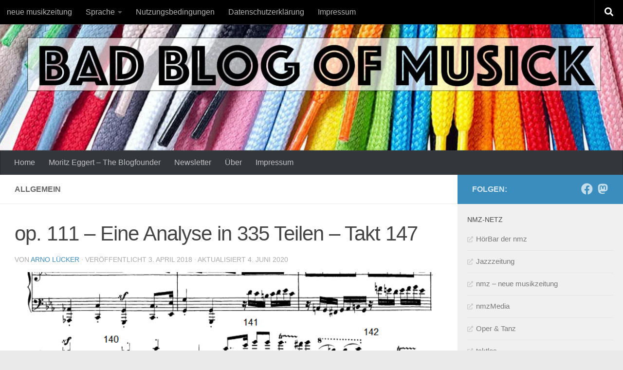

--- FILE ---
content_type: text/html; charset=UTF-8
request_url: https://blogs.nmz.de/badblog/2018/04/03/op-111-eine-analyse-in-335-teilen-takt-147/
body_size: 291943
content:
<!DOCTYPE html>
<html class="no-js" lang="de">
<head>
  <meta charset="UTF-8">
  <meta name="viewport" content="width=device-width, initial-scale=1.0">
  <link rel="profile" href="https://gmpg.org/xfn/11" />
  <link rel="pingback" href="https://blogs.nmz.de/badblog/xmlrpc.php">

  <script src="https://cloud.ccm19.de/app.js?apiKey=602d1a0064b239085c6e6e5385b2b4dfee45c55fd3461528&amp;domain=68f634f9bff4f5dc54047df2" referrerpolicy="origin"></script>

<!-- Author Meta Tags by Molongui Authorship, visit: https://wordpress.org/plugins/molongui-authorship/ -->
<meta name="author" content="Arno Lücker">
<!-- /Molongui Authorship -->

<meta name='robots' content='index, follow, max-image-preview:large, max-snippet:-1, max-video-preview:-1' />
<script>document.documentElement.className = document.documentElement.className.replace("no-js","js");</script>

	<!-- This site is optimized with the Yoast SEO plugin v26.7 - https://yoast.com/wordpress/plugins/seo/ -->
	<title>op. 111 – Eine Analyse in 335 Teilen – Takt 147 &#8211; Bad Blog Of Musick - nmz Klassik-Blog</title>
	<meta name="description" content="Bad Blog Of Musick – Ein Klassik-Blog und das wahrscheinlich bedeutendste Musik-Blog zur zeitgenössischen und klassischen Musikkultur" />
	<link rel="canonical" href="https://blogs.nmz.de/badblog/2018/04/03/op-111-eine-analyse-in-335-teilen-takt-147/" />
	<meta property="og:locale" content="de_DE" />
	<meta property="og:type" content="article" />
	<meta property="og:title" content="op. 111 – Eine Analyse in 335 Teilen – Takt 147 &#8211; Bad Blog Of Musick - nmz Klassik-Blog" />
	<meta property="og:description" content="Bad Blog Of Musick – Ein Klassik-Blog und das wahrscheinlich bedeutendste Musik-Blog zur zeitgenössischen und klassischen Musikkultur" />
	<meta property="og:url" content="https://blogs.nmz.de/badblog/2018/04/03/op-111-eine-analyse-in-335-teilen-takt-147/" />
	<meta property="og:site_name" content="Bad Blog Of Musick" />
	<meta property="article:publisher" content="https://www.facebook.com/musikzeitung" />
	<meta property="article:published_time" content="2018-04-03T19:08:59+00:00" />
	<meta property="article:modified_time" content="2020-06-04T10:53:32+00:00" />
	<meta property="og:image" content="https://i0.wp.com/blogs.nmz.de/badblog/files/2017/09/Beethoven-op.-111-1.-Satz-Takt-147.png?fit=754%2C657&ssl=1" />
	<meta property="og:image:width" content="754" />
	<meta property="og:image:height" content="657" />
	<meta property="og:image:type" content="image/png" />
	<meta name="author" content="Arno Lücker" />
	<meta name="twitter:card" content="summary_large_image" />
	<meta name="twitter:creator" content="@musikzeitung" />
	<meta name="twitter:site" content="@musikzeitung" />
	<meta name="twitter:label1" content="Verfasst von" />
	<meta name="twitter:data1" content="Arno Lücker" />
	<meta name="twitter:label2" content="Geschätzte Lesezeit" />
	<meta name="twitter:data2" content="2 Minuten" />
	<script type="application/ld+json" class="yoast-schema-graph">{"@context":"https://schema.org","@graph":[{"@type":"Article","@id":"https://blogs.nmz.de/badblog/2018/04/03/op-111-eine-analyse-in-335-teilen-takt-147/#article","isPartOf":{"@id":"https://blogs.nmz.de/badblog/2018/04/03/op-111-eine-analyse-in-335-teilen-takt-147/"},"author":{"name":"Arno Lücker","@id":"https://blogs.nmz.de/badblog/#/schema/person/006319494c6abac7102be470a5b5c092"},"headline":"op. 111 – Eine Analyse in 335 Teilen – Takt 147","datePublished":"2018-04-03T19:08:59+00:00","dateModified":"2020-06-04T10:53:32+00:00","mainEntityOfPage":{"@id":"https://blogs.nmz.de/badblog/2018/04/03/op-111-eine-analyse-in-335-teilen-takt-147/"},"wordCount":309,"publisher":{"@id":"https://blogs.nmz.de/badblog/#organization"},"image":{"@id":"https://blogs.nmz.de/badblog/2018/04/03/op-111-eine-analyse-in-335-teilen-takt-147/#primaryimage"},"thumbnailUrl":"https://i0.wp.com/blogs.nmz.de/badblog/files/2017/09/Beethoven-op.-111-1.-Satz-Takt-147.png?fit=754%2C657&ssl=1","keywords":["Beethoven","Deutsch","Klavier","Ludwig van Beethoven","op. 111","Sonate","Werkanalyse"],"inLanguage":"de"},{"@type":"WebPage","@id":"https://blogs.nmz.de/badblog/2018/04/03/op-111-eine-analyse-in-335-teilen-takt-147/","url":"https://blogs.nmz.de/badblog/2018/04/03/op-111-eine-analyse-in-335-teilen-takt-147/","name":"op. 111 – Eine Analyse in 335 Teilen – Takt 147 &#8211; Bad Blog Of Musick - nmz Klassik-Blog","isPartOf":{"@id":"https://blogs.nmz.de/badblog/#website"},"primaryImageOfPage":{"@id":"https://blogs.nmz.de/badblog/2018/04/03/op-111-eine-analyse-in-335-teilen-takt-147/#primaryimage"},"image":{"@id":"https://blogs.nmz.de/badblog/2018/04/03/op-111-eine-analyse-in-335-teilen-takt-147/#primaryimage"},"thumbnailUrl":"https://i0.wp.com/blogs.nmz.de/badblog/files/2017/09/Beethoven-op.-111-1.-Satz-Takt-147.png?fit=754%2C657&ssl=1","datePublished":"2018-04-03T19:08:59+00:00","dateModified":"2020-06-04T10:53:32+00:00","description":"Bad Blog Of Musick – Ein Klassik-Blog und das wahrscheinlich bedeutendste Musik-Blog zur zeitgenössischen und klassischen Musikkultur","breadcrumb":{"@id":"https://blogs.nmz.de/badblog/2018/04/03/op-111-eine-analyse-in-335-teilen-takt-147/#breadcrumb"},"inLanguage":"de","potentialAction":[{"@type":"ReadAction","target":["https://blogs.nmz.de/badblog/2018/04/03/op-111-eine-analyse-in-335-teilen-takt-147/"]}]},{"@type":"ImageObject","inLanguage":"de","@id":"https://blogs.nmz.de/badblog/2018/04/03/op-111-eine-analyse-in-335-teilen-takt-147/#primaryimage","url":"https://i0.wp.com/blogs.nmz.de/badblog/files/2017/09/Beethoven-op.-111-1.-Satz-Takt-147.png?fit=754%2C657&ssl=1","contentUrl":"https://i0.wp.com/blogs.nmz.de/badblog/files/2017/09/Beethoven-op.-111-1.-Satz-Takt-147.png?fit=754%2C657&ssl=1","width":754,"height":657},{"@type":"BreadcrumbList","@id":"https://blogs.nmz.de/badblog/2018/04/03/op-111-eine-analyse-in-335-teilen-takt-147/#breadcrumb","itemListElement":[{"@type":"ListItem","position":1,"name":"Startseite","item":"https://blogs.nmz.de/badblog/"},{"@type":"ListItem","position":2,"name":"op. 111 – Eine Analyse in 335 Teilen – Takt 147"}]},{"@type":"WebSite","@id":"https://blogs.nmz.de/badblog/#website","url":"https://blogs.nmz.de/badblog/","name":"Bad Blog Of Musick","description":"Das bedeutendste Blog zur zeitgenössischen Musikkultur","publisher":{"@id":"https://blogs.nmz.de/badblog/#organization"},"potentialAction":[{"@type":"SearchAction","target":{"@type":"EntryPoint","urlTemplate":"https://blogs.nmz.de/badblog/?s={search_term_string}"},"query-input":{"@type":"PropertyValueSpecification","valueRequired":true,"valueName":"search_term_string"}}],"inLanguage":"de"},{"@type":"Organization","@id":"https://blogs.nmz.de/badblog/#organization","name":"neue musikzeitung | Bad Blog Of Musick","url":"https://blogs.nmz.de/badblog/","logo":{"@type":"ImageObject","inLanguage":"de","@id":"https://blogs.nmz.de/badblog/#/schema/logo/image/","url":"https://i0.wp.com/blogs.nmz.de/badblog/files/2016/10/badblog-logo1.png?fit=512%2C512&ssl=1","contentUrl":"https://i0.wp.com/blogs.nmz.de/badblog/files/2016/10/badblog-logo1.png?fit=512%2C512&ssl=1","width":512,"height":512,"caption":"neue musikzeitung | Bad Blog Of Musick"},"image":{"@id":"https://blogs.nmz.de/badblog/#/schema/logo/image/"},"sameAs":["https://www.facebook.com/musikzeitung","https://x.com/musikzeitung"]},{"@type":"Person","@id":"https://blogs.nmz.de/badblog/#/schema/person/006319494c6abac7102be470a5b5c092","name":"Arno Lücker","description":"Arno Lücker wuchs in der Nähe von Hannover auf, studierte Musikwissenschaft und Philosophie in Hannover, Freiburg - und Berlin, wo er seit 2003 lebt. Er arbeitet als Autor (2020 erschien sein Buch »op. 111 – Beethovens letzte Klaviersonate Takt für Takt«, 2023 sein Buch »250 Komponistinnen«), Moderator, Dramaturg, Pianist, Komponist und Musik-Satiriker. Seit 2004 erscheinen regelmäßig Beiträge von ihm in der TITANIC. Arno Lücker ist Bad-Blog-Autor der ersten Stunde, Fan von Hannover 96 und den Toronto Blue Jays.","sameAs":["http://www.arnoluecker.de/"],"url":"https://blogs.nmz.de/badblog/author/arno/"}]}</script>
	<!-- / Yoast SEO plugin. -->


<link rel='dns-prefetch' href='//stats.wp.com' />
<link rel='dns-prefetch' href='//v0.wordpress.com' />
<link rel='preconnect' href='//i0.wp.com' />
<link rel='preconnect' href='//c0.wp.com' />
<link rel="alternate" type="application/rss+xml" title="Bad Blog Of Musick &raquo; Feed" href="https://blogs.nmz.de/badblog/feed/" />
<link rel="alternate" type="application/rss+xml" title="Bad Blog Of Musick &raquo; Kommentar-Feed" href="https://blogs.nmz.de/badblog/comments/feed/" />
            <script type="text/plain" data-usercentrics="Google Analytics" async src="//www.googletagmanager.com/gtag/js?id=UA-11190129-1"></script>
            <script type="text/plain" data-usercentrics="Google Analytics">
                window.dataLayer = window.dataLayer || [];
                function gtag(){dataLayer.push(arguments);}
                gtag('js', new Date());
                                     gtag('config', 'UA-11190129-1', { 'anonymize_ip': true });
                            </script>
            <link rel="alternate" title="oEmbed (JSON)" type="application/json+oembed" href="https://blogs.nmz.de/badblog/wp-json/oembed/1.0/embed?url=https%3A%2F%2Fblogs.nmz.de%2Fbadblog%2F2018%2F04%2F03%2Fop-111-eine-analyse-in-335-teilen-takt-147%2F" />
<link rel="alternate" title="oEmbed (XML)" type="text/xml+oembed" href="https://blogs.nmz.de/badblog/wp-json/oembed/1.0/embed?url=https%3A%2F%2Fblogs.nmz.de%2Fbadblog%2F2018%2F04%2F03%2Fop-111-eine-analyse-in-335-teilen-takt-147%2F&#038;format=xml" />
<style id='wp-img-auto-sizes-contain-inline-css'>
img:is([sizes=auto i],[sizes^="auto," i]){contain-intrinsic-size:3000px 1500px}
/*# sourceURL=wp-img-auto-sizes-contain-inline-css */
</style>
<link rel='stylesheet' id='jetpack_related-posts-css' href='https://c0.wp.com/p/jetpack/15.4/modules/related-posts/related-posts.css' media='all' />
<style id='wp-emoji-styles-inline-css'>

	img.wp-smiley, img.emoji {
		display: inline !important;
		border: none !important;
		box-shadow: none !important;
		height: 1em !important;
		width: 1em !important;
		margin: 0 0.07em !important;
		vertical-align: -0.1em !important;
		background: none !important;
		padding: 0 !important;
	}
/*# sourceURL=wp-emoji-styles-inline-css */
</style>
<style id='wp-block-library-inline-css'>
:root{--wp-block-synced-color:#7a00df;--wp-block-synced-color--rgb:122,0,223;--wp-bound-block-color:var(--wp-block-synced-color);--wp-editor-canvas-background:#ddd;--wp-admin-theme-color:#007cba;--wp-admin-theme-color--rgb:0,124,186;--wp-admin-theme-color-darker-10:#006ba1;--wp-admin-theme-color-darker-10--rgb:0,107,160.5;--wp-admin-theme-color-darker-20:#005a87;--wp-admin-theme-color-darker-20--rgb:0,90,135;--wp-admin-border-width-focus:2px}@media (min-resolution:192dpi){:root{--wp-admin-border-width-focus:1.5px}}.wp-element-button{cursor:pointer}:root .has-very-light-gray-background-color{background-color:#eee}:root .has-very-dark-gray-background-color{background-color:#313131}:root .has-very-light-gray-color{color:#eee}:root .has-very-dark-gray-color{color:#313131}:root .has-vivid-green-cyan-to-vivid-cyan-blue-gradient-background{background:linear-gradient(135deg,#00d084,#0693e3)}:root .has-purple-crush-gradient-background{background:linear-gradient(135deg,#34e2e4,#4721fb 50%,#ab1dfe)}:root .has-hazy-dawn-gradient-background{background:linear-gradient(135deg,#faaca8,#dad0ec)}:root .has-subdued-olive-gradient-background{background:linear-gradient(135deg,#fafae1,#67a671)}:root .has-atomic-cream-gradient-background{background:linear-gradient(135deg,#fdd79a,#004a59)}:root .has-nightshade-gradient-background{background:linear-gradient(135deg,#330968,#31cdcf)}:root .has-midnight-gradient-background{background:linear-gradient(135deg,#020381,#2874fc)}:root{--wp--preset--font-size--normal:16px;--wp--preset--font-size--huge:42px}.has-regular-font-size{font-size:1em}.has-larger-font-size{font-size:2.625em}.has-normal-font-size{font-size:var(--wp--preset--font-size--normal)}.has-huge-font-size{font-size:var(--wp--preset--font-size--huge)}.has-text-align-center{text-align:center}.has-text-align-left{text-align:left}.has-text-align-right{text-align:right}.has-fit-text{white-space:nowrap!important}#end-resizable-editor-section{display:none}.aligncenter{clear:both}.items-justified-left{justify-content:flex-start}.items-justified-center{justify-content:center}.items-justified-right{justify-content:flex-end}.items-justified-space-between{justify-content:space-between}.screen-reader-text{border:0;clip-path:inset(50%);height:1px;margin:-1px;overflow:hidden;padding:0;position:absolute;width:1px;word-wrap:normal!important}.screen-reader-text:focus{background-color:#ddd;clip-path:none;color:#444;display:block;font-size:1em;height:auto;left:5px;line-height:normal;padding:15px 23px 14px;text-decoration:none;top:5px;width:auto;z-index:100000}html :where(.has-border-color){border-style:solid}html :where([style*=border-top-color]){border-top-style:solid}html :where([style*=border-right-color]){border-right-style:solid}html :where([style*=border-bottom-color]){border-bottom-style:solid}html :where([style*=border-left-color]){border-left-style:solid}html :where([style*=border-width]){border-style:solid}html :where([style*=border-top-width]){border-top-style:solid}html :where([style*=border-right-width]){border-right-style:solid}html :where([style*=border-bottom-width]){border-bottom-style:solid}html :where([style*=border-left-width]){border-left-style:solid}html :where(img[class*=wp-image-]){height:auto;max-width:100%}:where(figure){margin:0 0 1em}html :where(.is-position-sticky){--wp-admin--admin-bar--position-offset:var(--wp-admin--admin-bar--height,0px)}@media screen and (max-width:600px){html :where(.is-position-sticky){--wp-admin--admin-bar--position-offset:0px}}

/*# sourceURL=wp-block-library-inline-css */
</style><style id='global-styles-inline-css'>
:root{--wp--preset--aspect-ratio--square: 1;--wp--preset--aspect-ratio--4-3: 4/3;--wp--preset--aspect-ratio--3-4: 3/4;--wp--preset--aspect-ratio--3-2: 3/2;--wp--preset--aspect-ratio--2-3: 2/3;--wp--preset--aspect-ratio--16-9: 16/9;--wp--preset--aspect-ratio--9-16: 9/16;--wp--preset--color--black: #000000;--wp--preset--color--cyan-bluish-gray: #abb8c3;--wp--preset--color--white: #ffffff;--wp--preset--color--pale-pink: #f78da7;--wp--preset--color--vivid-red: #cf2e2e;--wp--preset--color--luminous-vivid-orange: #ff6900;--wp--preset--color--luminous-vivid-amber: #fcb900;--wp--preset--color--light-green-cyan: #7bdcb5;--wp--preset--color--vivid-green-cyan: #00d084;--wp--preset--color--pale-cyan-blue: #8ed1fc;--wp--preset--color--vivid-cyan-blue: #0693e3;--wp--preset--color--vivid-purple: #9b51e0;--wp--preset--gradient--vivid-cyan-blue-to-vivid-purple: linear-gradient(135deg,rgb(6,147,227) 0%,rgb(155,81,224) 100%);--wp--preset--gradient--light-green-cyan-to-vivid-green-cyan: linear-gradient(135deg,rgb(122,220,180) 0%,rgb(0,208,130) 100%);--wp--preset--gradient--luminous-vivid-amber-to-luminous-vivid-orange: linear-gradient(135deg,rgb(252,185,0) 0%,rgb(255,105,0) 100%);--wp--preset--gradient--luminous-vivid-orange-to-vivid-red: linear-gradient(135deg,rgb(255,105,0) 0%,rgb(207,46,46) 100%);--wp--preset--gradient--very-light-gray-to-cyan-bluish-gray: linear-gradient(135deg,rgb(238,238,238) 0%,rgb(169,184,195) 100%);--wp--preset--gradient--cool-to-warm-spectrum: linear-gradient(135deg,rgb(74,234,220) 0%,rgb(151,120,209) 20%,rgb(207,42,186) 40%,rgb(238,44,130) 60%,rgb(251,105,98) 80%,rgb(254,248,76) 100%);--wp--preset--gradient--blush-light-purple: linear-gradient(135deg,rgb(255,206,236) 0%,rgb(152,150,240) 100%);--wp--preset--gradient--blush-bordeaux: linear-gradient(135deg,rgb(254,205,165) 0%,rgb(254,45,45) 50%,rgb(107,0,62) 100%);--wp--preset--gradient--luminous-dusk: linear-gradient(135deg,rgb(255,203,112) 0%,rgb(199,81,192) 50%,rgb(65,88,208) 100%);--wp--preset--gradient--pale-ocean: linear-gradient(135deg,rgb(255,245,203) 0%,rgb(182,227,212) 50%,rgb(51,167,181) 100%);--wp--preset--gradient--electric-grass: linear-gradient(135deg,rgb(202,248,128) 0%,rgb(113,206,126) 100%);--wp--preset--gradient--midnight: linear-gradient(135deg,rgb(2,3,129) 0%,rgb(40,116,252) 100%);--wp--preset--font-size--small: 13px;--wp--preset--font-size--medium: 20px;--wp--preset--font-size--large: 36px;--wp--preset--font-size--x-large: 42px;--wp--preset--spacing--20: 0.44rem;--wp--preset--spacing--30: 0.67rem;--wp--preset--spacing--40: 1rem;--wp--preset--spacing--50: 1.5rem;--wp--preset--spacing--60: 2.25rem;--wp--preset--spacing--70: 3.38rem;--wp--preset--spacing--80: 5.06rem;--wp--preset--shadow--natural: 6px 6px 9px rgba(0, 0, 0, 0.2);--wp--preset--shadow--deep: 12px 12px 50px rgba(0, 0, 0, 0.4);--wp--preset--shadow--sharp: 6px 6px 0px rgba(0, 0, 0, 0.2);--wp--preset--shadow--outlined: 6px 6px 0px -3px rgb(255, 255, 255), 6px 6px rgb(0, 0, 0);--wp--preset--shadow--crisp: 6px 6px 0px rgb(0, 0, 0);}:where(.is-layout-flex){gap: 0.5em;}:where(.is-layout-grid){gap: 0.5em;}body .is-layout-flex{display: flex;}.is-layout-flex{flex-wrap: wrap;align-items: center;}.is-layout-flex > :is(*, div){margin: 0;}body .is-layout-grid{display: grid;}.is-layout-grid > :is(*, div){margin: 0;}:where(.wp-block-columns.is-layout-flex){gap: 2em;}:where(.wp-block-columns.is-layout-grid){gap: 2em;}:where(.wp-block-post-template.is-layout-flex){gap: 1.25em;}:where(.wp-block-post-template.is-layout-grid){gap: 1.25em;}.has-black-color{color: var(--wp--preset--color--black) !important;}.has-cyan-bluish-gray-color{color: var(--wp--preset--color--cyan-bluish-gray) !important;}.has-white-color{color: var(--wp--preset--color--white) !important;}.has-pale-pink-color{color: var(--wp--preset--color--pale-pink) !important;}.has-vivid-red-color{color: var(--wp--preset--color--vivid-red) !important;}.has-luminous-vivid-orange-color{color: var(--wp--preset--color--luminous-vivid-orange) !important;}.has-luminous-vivid-amber-color{color: var(--wp--preset--color--luminous-vivid-amber) !important;}.has-light-green-cyan-color{color: var(--wp--preset--color--light-green-cyan) !important;}.has-vivid-green-cyan-color{color: var(--wp--preset--color--vivid-green-cyan) !important;}.has-pale-cyan-blue-color{color: var(--wp--preset--color--pale-cyan-blue) !important;}.has-vivid-cyan-blue-color{color: var(--wp--preset--color--vivid-cyan-blue) !important;}.has-vivid-purple-color{color: var(--wp--preset--color--vivid-purple) !important;}.has-black-background-color{background-color: var(--wp--preset--color--black) !important;}.has-cyan-bluish-gray-background-color{background-color: var(--wp--preset--color--cyan-bluish-gray) !important;}.has-white-background-color{background-color: var(--wp--preset--color--white) !important;}.has-pale-pink-background-color{background-color: var(--wp--preset--color--pale-pink) !important;}.has-vivid-red-background-color{background-color: var(--wp--preset--color--vivid-red) !important;}.has-luminous-vivid-orange-background-color{background-color: var(--wp--preset--color--luminous-vivid-orange) !important;}.has-luminous-vivid-amber-background-color{background-color: var(--wp--preset--color--luminous-vivid-amber) !important;}.has-light-green-cyan-background-color{background-color: var(--wp--preset--color--light-green-cyan) !important;}.has-vivid-green-cyan-background-color{background-color: var(--wp--preset--color--vivid-green-cyan) !important;}.has-pale-cyan-blue-background-color{background-color: var(--wp--preset--color--pale-cyan-blue) !important;}.has-vivid-cyan-blue-background-color{background-color: var(--wp--preset--color--vivid-cyan-blue) !important;}.has-vivid-purple-background-color{background-color: var(--wp--preset--color--vivid-purple) !important;}.has-black-border-color{border-color: var(--wp--preset--color--black) !important;}.has-cyan-bluish-gray-border-color{border-color: var(--wp--preset--color--cyan-bluish-gray) !important;}.has-white-border-color{border-color: var(--wp--preset--color--white) !important;}.has-pale-pink-border-color{border-color: var(--wp--preset--color--pale-pink) !important;}.has-vivid-red-border-color{border-color: var(--wp--preset--color--vivid-red) !important;}.has-luminous-vivid-orange-border-color{border-color: var(--wp--preset--color--luminous-vivid-orange) !important;}.has-luminous-vivid-amber-border-color{border-color: var(--wp--preset--color--luminous-vivid-amber) !important;}.has-light-green-cyan-border-color{border-color: var(--wp--preset--color--light-green-cyan) !important;}.has-vivid-green-cyan-border-color{border-color: var(--wp--preset--color--vivid-green-cyan) !important;}.has-pale-cyan-blue-border-color{border-color: var(--wp--preset--color--pale-cyan-blue) !important;}.has-vivid-cyan-blue-border-color{border-color: var(--wp--preset--color--vivid-cyan-blue) !important;}.has-vivid-purple-border-color{border-color: var(--wp--preset--color--vivid-purple) !important;}.has-vivid-cyan-blue-to-vivid-purple-gradient-background{background: var(--wp--preset--gradient--vivid-cyan-blue-to-vivid-purple) !important;}.has-light-green-cyan-to-vivid-green-cyan-gradient-background{background: var(--wp--preset--gradient--light-green-cyan-to-vivid-green-cyan) !important;}.has-luminous-vivid-amber-to-luminous-vivid-orange-gradient-background{background: var(--wp--preset--gradient--luminous-vivid-amber-to-luminous-vivid-orange) !important;}.has-luminous-vivid-orange-to-vivid-red-gradient-background{background: var(--wp--preset--gradient--luminous-vivid-orange-to-vivid-red) !important;}.has-very-light-gray-to-cyan-bluish-gray-gradient-background{background: var(--wp--preset--gradient--very-light-gray-to-cyan-bluish-gray) !important;}.has-cool-to-warm-spectrum-gradient-background{background: var(--wp--preset--gradient--cool-to-warm-spectrum) !important;}.has-blush-light-purple-gradient-background{background: var(--wp--preset--gradient--blush-light-purple) !important;}.has-blush-bordeaux-gradient-background{background: var(--wp--preset--gradient--blush-bordeaux) !important;}.has-luminous-dusk-gradient-background{background: var(--wp--preset--gradient--luminous-dusk) !important;}.has-pale-ocean-gradient-background{background: var(--wp--preset--gradient--pale-ocean) !important;}.has-electric-grass-gradient-background{background: var(--wp--preset--gradient--electric-grass) !important;}.has-midnight-gradient-background{background: var(--wp--preset--gradient--midnight) !important;}.has-small-font-size{font-size: var(--wp--preset--font-size--small) !important;}.has-medium-font-size{font-size: var(--wp--preset--font-size--medium) !important;}.has-large-font-size{font-size: var(--wp--preset--font-size--large) !important;}.has-x-large-font-size{font-size: var(--wp--preset--font-size--x-large) !important;}
/*# sourceURL=global-styles-inline-css */
</style>

<style id='classic-theme-styles-inline-css'>
/*! This file is auto-generated */
.wp-block-button__link{color:#fff;background-color:#32373c;border-radius:9999px;box-shadow:none;text-decoration:none;padding:calc(.667em + 2px) calc(1.333em + 2px);font-size:1.125em}.wp-block-file__button{background:#32373c;color:#fff;text-decoration:none}
/*# sourceURL=/wp-includes/css/classic-themes.min.css */
</style>
<link rel='stylesheet' id='wp-polls-css' href='https://blogs.nmz.de/badblog/wp-content/plugins/wp-polls/polls-css.css?ver=2.77.3' media='all' />
<style id='wp-polls-inline-css'>
.wp-polls .pollbar {
	margin: 1px;
	font-size: 6px;
	line-height: 8px;
	height: 8px;
	background-image: url('https://blogs.nmz.de/badblog/wp-content/plugins/wp-polls/images/default/pollbg.gif');
	border: 1px solid #c8c8c8;
}

/*# sourceURL=wp-polls-inline-css */
</style>
<link rel='stylesheet' id='yop-public-css' href='https://blogs.nmz.de/badblog/wp-content/plugins/yop-poll/public/assets/css/yop-poll-public-6.5.39.css?ver=6.9' media='all' />
<link rel='stylesheet' id='dashicons-css' href='https://c0.wp.com/c/6.9/wp-includes/css/dashicons.min.css' media='all' />
<link rel='stylesheet' id='thickbox-css' href='https://c0.wp.com/c/6.9/wp-includes/js/thickbox/thickbox.css' media='all' />
<link rel='stylesheet' id='auto-thickbox-css' href='https://blogs.nmz.de/badblog/wp-content/plugins/auto-thickbox/css/styles-pre39.css?ver=20140420' media='all' />
<link rel='stylesheet' id='hueman-main-style-css' href='https://blogs.nmz.de/badblog/wp-content/themes/hueman/assets/front/css/main.min.css?ver=3.7.27' media='all' />
<style id='hueman-main-style-inline-css'>
body { font-family:Verdana, sans-serif;font-size:1.00rem }@media only screen and (min-width: 720px) {
        .nav > li { font-size:1.00rem; }
      }.sidebar .widget { padding-left: 20px; padding-right: 20px; padding-top: 20px; }::selection { background-color: #3b8dbd; }
::-moz-selection { background-color: #3b8dbd; }a,a>span.hu-external::after,.themeform label .required,#flexslider-featured .flex-direction-nav .flex-next:hover,#flexslider-featured .flex-direction-nav .flex-prev:hover,.post-hover:hover .post-title a,.post-title a:hover,.sidebar.s1 .post-nav li a:hover i,.content .post-nav li a:hover i,.post-related a:hover,.sidebar.s1 .widget_rss ul li a,#footer .widget_rss ul li a,.sidebar.s1 .widget_calendar a,#footer .widget_calendar a,.sidebar.s1 .alx-tab .tab-item-category a,.sidebar.s1 .alx-posts .post-item-category a,.sidebar.s1 .alx-tab li:hover .tab-item-title a,.sidebar.s1 .alx-tab li:hover .tab-item-comment a,.sidebar.s1 .alx-posts li:hover .post-item-title a,#footer .alx-tab .tab-item-category a,#footer .alx-posts .post-item-category a,#footer .alx-tab li:hover .tab-item-title a,#footer .alx-tab li:hover .tab-item-comment a,#footer .alx-posts li:hover .post-item-title a,.comment-tabs li.active a,.comment-awaiting-moderation,.child-menu a:hover,.child-menu .current_page_item > a,.wp-pagenavi a{ color: #3b8dbd; }input[type="submit"],.themeform button[type="submit"],.sidebar.s1 .sidebar-top,.sidebar.s1 .sidebar-toggle,#flexslider-featured .flex-control-nav li a.flex-active,.post-tags a:hover,.sidebar.s1 .widget_calendar caption,#footer .widget_calendar caption,.author-bio .bio-avatar:after,.commentlist li.bypostauthor > .comment-body:after,.commentlist li.comment-author-admin > .comment-body:after{ background-color: #3b8dbd; }.post-format .format-container { border-color: #3b8dbd; }.sidebar.s1 .alx-tabs-nav li.active a,#footer .alx-tabs-nav li.active a,.comment-tabs li.active a,.wp-pagenavi a:hover,.wp-pagenavi a:active,.wp-pagenavi span.current{ border-bottom-color: #3b8dbd!important; }.sidebar.s2 .post-nav li a:hover i,
.sidebar.s2 .widget_rss ul li a,
.sidebar.s2 .widget_calendar a,
.sidebar.s2 .alx-tab .tab-item-category a,
.sidebar.s2 .alx-posts .post-item-category a,
.sidebar.s2 .alx-tab li:hover .tab-item-title a,
.sidebar.s2 .alx-tab li:hover .tab-item-comment a,
.sidebar.s2 .alx-posts li:hover .post-item-title a { color: #82b965; }
.sidebar.s2 .sidebar-top,.sidebar.s2 .sidebar-toggle,.post-comments,.jp-play-bar,.jp-volume-bar-value,.sidebar.s2 .widget_calendar caption{ background-color: #82b965; }.sidebar.s2 .alx-tabs-nav li.active a { border-bottom-color: #82b965; }
.post-comments::before { border-right-color: #82b965; }
      .search-expand,
              #nav-topbar.nav-container { background-color: #000000}@media only screen and (min-width: 720px) {
                #nav-topbar .nav ul { background-color: #000000; }
              }.is-scrolled #header .nav-container.desktop-sticky,
              .is-scrolled #header .search-expand { background-color: #000000; background-color: rgba(0,0,0,0.90) }.is-scrolled .topbar-transparent #nav-topbar.desktop-sticky .nav ul { background-color: #000000; background-color: rgba(0,0,0,0.95) }#header { background-color: #33363b; }
@media only screen and (min-width: 720px) {
  #nav-header .nav ul { background-color: #33363b; }
}
        #header #nav-mobile { background-color: #33363b; }.is-scrolled #header #nav-mobile { background-color: #33363b; background-color: rgba(51,54,59,0.90) }#nav-header.nav-container, #main-header-search .search-expand { background-color: #33363b; }
@media only screen and (min-width: 720px) {
  #nav-header .nav ul { background-color: #33363b; }
}
        body { background-color: #eaeaea; }
/*# sourceURL=hueman-main-style-inline-css */
</style>
<link rel='stylesheet' id='theme-stylesheet-css' href='https://blogs.nmz.de/badblog/wp-content/themes/badblog-of-musick/style.css?ver=1.0' media='all' />
<link rel='stylesheet' id='taxopress-frontend-css-css' href='https://blogs.nmz.de/badblog/wp-content/plugins/simple-tags/assets/frontend/css/frontend.css?ver=3.43.0' media='all' />
<script id="jetpack_related-posts-js-extra">
var related_posts_js_options = {"post_heading":"h4"};
//# sourceURL=jetpack_related-posts-js-extra
</script>
<script src="https://c0.wp.com/p/jetpack/15.4/_inc/build/related-posts/related-posts.min.js" id="jetpack_related-posts-js"></script>
<script src="https://c0.wp.com/c/6.9/wp-includes/js/jquery/jquery.min.js" id="jquery-core-js"></script>
<script src="https://c0.wp.com/c/6.9/wp-includes/js/jquery/jquery-migrate.min.js" id="jquery-migrate-js"></script>
<script src="https://blogs.nmz.de/badblog/wp-content/plugins/fd-footnotes/fdfootnotes.js?ver=1.34" id="fdfootnote_script-js"></script>
<script id="yop-public-js-extra">
var objectL10n = {"yopPollParams":{"urlParams":{"ajax":"https://blogs.nmz.de/badblog/wp-admin/admin-ajax.php","wpLogin":"https://blogs.nmz.de/badblog/wp-login.php?redirect_to=https%3A%2F%2Fblogs.nmz.de%2Fbadblog%2Fwp-admin%2Fadmin-ajax.php%3Faction%3Dyop_poll_record_wordpress_vote"},"apiParams":{"reCaptcha":{"siteKey":""},"reCaptchaV2Invisible":{"siteKey":""},"reCaptchaV3":{"siteKey":""},"hCaptcha":{"siteKey":""},"cloudflareTurnstile":{"siteKey":""}},"captchaParams":{"imgPath":"https://blogs.nmz.de/badblog/wp-content/plugins/yop-poll/public/assets/img/","url":"https://blogs.nmz.de/badblog/wp-content/plugins/yop-poll/app.php","accessibilityAlt":"Sound icon","accessibilityTitle":"Accessibility option: listen to a question and answer it!","accessibilityDescription":"Type below the \u003Cstrong\u003Eanswer\u003C/strong\u003E to what you hear. Numbers or words:","explanation":"Click or touch the \u003Cstrong\u003EANSWER\u003C/strong\u003E","refreshAlt":"Refresh/reload icon","refreshTitle":"Refresh/reload: get new images and accessibility option!"},"voteParams":{"invalidPoll":"Invalid Poll","noAnswersSelected":"No answer selected","minAnswersRequired":"At least {min_answers_allowed} answer(s) required","maxAnswersRequired":"A max of {max_answers_allowed} answer(s) accepted","noAnswerForOther":"No other answer entered","noValueForCustomField":"{custom_field_name} is required","tooManyCharsForCustomField":"Text for {custom_field_name} is too long","consentNotChecked":"You must agree to our terms and conditions","noCaptchaSelected":"Captcha is required","thankYou":"Thank you for your vote"},"resultsParams":{"singleVote":"vote","multipleVotes":"votes","singleAnswer":"answer","multipleAnswers":"answers"}}};
//# sourceURL=yop-public-js-extra
</script>
<script src="https://blogs.nmz.de/badblog/wp-content/plugins/yop-poll/public/assets/js/yop-poll-public-6.5.39.min.js?ver=6.9" id="yop-public-js"></script>
<script src="https://blogs.nmz.de/badblog/wp-content/themes/hueman/assets/front/js/libs/mobile-detect.min.js?ver=3.7.27" id="mobile-detect-js" defer></script>
<script src="https://blogs.nmz.de/badblog/wp-content/plugins/simple-tags/assets/frontend/js/frontend.js?ver=3.43.0" id="taxopress-frontend-js-js"></script>
<link rel="https://api.w.org/" href="https://blogs.nmz.de/badblog/wp-json/" /><link rel="alternate" title="JSON" type="application/json" href="https://blogs.nmz.de/badblog/wp-json/wp/v2/posts/16032" /><link rel="EditURI" type="application/rsd+xml" title="RSD" href="https://blogs.nmz.de/badblog/xmlrpc.php?rsd" />
<meta name="generator" content="WordPress 6.9" />
<link rel='shortlink' href='https://blogs.nmz.de/badblog/?p=16032' />
<script type="text/javascript">
(function(url){
	if(/(?:Chrome\/26\.0\.1410\.63 Safari\/537\.31|WordfenceTestMonBot)/.test(navigator.userAgent)){ return; }
	var addEvent = function(evt, handler) {
		if (window.addEventListener) {
			document.addEventListener(evt, handler, false);
		} else if (window.attachEvent) {
			document.attachEvent('on' + evt, handler);
		}
	};
	var removeEvent = function(evt, handler) {
		if (window.removeEventListener) {
			document.removeEventListener(evt, handler, false);
		} else if (window.detachEvent) {
			document.detachEvent('on' + evt, handler);
		}
	};
	var evts = 'contextmenu dblclick drag dragend dragenter dragleave dragover dragstart drop keydown keypress keyup mousedown mousemove mouseout mouseover mouseup mousewheel scroll'.split(' ');
	var logHuman = function() {
		if (window.wfLogHumanRan) { return; }
		window.wfLogHumanRan = true;
		var wfscr = document.createElement('script');
		wfscr.type = 'text/javascript';
		wfscr.async = true;
		wfscr.src = url + '&r=' + Math.random();
		(document.getElementsByTagName('head')[0]||document.getElementsByTagName('body')[0]).appendChild(wfscr);
		for (var i = 0; i < evts.length; i++) {
			removeEvent(evts[i], logHuman);
		}
	};
	for (var i = 0; i < evts.length; i++) {
		addEvent(evts[i], logHuman);
	}
})('//blogs.nmz.de/badblog/?wordfence_lh=1&hid=A7EC41E0B8515786C457FD113BEA6836');
</script><style type="text/css">
.feedzy-rss-link-icon:after {
	content: url("https://blogs.nmz.de/badblog/wp-content/plugins/feedzy-rss-feeds/img/external-link.png");
	margin-left: 3px;
}
</style>
		<meta name="referrer" content="no-referrer-when-downgrade" />
<style> #wp-worthy-pixel { line-height: 1px; height: 1px; margin: 0; padding: 0; overflow: hidden; } </style>
	<style>img#wpstats{display:none}</style>
				<style type="text/css">.pp-podcast {opacity: 0;}</style>
		<style type="text/css" media="screen">input#akismet_privacy_check { float: left; margin: 7px 7px 7px 0; width: 13px; }</style>
<script type='text/javascript'>
/* <![CDATA[ */
var thickboxL10n = {"next":"Weiter &gt;","prev":"&lt; Zurück","image":"Bild","of":"von","close":"Schliessen","loadingAnimation":"https:\/\/blogs.nmz.de\/badblog\/wp-content\/plugins\/auto-thickbox\/images\/loadingAnimation.gif"};
try{convertEntities(thickboxL10n);}catch(e){};;
/* ]]> */
</script>
            <style>
                .molongui-disabled-link
                {
                    border-bottom: none !important;
                    text-decoration: none !important;
                    color: inherit !important;
                    cursor: inherit !important;
                }
                .molongui-disabled-link:hover,
                .molongui-disabled-link:hover span
                {
                    border-bottom: none !important;
                    text-decoration: none !important;
                    color: inherit !important;
                    cursor: inherit !important;
                }
            </style>
                <link rel="preload" as="font" type="font/woff2" href="https://blogs.nmz.de/badblog/wp-content/themes/hueman/assets/front/webfonts/fa-brands-400.woff2?v=5.15.2" crossorigin="anonymous"/>
    <link rel="preload" as="font" type="font/woff2" href="https://blogs.nmz.de/badblog/wp-content/themes/hueman/assets/front/webfonts/fa-regular-400.woff2?v=5.15.2" crossorigin="anonymous"/>
    <link rel="preload" as="font" type="font/woff2" href="https://blogs.nmz.de/badblog/wp-content/themes/hueman/assets/front/webfonts/fa-solid-900.woff2?v=5.15.2" crossorigin="anonymous"/>
  <!--[if lt IE 9]>
<script src="https://blogs.nmz.de/badblog/wp-content/themes/hueman/assets/front/js/ie/html5shiv-printshiv.min.js"></script>
<script src="https://blogs.nmz.de/badblog/wp-content/themes/hueman/assets/front/js/ie/selectivizr.js"></script>
<![endif]-->
<link rel="icon" href="https://i0.wp.com/blogs.nmz.de/badblog/files/2016/10/cropped-badblog-logo1.png?fit=32%2C32&#038;ssl=1" sizes="32x32" />
<link rel="icon" href="https://i0.wp.com/blogs.nmz.de/badblog/files/2016/10/cropped-badblog-logo1.png?fit=192%2C192&#038;ssl=1" sizes="192x192" />
<link rel="apple-touch-icon" href="https://i0.wp.com/blogs.nmz.de/badblog/files/2016/10/cropped-badblog-logo1.png?fit=180%2C180&#038;ssl=1" />
<meta name="msapplication-TileImage" content="https://i0.wp.com/blogs.nmz.de/badblog/files/2016/10/cropped-badblog-logo1.png?fit=270%2C270&#038;ssl=1" />
		<style id="wp-custom-css">
			/*
Willkommen bei den Individuellen CSS

Wie es funktioniert, steht unter http://wp.me/PEmnE-Bt
*/
p {
	color: #000000;
}

.comment-body p {
	color: #000000;
}		</style>
		<script async src="https://securepubads.g.doubleclick.net/tag/js/gpt.js" crossorigin="anonymous"></script>
<script>
  window.googletag = window.googletag || {cmd: []};
  googletag.cmd.push(function() {
    googletag.defineSlot('/20757422/badblog_rectangle_300_250', [300, 250], 'div-gpt-ad-1763286208021-0').addService(googletag.pubads());
    googletag.pubads().enableSingleRequest();
    googletag.enableServices();
  });
</script>

<script async src="https://securepubads.g.doubleclick.net/tag/js/gpt.js" crossorigin="anonymous"></script>
<script>
  window.googletag = window.googletag || {cmd: []};
  googletag.cmd.push(function() {
    googletag.defineSlot('/20757422/badblog_leaderboard_large', [728, 90], 'div-gpt-ad-1763286287752-0').addService(googletag.pubads());
    googletag.pubads().enableSingleRequest();
    googletag.enableServices();
  });
</script>

<script async src="https://securepubads.g.doubleclick.net/tag/js/gpt.js" crossorigin="anonymous"></script>
<script>
  window.googletag = window.googletag || {cmd: []};
  googletag.cmd.push(function() {
    googletag.defineSlot('/20757422/badblog_fullsize_banner_im_text', [468, 60], 'div-gpt-ad-1763286364780-0').addService(googletag.pubads());
    googletag.pubads().enableSingleRequest();
    googletag.enableServices();
  });
</script>

<script async src="https://securepubads.g.doubleclick.net/tag/js/gpt.js" crossorigin="anonymous"></script>
<script>
  window.googletag = window.googletag || {cmd: []};
  googletag.cmd.push(function() {
    googletag.defineSlot('/20757422/badblog_skyscraper_seitenleiste', [160, 600], 'div-gpt-ad-1763286424868-0').addService(googletag.pubads());
    googletag.pubads().enableSingleRequest();
    googletag.enableServices();
  });
</script><link rel='stylesheet' id='mailpoet_public-css' href='https://blogs.nmz.de/badblog/wp-content/plugins/mailpoet/assets/dist/css/mailpoet-public.b1f0906e.css?ver=6.9' media='all' />
<link rel='stylesheet' id='jetpack-swiper-library-css' href='https://c0.wp.com/p/jetpack/15.4/_inc/blocks/swiper.css' media='all' />
<link rel='stylesheet' id='jetpack-carousel-css' href='https://c0.wp.com/p/jetpack/15.4/modules/carousel/jetpack-carousel.css' media='all' />
<link rel='stylesheet' id='shariffcss-css' href='https://blogs.nmz.de/badblog/wp-content/plugins/shariff/css/shariff.min.css?ver=4.6.15' media='all' />
<link rel='stylesheet' id='molongui-authorship-box-css' href='https://blogs.nmz.de/badblog/wp-content/plugins/molongui-authorship/assets/css/author-box.af84.min.css?ver=5.2.6' media='all' />
<style id='molongui-authorship-box-inline-css'>
:root{ --m-a-box-bp: 600px; --m-a-box-bp-l: 599px; }.m-a-box {margin-top:29px !important;margin-right:0 !important;margin-bottom:29px !important;margin-left:0 !important;} .m-a-box-header {margin-bottom:20px;} .m-a-box-header > :first-child,  .m-a-box-header a.m-a-box-header-url {font-size:8px;font-weight:normal;text-transform:none;font-style:normal;text-align:left;color:inherit;} .m-a-box-container {padding-top:0;padding-right:0;padding-bottom:0;padding-left:0;border-style:solid;border-top-width:1px;border-right-width:1px;border-bottom-width:1px;border-left-width:1px;background-color:#d3d3d3;box-shadow:0 0 0 0  ;} .m-a-box-avatar img,  .m-a-box-avatar div[data-avatar-type="acronym"] {border-style:solid;border-width:1px;border-color:inherit;border-radius:50%;} .m-a-box-name *  {font-size:26px;text-transform:none;text-align:left;color:inherit !important;} .m-a-box-container .m-a-box-content.m-a-box-profile .m-a-box-data .m-a-box-name * {text-align:left;} .m-a-box-content.m-a-box-profile .m-a-box-data .m-a-box-meta {text-align:left;} .m-a-box-content.m-a-box-profile .m-a-box-data .m-a-box-meta * {font-size:12px;text-transform:none;color:inherit;} .m-a-box-bio > * {font-size:15px;line-height:24px;text-align:left;color:inherit;} .m-icon-container {font-size:12px;} .m-a-box-related-entry-title,  .m-a-box-related-entry-title a {font-size:14px;text-transform:none;font-style:inherit;}
/*# sourceURL=molongui-authorship-box-inline-css */
</style>
</head>

<body class="wp-singular post-template-default single single-post postid-16032 single-format-standard wp-custom-logo wp-embed-responsive wp-theme-hueman wp-child-theme-badblog-of-musick col-2cl boxed topbar-enabled mobile-sidebar-hide-s2 header-desktop-sticky header-mobile-sticky hu-fa-not-loaded hueman-3-7-27-with-child-theme chrome">
<div id="wrapper">
  <a class="screen-reader-text skip-link" href="#content">Zum Inhalt springen</a>
  
  <header id="header" class="specific-mobile-menu-on one-mobile-menu mobile_menu header-ads-desktop  topbar-transparent has-header-img">
        <nav class="nav-container group mobile-menu mobile-sticky " id="nav-mobile" data-menu-id="header-1">
  <div class="mobile-title-logo-in-header"><p class="site-title">                  <a class="custom-logo-link" href="https://blogs.nmz.de/badblog/" rel="home" title="Bad Blog Of Musick | Homepage"><img src="https://i0.wp.com/blogs.nmz.de/badblog/files/2016/10/cropped-badblog-logo1-3.png?fit=512%2C204&#038;ssl=1" alt="Bad Blog Of Musick" width="512" height="204"/></a>                </p></div>
        
                    <!-- <div class="ham__navbar-toggler collapsed" aria-expanded="false">
          <div class="ham__navbar-span-wrapper">
            <span class="ham-toggler-menu__span"></span>
          </div>
        </div> -->
        <button class="ham__navbar-toggler-two collapsed" title="Menu" aria-expanded="false">
          <span class="ham__navbar-span-wrapper">
            <span class="line line-1"></span>
            <span class="line line-2"></span>
            <span class="line line-3"></span>
          </span>
        </button>
            
      <div class="nav-text"></div>
      <div class="nav-wrap container">
                  <ul class="nav container-inner group mobile-search">
                            <li>
                  <form role="search" method="get" class="search-form" action="https://blogs.nmz.de/badblog/">
				<label>
					<span class="screen-reader-text">Suche nach:</span>
					<input type="search" class="search-field" placeholder="Suchen …" value="" name="s" />
				</label>
				<input type="submit" class="search-submit" value="Suchen" />
			</form>                </li>
                      </ul>
                <ul id="menu-allgemein" class="nav container-inner group"><li id="menu-item-14044" class="menu-item menu-item-type-custom menu-item-object-custom menu-item-14044"><a href="http://www.nmz.de">neue musikzeitung</a></li>
<li id="menu-item-14027" class="menu-item menu-item-type-taxonomy menu-item-object-category menu-item-has-children menu-item-14027"><a href="https://blogs.nmz.de/badblog/category/sprache/">Sprache</a>
<ul class="sub-menu">
	<li id="menu-item-14028" class="menu-item menu-item-type-taxonomy menu-item-object-category current-post-ancestor current-menu-parent current-post-parent menu-item-14028"><a href="https://blogs.nmz.de/badblog/category/sprache/deutsch/">Deutsch</a></li>
	<li id="menu-item-14029" class="menu-item menu-item-type-taxonomy menu-item-object-category menu-item-14029"><a href="https://blogs.nmz.de/badblog/category/sprache/english/">English</a></li>
</ul>
</li>
<li id="menu-item-14025" class="menu-item menu-item-type-post_type menu-item-object-page menu-item-14025"><a href="https://blogs.nmz.de/badblog/nutzungsbedingungen/">Nutzungsbedingungen</a></li>
<li id="menu-item-14070" class="menu-item menu-item-type-post_type menu-item-object-page menu-item-privacy-policy menu-item-14070"><a rel="privacy-policy" href="https://blogs.nmz.de/badblog/datenschutzerklaerung/">Datenschutzerkl&#228;rung</a></li>
<li id="menu-item-14026" class="menu-item menu-item-type-post_type menu-item-object-page menu-item-14026"><a href="https://blogs.nmz.de/badblog/impressum/">Impressum</a></li>
</ul>      </div>
</nav><!--/#nav-topbar-->  
        <nav class="nav-container group desktop-menu desktop-sticky " id="nav-topbar" data-menu-id="header-2">
    <div class="nav-text"></div>
  <div class="topbar-toggle-down">
    <i class="fas fa-angle-double-down" aria-hidden="true" data-toggle="down" title="Menü erweitern"></i>
    <i class="fas fa-angle-double-up" aria-hidden="true" data-toggle="up" title="Menü reduzieren"></i>
  </div>
  <div class="nav-wrap container">
    <ul id="menu-allgemein-1" class="nav container-inner group"><li class="menu-item menu-item-type-custom menu-item-object-custom menu-item-14044"><a href="http://www.nmz.de">neue musikzeitung</a></li>
<li class="menu-item menu-item-type-taxonomy menu-item-object-category menu-item-has-children menu-item-14027"><a href="https://blogs.nmz.de/badblog/category/sprache/">Sprache</a>
<ul class="sub-menu">
	<li class="menu-item menu-item-type-taxonomy menu-item-object-category current-post-ancestor current-menu-parent current-post-parent menu-item-14028"><a href="https://blogs.nmz.de/badblog/category/sprache/deutsch/">Deutsch</a></li>
	<li class="menu-item menu-item-type-taxonomy menu-item-object-category menu-item-14029"><a href="https://blogs.nmz.de/badblog/category/sprache/english/">English</a></li>
</ul>
</li>
<li class="menu-item menu-item-type-post_type menu-item-object-page menu-item-14025"><a href="https://blogs.nmz.de/badblog/nutzungsbedingungen/">Nutzungsbedingungen</a></li>
<li class="menu-item menu-item-type-post_type menu-item-object-page menu-item-privacy-policy menu-item-14070"><a rel="privacy-policy" href="https://blogs.nmz.de/badblog/datenschutzerklaerung/">Datenschutzerkl&#228;rung</a></li>
<li class="menu-item menu-item-type-post_type menu-item-object-page menu-item-14026"><a href="https://blogs.nmz.de/badblog/impressum/">Impressum</a></li>
</ul>  </div>
      <div id="topbar-header-search" class="container">
      <div class="container-inner">
        <button class="toggle-search"><i class="fas fa-search"></i></button>
        <div class="search-expand">
          <div class="search-expand-inner"><form role="search" method="get" class="search-form" action="https://blogs.nmz.de/badblog/">
				<label>
					<span class="screen-reader-text">Suche nach:</span>
					<input type="search" class="search-field" placeholder="Suchen …" value="" name="s" />
				</label>
				<input type="submit" class="search-submit" value="Suchen" />
			</form></div>
        </div>
      </div><!--/.container-inner-->
    </div><!--/.container-->
  
</nav><!--/#nav-topbar-->  
  <div class="container group">
        <div class="container-inner">

                <div id="header-image-wrap">
              <div class="group hu-pad central-header-zone">
                                                          <div id="header-widgets">
                                                </div><!--/#header-ads-->
                                </div>

              <a href="https://blogs.nmz.de/badblog/" rel="home"><img src="https://blogs.nmz.de/badblog/files/2023/11/cropped-bbom_2023.jpg" width="1320" height="267" alt="" class="new-site-image" srcset="https://i0.wp.com/blogs.nmz.de/badblog/files/2023/11/cropped-bbom_2023.jpg?w=1320&amp;ssl=1 1320w, https://i0.wp.com/blogs.nmz.de/badblog/files/2023/11/cropped-bbom_2023.jpg?resize=600%2C121&amp;ssl=1 600w, https://i0.wp.com/blogs.nmz.de/badblog/files/2023/11/cropped-bbom_2023.jpg?resize=1024%2C207&amp;ssl=1 1024w, https://i0.wp.com/blogs.nmz.de/badblog/files/2023/11/cropped-bbom_2023.jpg?resize=768%2C155&amp;ssl=1 768w" sizes="(max-width: 1320px) 100vw, 1320px" decoding="async" fetchpriority="high" /></a>          </div>
      
                <nav class="nav-container group desktop-menu " id="nav-header" data-menu-id="header-3">
    <div class="nav-text"><!-- put your mobile menu text here --></div>

  <div class="nav-wrap container">
        <ul id="menu-navigation" class="nav container-inner group"><li id="menu-item-14058" class="menu-item menu-item-type-custom menu-item-object-custom menu-item-home menu-item-14058"><a href="https://blogs.nmz.de/badblog/">Home</a></li>
<li id="menu-item-13947" class="menu-item menu-item-type-post_type menu-item-object-page menu-item-13947"><a href="https://blogs.nmz.de/badblog/moritz-eggert-the-blogfounder/">Moritz Eggert – The Blogfounder</a></li>
<li id="menu-item-14043" class="menu-item menu-item-type-post_type menu-item-object-page menu-item-14043"><a href="https://blogs.nmz.de/badblog/badblog-of-musick-newsletter/" title="BadBlog Of Musick Newsletter">Newsletter</a></li>
<li id="menu-item-10257" class="menu-item menu-item-type-post_type menu-item-object-page menu-item-10257"><a href="https://blogs.nmz.de/badblog/ueber/" title="Über das BadBlog Of Musick">&#220;ber</a></li>
<li id="menu-item-27667" class="menu-item menu-item-type-post_type menu-item-object-page menu-item-27667"><a href="https://blogs.nmz.de/badblog/impressum/">Impressum</a></li>
</ul>  </div>
</nav><!--/#nav-header-->      
    </div><!--/.container-inner-->
      </div><!--/.container-->

</header><!--/#header-->
  
  <div class="container" id="page">
    <div class="container-inner">
            <div class="main">
        <div class="main-inner group">
          
              <main class="content" id="content">
              <div class="page-title hu-pad group">
          	    		<ul class="meta-single group">
    			<li class="category">Allgemein</li>
    			    		</ul>
            
    </div><!--/.page-title-->
          <div class="hu-pad group">
              <article class="post-16032 post type-post status-publish format-standard has-post-thumbnail hentry tag-beethoven tag-deutsch tag-klavier tag-ludwig-van-beethoven tag-op-111 tag-sonate tag-werkanalyse">
    <div class="post-inner group">

      <h1 class="post-title entry-title">op. 111 – Eine Analyse in 335 Teilen – Takt 147</h1>
  <p class="post-byline">
       von     <span class="vcard author">
       <span class="fn"><a href="https://blogs.nmz.de/badblog/author/arno/" rel="author" class="molongui-author-link" data-author-id="4">Arno Lücker</a></span>
     </span>
     &middot;
                            
                                Veröffentlicht <time class="published" datetime="2018-04-03T21:08:59+02:00">3. April 2018</time>
                &middot; Aktualisiert <time class="updated" datetime="2020-06-04T12:53:32+02:00">4. Juni 2020</time>
                      </p>

                                      <div class="image-container">
              <img  width="754" height="500"  src="[data-uri]" data-src="https://i0.wp.com/blogs.nmz.de/badblog/files/2017/09/Beethoven-op.-111-1.-Satz-Takt-147.png?resize=754%2C500&amp;ssl=1"  class="attachment-thumb-xxlarge size-thumb-xxlarge wp-post-image" alt="" decoding="async" data-attachment-id="15873" data-permalink="https://blogs.nmz.de/badblog/2018/04/03/op-111-eine-analyse-in-335-teilen-takt-147/beethoven-op-111-1-satz-takt-147/" data-orig-file="https://i0.wp.com/blogs.nmz.de/badblog/files/2017/09/Beethoven-op.-111-1.-Satz-Takt-147.png?fit=754%2C657&amp;ssl=1" data-orig-size="754,657" data-comments-opened="1" data-image-meta="{&quot;aperture&quot;:&quot;0&quot;,&quot;credit&quot;:&quot;&quot;,&quot;camera&quot;:&quot;&quot;,&quot;caption&quot;:&quot;&quot;,&quot;created_timestamp&quot;:&quot;0&quot;,&quot;copyright&quot;:&quot;&quot;,&quot;focal_length&quot;:&quot;0&quot;,&quot;iso&quot;:&quot;0&quot;,&quot;shutter_speed&quot;:&quot;0&quot;,&quot;title&quot;:&quot;&quot;,&quot;orientation&quot;:&quot;0&quot;}" data-image-title="Beethoven op. 111 &amp;#8211; 1. Satz &amp;#8211; Takt 147" data-image-description="" data-image-caption="" data-medium-file="https://i0.wp.com/blogs.nmz.de/badblog/files/2017/09/Beethoven-op.-111-1.-Satz-Takt-147.png?fit=551%2C480&amp;ssl=1" data-large-file="https://i0.wp.com/blogs.nmz.de/badblog/files/2017/09/Beethoven-op.-111-1.-Satz-Takt-147.png?fit=754%2C657&amp;ssl=1" />            </div>
              
      <div class="clear"></div>

      <div class="entry themeform">
        <div class="entry-inner">
          <div class="shariff shariff-align-flex-start shariff-widget-align-flex-start" style="display:none"><div class="ShariffHeadline"> </div><ul class="shariff-buttons theme-default orientation-horizontal buttonsize-small"><li class="shariff-button mastodon shariff-nocustomcolor" style="background-color:#563ACC"><a href="https://s2f.kytta.dev/?text=op.%20111%20%E2%80%93%20Eine%20Analyse%20in%20335%20Teilen%20%E2%80%93%20Takt%20147 https%3A%2F%2Fblogs.nmz.de%2Fbadblog%2F2018%2F04%2F03%2Fop-111-eine-analyse-in-335-teilen-takt-147%2F" title="Bei Mastodon teilen" aria-label="Bei Mastodon teilen" role="button" rel="noopener nofollow" class="shariff-link" style="; background-color:#6364FF; color:#fff" target="_blank"><span class="shariff-icon" style=""><svg width="75" height="79" viewBox="0 0 75 79" fill="none" xmlns="http://www.w3.org/2000/svg"><path d="M37.813-.025C32.462-.058 27.114.13 21.79.598c-8.544.621-17.214 5.58-20.203 13.931C-1.12 23.318.408 32.622.465 41.65c.375 7.316.943 14.78 3.392 21.73 4.365 9.465 14.781 14.537 24.782 15.385 7.64.698 15.761-.213 22.517-4.026a54.1 54.1 0 0 0 .01-6.232c-6.855 1.316-14.101 2.609-21.049 1.074-3.883-.88-6.876-4.237-7.25-8.215-1.53-3.988 3.78-.43 5.584-.883 9.048 1.224 18.282.776 27.303-.462 7.044-.837 14.26-4.788 16.65-11.833 2.263-6.135 1.215-12.79 1.698-19.177.06-3.84.09-7.692-.262-11.52C72.596 7.844 63.223.981 53.834.684a219.453 219.453 0 0 0-16.022-.71zm11.294 12.882c5.5-.067 10.801 4.143 11.67 9.653.338 1.48.471 3 .471 4.515v21.088h-8.357c-.07-7.588.153-15.182-.131-22.765-.587-4.368-7.04-5.747-9.672-2.397-2.422 3.04-1.47 7.155-1.67 10.735v6.392h-8.307c-.146-4.996.359-10.045-.404-15.002-1.108-4.218-7.809-5.565-10.094-1.666-1.685 3.046-.712 6.634-.976 9.936v14.767h-8.354c.109-8.165-.238-16.344.215-24.5.674-5.346 5.095-10.389 10.676-10.627 4.902-.739 10.103 2.038 12.053 6.631.375 1.435 1.76 1.932 1.994.084 1.844-3.704 5.501-6.739 9.785-6.771.367-.044.735-.068 1.101-.073z"/><defs><linearGradient id="paint0_linear_549_34" x1="37.0692" y1="0" x2="37.0692" y2="79" gradientUnits="userSpaceOnUse"><stop stop-color="#6364FF"/><stop offset="1" stop-color="#563ACC"/></linearGradient></defs></svg></span><span class="shariff-text">teilen</span>&nbsp;</a></li><li class="shariff-button bluesky shariff-nocustomcolor" style="background-color:#84c4ff"><a href="https://bsky.app/intent/compose?text=op.%20111%20%E2%80%93%20Eine%20Analyse%20in%20335%20Teilen%20%E2%80%93%20Takt%20147 https%3A%2F%2Fblogs.nmz.de%2Fbadblog%2F2018%2F04%2F03%2Fop-111-eine-analyse-in-335-teilen-takt-147%2F " title="Bei Bluesky teilen" aria-label="Bei Bluesky teilen" role="button" rel="noopener nofollow" class="shariff-link" style="; background-color:#0085ff; color:#fff" target="_blank"><span class="shariff-icon" style=""><svg width="20" height="20" version="1.1" xmlns="http://www.w3.org/2000/svg" viewBox="0 0 20 20"><path class="st0" d="M4.89,3.12c2.07,1.55,4.3,4.71,5.11,6.4.82-1.69,3.04-4.84,5.11-6.4,1.49-1.12,3.91-1.99,3.91.77,0,.55-.32,4.63-.5,5.3-.64,2.3-2.99,2.89-5.08,2.54,3.65.62,4.58,2.68,2.57,4.74-3.81,3.91-5.48-.98-5.9-2.23-.08-.23-.11-.34-.12-.25,0-.09-.04.02-.12.25-.43,1.25-2.09,6.14-5.9,2.23-2.01-2.06-1.08-4.12,2.57-4.74-2.09.36-4.44-.23-5.08-2.54-.19-.66-.5-4.74-.5-5.3,0-2.76,2.42-1.89,3.91-.77h0Z"/></svg></span><span class="shariff-text">teilen</span>&nbsp;</a></li><li class="shariff-button facebook shariff-nocustomcolor" style="background-color:#4273c8"><a href="https://www.facebook.com/sharer/sharer.php?u=https%3A%2F%2Fblogs.nmz.de%2Fbadblog%2F2018%2F04%2F03%2Fop-111-eine-analyse-in-335-teilen-takt-147%2F" title="Bei Facebook teilen" aria-label="Bei Facebook teilen" role="button" rel="nofollow" class="shariff-link" style="; background-color:#3b5998; color:#fff" target="_blank"><span class="shariff-icon" style=""><svg width="32px" height="20px" xmlns="http://www.w3.org/2000/svg" viewBox="0 0 18 32"><path fill="#3b5998" d="M17.1 0.2v4.7h-2.8q-1.5 0-2.1 0.6t-0.5 1.9v3.4h5.2l-0.7 5.3h-4.5v13.6h-5.5v-13.6h-4.5v-5.3h4.5v-3.9q0-3.3 1.9-5.2t5-1.8q2.6 0 4.1 0.2z"/></svg></span><span class="shariff-text">teilen</span>&nbsp;</a></li><li class="shariff-button threema shariff-nocustomcolor shariff-mobile" style="background-color:#4fbc24"><a href="threema://compose?text=op.%20111%20%E2%80%93%20Eine%20Analyse%20in%20335%20Teilen%20%E2%80%93%20Takt%20147%20https%3A%2F%2Fblogs.nmz.de%2Fbadblog%2F2018%2F04%2F03%2Fop-111-eine-analyse-in-335-teilen-takt-147%2F" title="Bei Threema teilen" aria-label="Bei Threema teilen" role="button" rel="noopener nofollow" class="shariff-link" style="; background-color:#1f1f1f; color:#fff" target="_blank"><span class="shariff-icon" style=""><svg width="32px" height="20px" xmlns="http://www.w3.org/2000/svg" viewBox="0 0 32 32"><path fill="#1f1f1f" d="M30.8 10.9c-0.3-1.4-0.9-2.6-1.8-3.8-2-2.6-5.5-4.5-9.4-5.2-1.3-0.2-1.9-0.3-3.5-0.3s-2.2 0-3.5 0.3c-4 0.7-7.4 2.6-9.4 5.2-0.9 1.2-1.5 2.4-1.8 3.8-0.1 0.5-0.2 1.2-0.2 1.6 0 0.4 0.1 1.1 0.2 1.6 0.4 1.9 1.3 3.4 2.9 5 0.8 0.8 0.8 0.8 0.7 1.3 0 0.6-0.5 1.6-1.7 3.6-0.3 0.5-0.5 0.9-0.5 0.9 0 0.1 0.1 0.1 0.5 0 0.8-0.2 2.3-0.6 5.6-1.6 1.1-0.3 1.3-0.4 2.3-0.4 0.8 0 1.1 0 2.3 0.2 1.5 0.2 3.5 0.2 4.9 0 5.1-0.6 9.3-2.9 11.4-6.3 0.5-0.9 0.9-1.8 1.1-2.8 0.1-0.5 0.2-1.1 0.2-1.6 0-0.7-0.1-1.1-0.2-1.6-0.3-1.4 0.1 0.5 0 0zM20.6 17.3c0 0.4-0.4 0.8-0.8 0.8h-7.7c-0.4 0-0.8-0.4-0.8-0.8v-4.6c0-0.4 0.4-0.8 0.8-0.8h0.2l0-1.6c0-0.9 0-1.8 0.1-2 0.1-0.6 0.6-1.2 1.1-1.7s1.1-0.7 1.9-0.8c1.8-0.3 3.7 0.7 4.2 2.2 0.1 0.3 0.1 0.7 0.1 2.1v0 1.7h0.1c0.4 0 0.8 0.4 0.8 0.8v4.6zM15.6 7.3c-0.5 0.1-0.8 0.3-1.2 0.6s-0.6 0.8-0.7 1.3c0 0.2 0 0.8 0 1.5l0 1.2h4.6v-1.3c0-1 0-1.4-0.1-1.6-0.3-1.1-1.5-1.9-2.6-1.7zM25.8 28.2c0 1.2-1 2.2-2.1 2.2s-2.1-1-2.1-2.1c0-1.2 1-2.1 2.2-2.1s2.2 1 2.2 2.2zM18.1 28.2c0 1.2-1 2.2-2.1 2.2s-2.1-1-2.1-2.1c0-1.2 1-2.1 2.2-2.1s2.2 1 2.2 2.2zM10.4 28.2c0 1.2-1 2.2-2.1 2.2s-2.1-1-2.1-2.1c0-1.2 1-2.1 2.2-2.1s2.2 1 2.2 2.2z"/></svg></span><span class="shariff-text">teilen</span>&nbsp;</a></li><li class="shariff-button linkedin shariff-nocustomcolor" style="background-color:#1488bf"><a href="https://www.linkedin.com/sharing/share-offsite/?url=https%3A%2F%2Fblogs.nmz.de%2Fbadblog%2F2018%2F04%2F03%2Fop-111-eine-analyse-in-335-teilen-takt-147%2F" title="Bei LinkedIn teilen" aria-label="Bei LinkedIn teilen" role="button" rel="noopener nofollow" class="shariff-link" style="; background-color:#0077b5; color:#fff" target="_blank"><span class="shariff-icon" style=""><svg width="32px" height="20px" xmlns="http://www.w3.org/2000/svg" viewBox="0 0 27 32"><path fill="#0077b5" d="M6.2 11.2v17.7h-5.9v-17.7h5.9zM6.6 5.7q0 1.3-0.9 2.2t-2.4 0.9h0q-1.5 0-2.4-0.9t-0.9-2.2 0.9-2.2 2.4-0.9 2.4 0.9 0.9 2.2zM27.4 18.7v10.1h-5.9v-9.5q0-1.9-0.7-2.9t-2.3-1.1q-1.1 0-1.9 0.6t-1.2 1.5q-0.2 0.5-0.2 1.4v9.9h-5.9q0-7.1 0-11.6t0-5.3l0-0.9h5.9v2.6h0q0.4-0.6 0.7-1t1-0.9 1.6-0.8 2-0.3q3 0 4.9 2t1.9 6z"/></svg></span><span class="shariff-text">teilen</span>&nbsp;</a></li><li class="shariff-button info shariff-nocustomcolor" style="background-color:#eee"><a href="http://ct.de/-2467514" title="Weitere Informationen" aria-label="Weitere Informationen" role="button" rel="noopener " class="shariff-link" style="; background-color:#fff; color:#fff" target="_blank"><span class="shariff-icon" style=""><svg width="32px" height="20px" xmlns="http://www.w3.org/2000/svg" viewBox="0 0 11 32"><path fill="#999" d="M11.4 24v2.3q0 0.5-0.3 0.8t-0.8 0.4h-9.1q-0.5 0-0.8-0.4t-0.4-0.8v-2.3q0-0.5 0.4-0.8t0.8-0.4h1.1v-6.8h-1.1q-0.5 0-0.8-0.4t-0.4-0.8v-2.3q0-0.5 0.4-0.8t0.8-0.4h6.8q0.5 0 0.8 0.4t0.4 0.8v10.3h1.1q0.5 0 0.8 0.4t0.3 0.8zM9.2 3.4v3.4q0 0.5-0.4 0.8t-0.8 0.4h-4.6q-0.4 0-0.8-0.4t-0.4-0.8v-3.4q0-0.4 0.4-0.8t0.8-0.4h4.6q0.5 0 0.8 0.4t0.4 0.8z"/></svg></span></a></li></ul></div><div class='code-block code-block-3' style='margin: 8px auto; text-align: center; display: block; clear: both;'>
<!-- /20757422/badblog_fullsize_banner_im_text -->
<span style="font-size: 0.7em;">Werbung</span>
<div id='div-gpt-ad-1763286364780-0' style='min-width: 468px; min-height: 60px;'>
  <script>
    googletag.cmd.push(function() { googletag.display('div-gpt-ad-1763286364780-0'); });
  </script>
</div></div>
<p><em>Im Dezember 2015 begann Arno L&#252;cker die l&#228;ngste Bad-Blog-Serie aller Zeiten. Er analysiert jeden einzelnen Takt von Ludwig van Beethovens letzter Klaviersonate c-Moll op. 111 aus dem Jahr 1822. Das sind 335 Takte, also 335 einzelne Folgen. Der Autor verspricht, die Serie bis zum Beginn des Beethoven-Jahres 2020 abzuschlie&#223;en &#8211; sofern er oder der Bad Blog of Musick nicht vorher j&#228;mmerlich verenden.</em></p><div class='code-block code-block-1' style='margin: 8px auto; text-align: center; display: block; clear: both;'>
<!-- /20757422/badblog_leaderboard_large -->
<span style="font-size: 0.7em;">Werbung</span>
<div id='div-gpt-ad-1763286287752-0' style='min-width: 728px; min-height: 90px;'>
  <script>
    googletag.cmd.push(function() { googletag.display('div-gpt-ad-1763286287752-0'); });
  </script>
</div></div>

<p>Die bisherigen Folgen:<br />
<a href="https://blogs.nmz.de/badblog/2015/12/15/op-111-eine-analyse-in-335-teilen-takt-1/">Takt 1</a> <a href="https://blogs.nmz.de/badblog/2016/01/29/op-111-eine-analyse-in-335-teilen-takt-2/">Takt 2</a> <a href="https://blogs.nmz.de/badblog/2016/04/18/op-111-eine-analyse-in-335-teilen-takt-3/">Takt 3</a> <a href="https://blogs.nmz.de/badblog/2016/05/07/op-111-eine-analyse-in-335-teilen-takt-4/">Takt 4</a> <a href="https://blogs.nmz.de/badblog/2016/05/15/op-111-eine-analyse-in-335-teilen-takt-5/">Takt 5</a> <a href="https://blogs.nmz.de/badblog/2016/06/06/op-111-eine-analyse-in-335-teilen-takt-6/">Takt 6</a> <a href="https://blogs.nmz.de/badblog/2016/06/22/op-111-eine-analyse-in-335-teilen-takt-7/">Takt 7</a> <a href="https://blogs.nmz.de/badblog/2016/06/30/op-111-eine-analyse-in-335-teilen-takt-8/">Takt 8</a> <a href="https://blogs.nmz.de/badblog/2016/07/04/op-111-eine-analyse-in-335-teilen-takt-9/">Takt 9</a> <a href="https://blogs.nmz.de/badblog/2016/07/08/op-111-eine-analyse-in-335-teilen-takt-10/">Takt 10</a> <a href="https://blogs.nmz.de/badblog/2016/07/13/op-111-eine-analyse-in-335-teilen-takt-11/">Takt 11</a> <a href="https://blogs.nmz.de/badblog/2016/07/14/op-111-eine-analyse-in-335-teilen-takt-12/">Takt 12</a> <a href="https://blogs.nmz.de/badblog/2016/07/15/op-111-eine-analyse-in-335-teilen-takt-13/">Takt 13</a> <a href="https://blogs.nmz.de/badblog/2016/07/25/op-111-eine-analyse-in-335-teilen-takt-14/">Takt 14</a> <a href="https://blogs.nmz.de/badblog/2016/07/26/op-111-eine-analyse-in-335-teilen-takt-15/">Takt 15</a> <a href="https://blogs.nmz.de/badblog/2016/07/27/op-111-eine-analyse-in-335-teilen-takt-16/">Takt 16</a> <a href="https://blogs.nmz.de/badblog/2016/08/01/op-111-eine-analyse-in-335-teilen-takt-17/">Takt 17</a> <a href="https://blogs.nmz.de/badblog/2016/08/02/op-111-eine-analyse-in-335-teilen-takt-18/">Takt 18</a> <a href="https://blogs.nmz.de/badblog/2016/08/03/op-111-eine-analyse-in-335-teilen-takt-19/">Takt 19</a> <a href="https://blogs.nmz.de/badblog/2016/08/04/op-111-eine-analyse-in-335-teilen-takt-20/">Takt 20</a> <a href="https://blogs.nmz.de/badblog/2016/08/05/op-111-eine-analyse-in-335-teilen-takt-21/">Takt 21</a> <a href="https://blogs.nmz.de/badblog/2016/08/06/op-111-eine-analyse-in-335-teilen-takt-22/">Takt 22</a> <a href="https://blogs.nmz.de/badblog/2016/08/07/op-111-eine-analyse-in-335-teilen-takt-23/">Takt 23</a> <a href="https://blogs.nmz.de/badblog/2016/08/08/op-111-eine-analyse-in-335-teilen-takt-24/">Takt 24</a> <a href="https://blogs.nmz.de/badblog/2016/08/09/op-111-eine-analyse-in-335-teilen-takt-25/">Takt 25</a> <a href="https://blogs.nmz.de/badblog/2016/08/10/op-111-eine-analyse-in-335-teilen-takt-26/">Takt 26</a> <a href="https://blogs.nmz.de/badblog/2016/08/11/op-111-eine-analyse-in-335-teilen-takt-27/">Takt 27</a> <a href="https://blogs.nmz.de/badblog/2016/08/12/op-111-eine-analyse-in-335-teilen-takt-28/">Takt 28</a> <a href="https://blogs.nmz.de/badblog/2016/08/13/op-111-eine-analyse-in-335-teilen-takt-29/">Takt 29</a> <a href="https://blogs.nmz.de/badblog/2016/08/14/op-111-eine-analyse-in-335-teilen-takt-30/">Takt 30</a> <a href="https://blogs.nmz.de/badblog/2016/08/15/op-111-eine-analyse-in-335-teilen-takt-31/">Takt 31</a> <a href="https://blogs.nmz.de/badblog/2016/08/16/op-111-eine-analyse-in-335-teilen-takt-32/">Takt 32</a> <a href="https://blogs.nmz.de/badblog/2016/08/17/op-111-eine-analyse-in-335-teilen-takt-33/">Takt 33</a> <a href="https://blogs.nmz.de/badblog/2016/08/18/op-111-eine-analyse-in-335-teilen-takt-34/">Takt 34</a> <a href="https://blogs.nmz.de/badblog/2016/08/19/op-111-eine-analyse-in-335-teilen-takt-35/">Takt 35</a> <a href="https://blogs.nmz.de/badblog/2016/08/20/op-111-eine-anUnd alyse-in-335-teilen-takt-36/">Takt 36</a> <a href="https://blogs.nmz.de/badblog/2016/08/21/op-111-eine-analyse-in-335-teilen-takt-37/">Takt 37</a> <a href="https://blogs.nmz.de/badblog/2016/08/22/op-111-eine-analyse-in-335-teilen-takt-38/">Takt 38</a> <a href="https://blogs.nmz.de/badblog/2016/08/23/op-111-eine-analyse-in-335-teilen-takt-39/">Takt 39</a> <a href="https://blogs.nmz.de/badblog/2016/08/24/op-111-eine-analyse-in-335-teilen-takt-40/">Takt 40</a> <a href="https://blogs.nmz.de/badblog/2016/08/25/op-111-eine-analyse-in-335-teilen-takt-41/">Takt 41</a> <a href="https://blogs.nmz.de/badblog/2016/08/26/op-111-eine-analyse-in-335-teilen-takt-42/">Takt 42</a> <a href="https://blogs.nmz.de/badblog/2016/08/27/op-111-eine-analyse-in-335-teilen-takt-43/">Takt 43</a> <a href="https://blogs.nmz.de/badblog/2016/08/28/op-111-eine-analyse-in-335-teilen-takt-44/">Takt 44</a> <a href="https://blogs.nmz.de/badblog/2016/08/29/op-111-eine-analyse-in-335-teilen-takt-45/">Takt 45</a> <a href="https://blogs.nmz.de/badblog/2016/08/30/op-111-eine-analyse-in-335-teilen-takt-46/">Takt 46</a> <a href="https://blogs.nmz.de/badblog/2016/08/31/op-111-eine-analyse-in-335-teilen-takt-47/">Takt 47</a> <a href="https://blogs.nmz.de/badblog/2016/09/09/op-111-eine-analyse-in-335-teilen-takt-48/">Takt 48</a> <a href="https://blogs.nmz.de/badblog/2016/09/17/op-111-eine-analyse-in-335-teilen-takt-49/">Takt 49</a> <a href="https://blogs.nmz.de/badblog/2016/10/11/op-111-eine-analyse-in-335-teilen-takt-50/">Takt 50</a> <a href="https://blogs.nmz.de/badblog/2016/10/14/op-111-eine-analyse-in-335-teilen-takt-51/">Takt 51</a> <a href="https://blogs.nmz.de/badblog/2016/10/24/op-111-eine-analyse-in-335-teilen-takt-52/">Takt 52</a> <a href="https://blogs.nmz.de/badblog/2016/10/31/op-111-eine-analyse-in-335-teilen-takt-53/">Takt 53</a> <a href="https://blogs.nmz.de/badblog/2016/11/22/op-111-eine-analyse-in-335-teilen-takt-54/">Takt 54</a> <a href="https://blogs.nmz.de/badblog/2016/11/28/op-111-eine-analyse-in-335-teilen-takt-55/">Takt 55</a> <a href="https://blogs.nmz.de/badblog/2016/11/29/op-111-eine-analyse-in-335-teilen-takt-56/">Takt 56</a> <a href="https://blogs.nmz.de/badblog/2016/12/01/op-111-eine-analyse-in-335-teilen-takt-57/">Takt 57</a> <a href="https://blogs.nmz.de/badblog/2016/12/02/op-111-eine-analyse-in-335-teilen-takt-58/">Takt 58</a> <a href="https://blogs.nmz.de/badblog/2016/12/03/op-111-eine-analyse-in-335-teilen-takt-59/">Takt 59</a> <a href="https://blogs.nmz.de/badblog/2016/12/04/op-111-eine-analyse-in-335-teilen-takt-60/">Takt 60</a> <a href="https://blogs.nmz.de/badblog/2016/12/05/op-111-eine-analyse-in-335-teilen-takt-61/">Takt 61</a> <a href="https://blogs.nmz.de/badblog/2016/12/06/op-111-eine-analyse-in-335-teilen-takt-62/">Takt 62</a> <a href="https://blogs.nmz.de/badblog/2016/12/07/op-111-eine-analyse-in-335-teilen-takt-63/">Takt 63</a> <a href="https://blogs.nmz.de/badblog/2016/12/08/op-111-eine-analyse-in-335-teilen-takt-64/">Takt 64</a> <a href="https://blogs.nmz.de/badblog/2016/12/09/op-111-eine-analyse-in-335-teilen-takt-65/">Takt 65</a> <a href="https://blogs.nmz.de/badblog/2016/12/10/op-111-eine-analyse-in-335-teilen-takt-66/">Takt 66</a> <a href="https://blogs.nmz.de/badblog/2016/12/11/op-111-eine-analyse-in-335-teilen-takt-67/">Takt 67</a> <a href="https://blogs.nmz.de/badblog/2016/12/12/op-111-eine-analyse-in-335-teilen-takt-68/">Takt 68</a> <a href="https://blogs.nmz.de/badblog/2016/12/13/op-111-eine-analyse-in-335-teilen-takt-69/">Takt 69</a> <a href="https://blogs.nmz.de/badblog/2016/12/14/op-111-eine-analyse-in-335-teilen-takt-70/">Takt 70</a> <a href="https://blogs.nmz.de/badblog/2016/12/15/op-111-eine-analyse-in-335-teilen-takt-71/">Takt 71</a> <a href="https://blogs.nmz.de/badblog/2016/12/16/op-111-eine-analyse-in-335-teilen-takt-72/">Takt 72</a> <a href="https://blogs.nmz.de/badblog/2016/12/17/op-111-eine-analyse-in-335-teilen-takt-73/">Takt 73</a> <a href="https://blogs.nmz.de/badblog/2016/12/18/op-111-eine-analyse-in-335-teilen-takt-74/">Takt 74</a> <a href="https://blogs.nmz.de/badblog/2016/12/19/op-111-eine-analyse-in-335-teilen-takt-75/">Takt 75</a> <a href="https://blogs.nmz.de/badblog/2016/12/20/op-111-eine-analyse-in-335-teilen-takt-76/">Takt 76</a> <a href="https://blogs.nmz.de/badblog/2016/12/21/op-111-eine-analyse-in-335-teilen-takt-77/">Takt 77</a> <a href="https://blogs.nmz.de/badblog/2016/12/22/op-111-eine-analyse-in-335-teilen-takt-78/">Takt 78</a> <a href="https://blogs.nmz.de/badblog/2016/12/23/op-111-eine-analyse-in-335-teilen-takt-79/">Takt 79</a> <a href="https://blogs.nmz.de/badblog/2016/12/24/op-111-eine-analyse-in-335-teilen-takt-80/">Takt 80</a> <a href="https://blogs.nmz.de/badblog/2017/01/15/op-111-eine-analyse-in-335-teilen-takt-81/">Takt 81</a> <a href="https://blogs.nmz.de/badblog/2017/01/26/op-111-eine-analyse-in-335-teilen-takt-82/">Takt 82</a> <a href="https://blogs.nmz.de/badblog/2017/01/31/op-111-eine-analyse-in-335-teilen-takt-83/">Takt 83</a> <a href="https://blogs.nmz.de/badblog/2017/02/16/op-111-eine-analyse-in-335-teilen-takt-84/">Takt 84</a> <a href="https://blogs.nmz.de/badblog/2017/02/24/op-111-eine-analyse-in-335-teilen-takt-85/">Takt 85</a> <a href="https://blogs.nmz.de/badblog/2017/02/28/op-111-eine-analyse-in-335-teilen-takt-86/">Takt 86</a> <a href="https://blogs.nmz.de/badblog/2017/03/11/op-111-eine-analyse-in-335-teilen-takt-86-2/">Takt 87</a> <a href="https://blogs.nmz.de/badblog/2017/04/17/op-111-eine-analyse-in-335-teilen-takt-88/">Takt 88</a> <a href="https://blogs.nmz.de/badblog/2017/04/24/op-111-eine-analyse-in-335-teilen-takt-89/">Takt 89</a> <a href="https://blogs.nmz.de/badblog/2017/04/27/op-111-eine-analyse-in-335-teilen-takt-90/">Takt 90</a> <a href="https://blogs.nmz.de/badblog/2017/04/29/op-111-eine-analyse-in-335-teilen-takt-91/">Takt 91</a> <a href="https://blogs.nmz.de/badblog/2017/05/05/op-111-eine-analyse-in-335-teilen-takt-92/">Takt 92</a> <a href="https://blogs.nmz.de/badblog/2017/05/20/op-111-eine-analyse-in-335-teilen-takt-93/">Takt 93</a> <a href="https://blogs.nmz.de/badblog/2017/05/24/op-111-eine-analyse-in-335-teilen-takt-94/">Takt 94</a> <a href="https://blogs.nmz.de/badblog/2017/05/30/op-111-eine-analyse-in-335-teilen-takt-95/">Takt 95</a> <a href="https://blogs.nmz.de/badblog/2017/06/16/op-111-eine-analyse-in-335-teilen-takt-96/">Takt 96</a> <a href="https://blogs.nmz.de/badblog/2017/06/26/op-111-eine-analyse-in-335-teilen-takt-97/">Takt 97</a> <a href="https://blogs.nmz.de/badblog/2017/06/29/op-111-eine-analyse-in-335-teilen-takt-98/">Takt 98</a> <a href="https://blogs.nmz.de/badblog/2017/07/05/op-111-eine-analyse-in-335-teilen-takt-99/">Takt 99</a> <a href="https://blogs.nmz.de/badblog/2017/08/20/op-111-eine-analyse-in-335-teilen-takt-100-warum-beethoven-so-gut-ist-oder-von-op-111-zurueck-zu-op-11/">Takt 100</a> <a href="https://blogs.nmz.de/badblog/2017/08/20/op-111-eine-analyse-in-335-teilen-takt-100-warum-beethoven-so-gut-ist-oder-von-op-111-zurueck-zu-op-11/">Takt 101</a> <a href="https://blogs.nmz.de/badblog/2017/09/25/op-111-eine-analyse-in-335-teilen-takt-102/">Takt 102</a> <a href="https://blogs.nmz.de/badblog/2017/09/30/op-111-eine-analyse-in-335-teilen-takt-103/">Takt 103</a> <a href="https://blogs.nmz.de/badblog/2017/10/06/op-111-eine-analyse-in-335-teilen-takt-104/">Takt 104</a> <a href="https://blogs.nmz.de/badblog/2017/10/11/op-111-eine-analyse-in-335-teilen-takt-105/">Takt 105</a> <a href="https://blogs.nmz.de/badblog/2017/10/24/op-111-eine-analyse-in-335-teilen-takt-106/">Takt 106</a> <a href="https://blogs.nmz.de/badblog/2017/11/03/op-111-eine-analyse-in-335-teilen-takt-107/">Takt 107</a> <a href="https://blogs.nmz.de/badblog/2017/11/23/op-111-eine-analyse-in-335-teilen-takt-108/">Takt 108</a> <a href="https://blogs.nmz.de/badblog/2017/11/30/op-111-eine-analyse-in-335-teilen-takt-109/">Takt 109</a> <a href="https://blogs.nmz.de/badblog/2017/12/01/op-111-eine-analyse-in-335-teilen-takt-110/">Takt 110</a> <a href="https://blogs.nmz.de/badblog/2017/12/02/op-111-eine-analyse-in-335-teilen-takt-111-adventskalender-tuerchen-nr-2/">Takt 111</a> <a href="https://blogs.nmz.de/badblog/2017/12/03/op-111-eine-analyse-in-335-teilen-takt-112-adventskalender-tuerchen-nr-3/">Takt 112</a> <a href="https://blogs.nmz.de/badblog/2017/12/04/op-111-eine-analyse-in-335-teilen-takt-113-adventskalender-tuerchen-nr-4/">Takt 113</a> <a href="https://blogs.nmz.de/badblog/2017/12/05/op-111-eine-analyse-in-335-teilen-takt-114-adventskalender-tuerchen-nr-5/">Takt 114</a> <a href="https://blogs.nmz.de/badblog/2017/12/06/op-111-eine-analyse-in-335-teilen-takt-115-adventskalender-tuerchen-nr-6/">Takt 115</a> <a href="https://blogs.nmz.de/badblog/2017/12/07/op-111-eine-analyse-in-335-teilen-takt-116-adventskalender-tuerchen-nr-7/">Takt 116</a> <a href="https://blogs.nmz.de/badblog/2017/12/08/op-111-eine-analyse-in-335-teilen-takt-117-adventskalender-tuerchen-nr-8/">Takt 117</a> <a href="https://blogs.nmz.de/badblog/2017/12/09/op-111-eine-analyse-in-335-teilen-takt-118-adventskalender-tuerchen-nr-9/">Takt 118</a> <a href="https://blogs.nmz.de/badblog/2017/12/11/op-111-eine-analyse-in-335-teilen-takt-119-adventskalender-tuerchen-nr-10/">Takt 119</a> <a href="https://blogs.nmz.de/badblog/2017/12/11/op-111-eine-analyse-in-335-teilen-takt-120-adventskalender-tuerchen-nr-11/">Takt 120</a> <a href="https://blogs.nmz.de/badblog/2017/12/12/op-111-eine-analyse-in-335-teilen-takt-121-adventskalender-tuerchen-nr-12/">Takt 121</a> <a href="https://blogs.nmz.de/badblog/2017/12/13/op-111-eine-analyse-in-335-teilen-takt-122-adventskalender-tuerchen-nr-13/">Takt 122</a> <a href="https://blogs.nmz.de/badblog/2017/12/14/op-111-eine-analyse-in-335-teilen-takt-123-adventskalender-tuerchen-nr-14/">Takt 123</a> <a href="https://blogs.nmz.de/badblog/2017/12/15/op-111-eine-analyse-in-335-teilen-takt-124-adventskalender-tuerchen-nr-15/">Takt 124</a> <a href="https://blogs.nmz.de/badblog/2017/12/16/op-111-eine-analyse-in-335-teilen-takt-125-adventskalender-tuerchen-nr-16/">Takt 125</a> <a href="https://blogs.nmz.de/badblog/2017/12/17/op-111-eine-analyse-in-335-teilen-takt-126-adventskalender-tuerchen-nr-17/">Takt 126</a> <a href="https://blogs.nmz.de/badblog/2017/12/18/op-111-eine-analyse-in-335-teilen-takt-127-adventskalender-tuerchen-nr-18/">Takt 127</a> <a href="https://blogs.nmz.de/badblog/2017/12/19/op-111-eine-analyse-in-335-teilen-takt-128-adventskalender-tuerchen-nr-19/">Takt 128</a> <a href="https://blogs.nmz.de/badblog/2017/12/20/op-111-eine-analyse-in-335-teilen-takt-129-adventskalender-tuerchen-nr-20/">Takt 129</a> <a href="https://blogs.nmz.de/badblog/2017/12/21/op-111-eine-analyse-in-335-teilen-takt-130-adventskalender-tuerchen-nr-21/">Takt 130</a> <a href="https://blogs.nmz.de/badblog/2017/12/22/op-111-eine-analyse-in-335-teilen-takt-131-adventskalender-tuerchen-nr-22/">Takt 131</a> <a href="https://blogs.nmz.de/badblog/2017/12/23/op-111-eine-analyse-in-335-teilen-takt-132-adventskalender-tuerchen-nr-23/">Takt 132</a> <a href="https://blogs.nmz.de/badblog/2017/12/24/op-111-eine-analyse-in-335-teilen-takt-133-adventskalender-tuerchen-nr-24/">Takt 133</a> <a href="https://blogs.nmz.de/badblog/2018/01/05/op-111-eine-analyse-in-335-teilen-takt-134/">Takt 134</a> <a href="https://blogs.nmz.de/badblog/2018/01/13/op-111-eine-analyse-in-335-teilen-takt-135/">Takt 135</a> <a href="https://blogs.nmz.de/badblog/2018/01/30/op-111-eine-analyse-in-335-teilen-takt-136/">Takt 136</a> <a href="https://blogs.nmz.de/badblog/2018/02/13/op-111-eine-analyse-in-335-teilen-takt-137/">Takt 137</a> <a href="https://blogs.nmz.de/badblog/2018/02/18/op-111-eine-analyse-in-335-teilen-takt-138/">Takt 138</a> <a href="https://blogs.nmz.de/badblog/2018/02/20/op-111-eine-analyse-in-335-teilen-takt-139/">Takt 139</a> <a href="https://blogs.nmz.de/badblog/2018/02/22/op-111-eine-analyse-in-335-teilen-takt-140/">Takt 140</a> <a href="https://blogs.nmz.de/badblog/2018/02/25/op-111-eine-analyse-in-335-teilen-takt-141/">Takt 141</a> <a href="https://blogs.nmz.de/badblog/2018/03/06/op-111-eine-analyse-in-335-teilen-takt-142/">Takt 142</a> <a href="https://blogs.nmz.de/badblog/2018/03/07/op-111-eine-analyse-in-335-teilen-takt-143/">Takt 143</a> <a href="https://blogs.nmz.de/badblog/2018/03/20/op-111-eine-analyse-in-335-teilen-takt-144/">Takt 144</a> <a href="https://blogs.nmz.de/badblog/2018/03/21/op-111-eine-analyse-in-335-teilen-takt-145/">Takt 145</a> <a href="https://blogs.nmz.de/badblog/2018/04/01/op-111-eine-analyse-in-335-teilen-takt-146/">Takt 146</a></p>
<p><img  data-tcjp-recalc-dims="1" decoding="async" data-attachment-id="15697" data-permalink="https://blogs.nmz.de/badblog/2017/08/20/op-111-eine-analyse-in-335-teilen-takt-100-warum-beethoven-so-gut-ist-oder-von-op-111-zurueck-zu-op-11/beethoven-op-111-seite-01-3/" data-orig-file="https://i0.wp.com/blogs.nmz.de/badblog/files/2017/08/Beethoven-op.-111-Seite-01.png?fit=610%2C754&amp;ssl=1" data-orig-size="610,754" data-comments-opened="1" data-image-meta="{&quot;aperture&quot;:&quot;0&quot;,&quot;credit&quot;:&quot;&quot;,&quot;camera&quot;:&quot;&quot;,&quot;caption&quot;:&quot;&quot;,&quot;created_timestamp&quot;:&quot;0&quot;,&quot;copyright&quot;:&quot;&quot;,&quot;focal_length&quot;:&quot;0&quot;,&quot;iso&quot;:&quot;0&quot;,&quot;shutter_speed&quot;:&quot;0&quot;,&quot;title&quot;:&quot;&quot;,&quot;orientation&quot;:&quot;0&quot;}" data-image-title="Beethoven-op.-111-Seite-01" data-image-description="" data-image-caption="" data-medium-file="https://i0.wp.com/blogs.nmz.de/badblog/files/2017/08/Beethoven-op.-111-Seite-01.png?fit=388%2C480&amp;ssl=1" data-large-file="https://i0.wp.com/blogs.nmz.de/badblog/files/2017/08/Beethoven-op.-111-Seite-01.png?fit=610%2C754&amp;ssl=1"  src="[data-uri]" data-src="https://i0.wp.com/blogs.nmz.de/badblog/files/2017/08/Beethoven-op.-111-Seite-01.png?resize=610%2C754&#038;ssl=1"  alt="" width="610" height="754" class="aligncenter size-full wp-image-15697" data-srcset="https://i0.wp.com/blogs.nmz.de/badblog/files/2017/08/Beethoven-op.-111-Seite-01.png?w=610&amp;ssl=1 610w, https://i0.wp.com/blogs.nmz.de/badblog/files/2017/08/Beethoven-op.-111-Seite-01.png?resize=388%2C480&amp;ssl=1 388w, https://i0.wp.com/blogs.nmz.de/badblog/files/2017/08/Beethoven-op.-111-Seite-01.png?resize=600%2C742&amp;ssl=1 600w" data-sizes="(max-width: 610px) 100vw, 610px" /></p>
<p><img  data-tcjp-recalc-dims="1" loading="lazy" decoding="async" data-attachment-id="15698" data-permalink="https://blogs.nmz.de/badblog/2017/08/20/op-111-eine-analyse-in-335-teilen-takt-100-warum-beethoven-so-gut-ist-oder-von-op-111-zurueck-zu-op-11/beethoven-op-111-seite-02-2/" data-orig-file="https://i0.wp.com/blogs.nmz.de/badblog/files/2017/08/Beethoven-op.-111-Seite-02.png?fit=651%2C853&amp;ssl=1" data-orig-size="651,853" data-comments-opened="1" data-image-meta="{&quot;aperture&quot;:&quot;0&quot;,&quot;credit&quot;:&quot;&quot;,&quot;camera&quot;:&quot;&quot;,&quot;caption&quot;:&quot;&quot;,&quot;created_timestamp&quot;:&quot;0&quot;,&quot;copyright&quot;:&quot;&quot;,&quot;focal_length&quot;:&quot;0&quot;,&quot;iso&quot;:&quot;0&quot;,&quot;shutter_speed&quot;:&quot;0&quot;,&quot;title&quot;:&quot;&quot;,&quot;orientation&quot;:&quot;0&quot;}" data-image-title="Beethoven-op.-111-Seite-02" data-image-description="" data-image-caption="" data-medium-file="https://i0.wp.com/blogs.nmz.de/badblog/files/2017/08/Beethoven-op.-111-Seite-02.png?fit=366%2C480&amp;ssl=1" data-large-file="https://i0.wp.com/blogs.nmz.de/badblog/files/2017/08/Beethoven-op.-111-Seite-02.png?fit=651%2C853&amp;ssl=1"  src="[data-uri]" data-src="https://i0.wp.com/blogs.nmz.de/badblog/files/2017/08/Beethoven-op.-111-Seite-02.png?resize=651%2C853&#038;ssl=1"  alt="" width="651" height="853" class="aligncenter size-full wp-image-15698" data-srcset="https://i0.wp.com/blogs.nmz.de/badblog/files/2017/08/Beethoven-op.-111-Seite-02.png?w=651&amp;ssl=1 651w, https://i0.wp.com/blogs.nmz.de/badblog/files/2017/08/Beethoven-op.-111-Seite-02.png?resize=366%2C480&amp;ssl=1 366w, https://i0.wp.com/blogs.nmz.de/badblog/files/2017/08/Beethoven-op.-111-Seite-02.png?resize=600%2C786&amp;ssl=1 600w" data-sizes="auto, (max-width: 651px) 100vw, 651px" /></p>
<p><img  data-tcjp-recalc-dims="1" loading="lazy" decoding="async" data-attachment-id="15699" data-permalink="https://blogs.nmz.de/badblog/2017/08/20/op-111-eine-analyse-in-335-teilen-takt-100-warum-beethoven-so-gut-ist-oder-von-op-111-zurueck-zu-op-11/beethoven-op-111-seite-03-2/" data-orig-file="https://i0.wp.com/blogs.nmz.de/badblog/files/2017/08/Beethoven-op.-111-Seite-03.png?fit=651%2C875&amp;ssl=1" data-orig-size="651,875" data-comments-opened="1" data-image-meta="{&quot;aperture&quot;:&quot;0&quot;,&quot;credit&quot;:&quot;&quot;,&quot;camera&quot;:&quot;&quot;,&quot;caption&quot;:&quot;&quot;,&quot;created_timestamp&quot;:&quot;0&quot;,&quot;copyright&quot;:&quot;&quot;,&quot;focal_length&quot;:&quot;0&quot;,&quot;iso&quot;:&quot;0&quot;,&quot;shutter_speed&quot;:&quot;0&quot;,&quot;title&quot;:&quot;&quot;,&quot;orientation&quot;:&quot;0&quot;}" data-image-title="Beethoven-op.-111-Seite-03" data-image-description="" data-image-caption="" data-medium-file="https://i0.wp.com/blogs.nmz.de/badblog/files/2017/08/Beethoven-op.-111-Seite-03.png?fit=357%2C480&amp;ssl=1" data-large-file="https://i0.wp.com/blogs.nmz.de/badblog/files/2017/08/Beethoven-op.-111-Seite-03.png?fit=651%2C875&amp;ssl=1"  src="[data-uri]" data-src="https://i0.wp.com/blogs.nmz.de/badblog/files/2017/08/Beethoven-op.-111-Seite-03.png?resize=651%2C875&#038;ssl=1"  alt="" width="651" height="875" class="aligncenter size-full wp-image-15699" data-srcset="https://i0.wp.com/blogs.nmz.de/badblog/files/2017/08/Beethoven-op.-111-Seite-03.png?w=651&amp;ssl=1 651w, https://i0.wp.com/blogs.nmz.de/badblog/files/2017/08/Beethoven-op.-111-Seite-03.png?resize=357%2C480&amp;ssl=1 357w, https://i0.wp.com/blogs.nmz.de/badblog/files/2017/08/Beethoven-op.-111-Seite-03.png?resize=600%2C806&amp;ssl=1 600w" data-sizes="auto, (max-width: 651px) 100vw, 651px" /></p>
<p><img  data-tcjp-recalc-dims="1" loading="lazy" decoding="async" data-attachment-id="15700" data-permalink="https://blogs.nmz.de/badblog/2017/08/20/op-111-eine-analyse-in-335-teilen-takt-100-warum-beethoven-so-gut-ist-oder-von-op-111-zurueck-zu-op-11/beethoven-op-111-seite-04-2/" data-orig-file="https://i0.wp.com/blogs.nmz.de/badblog/files/2017/08/Beethoven-op.-111-Seite-04.png?fit=641%2C837&amp;ssl=1" data-orig-size="641,837" data-comments-opened="1" data-image-meta="{&quot;aperture&quot;:&quot;0&quot;,&quot;credit&quot;:&quot;&quot;,&quot;camera&quot;:&quot;&quot;,&quot;caption&quot;:&quot;&quot;,&quot;created_timestamp&quot;:&quot;0&quot;,&quot;copyright&quot;:&quot;&quot;,&quot;focal_length&quot;:&quot;0&quot;,&quot;iso&quot;:&quot;0&quot;,&quot;shutter_speed&quot;:&quot;0&quot;,&quot;title&quot;:&quot;&quot;,&quot;orientation&quot;:&quot;0&quot;}" data-image-title="Beethoven-op.-111-Seite-04" data-image-description="" data-image-caption="" data-medium-file="https://i0.wp.com/blogs.nmz.de/badblog/files/2017/08/Beethoven-op.-111-Seite-04.png?fit=368%2C480&amp;ssl=1" data-large-file="https://i0.wp.com/blogs.nmz.de/badblog/files/2017/08/Beethoven-op.-111-Seite-04.png?fit=641%2C837&amp;ssl=1"  src="[data-uri]" data-src="https://i0.wp.com/blogs.nmz.de/badblog/files/2017/08/Beethoven-op.-111-Seite-04.png?resize=641%2C837&#038;ssl=1"  alt="" width="641" height="837" class="aligncenter size-full wp-image-15700" data-srcset="https://i0.wp.com/blogs.nmz.de/badblog/files/2017/08/Beethoven-op.-111-Seite-04.png?w=641&amp;ssl=1 641w, https://i0.wp.com/blogs.nmz.de/badblog/files/2017/08/Beethoven-op.-111-Seite-04.png?resize=368%2C480&amp;ssl=1 368w, https://i0.wp.com/blogs.nmz.de/badblog/files/2017/08/Beethoven-op.-111-Seite-04.png?resize=600%2C783&amp;ssl=1 600w" data-sizes="auto, (max-width: 641px) 100vw, 641px" /></p>
<p><img  data-tcjp-recalc-dims="1" loading="lazy" decoding="async" data-attachment-id="15701" data-permalink="https://blogs.nmz.de/badblog/2017/08/20/op-111-eine-analyse-in-335-teilen-takt-100-warum-beethoven-so-gut-ist-oder-von-op-111-zurueck-zu-op-11/beethoven-op-111-seite-05-2/" data-orig-file="https://i0.wp.com/blogs.nmz.de/badblog/files/2017/08/Beethoven-op.-111-Seite-05-1.png?fit=649%2C841&amp;ssl=1" data-orig-size="649,841" data-comments-opened="1" data-image-meta="{&quot;aperture&quot;:&quot;0&quot;,&quot;credit&quot;:&quot;&quot;,&quot;camera&quot;:&quot;&quot;,&quot;caption&quot;:&quot;&quot;,&quot;created_timestamp&quot;:&quot;0&quot;,&quot;copyright&quot;:&quot;&quot;,&quot;focal_length&quot;:&quot;0&quot;,&quot;iso&quot;:&quot;0&quot;,&quot;shutter_speed&quot;:&quot;0&quot;,&quot;title&quot;:&quot;&quot;,&quot;orientation&quot;:&quot;0&quot;}" data-image-title="Beethoven-op.-111-Seite-05" data-image-description="" data-image-caption="" data-medium-file="https://i0.wp.com/blogs.nmz.de/badblog/files/2017/08/Beethoven-op.-111-Seite-05-1.png?fit=370%2C480&amp;ssl=1" data-large-file="https://i0.wp.com/blogs.nmz.de/badblog/files/2017/08/Beethoven-op.-111-Seite-05-1.png?fit=649%2C841&amp;ssl=1"  src="[data-uri]" data-src="https://i0.wp.com/blogs.nmz.de/badblog/files/2017/08/Beethoven-op.-111-Seite-05-1.png?resize=649%2C841&#038;ssl=1"  alt="" width="649" height="841" class="aligncenter size-full wp-image-15701" data-srcset="https://i0.wp.com/blogs.nmz.de/badblog/files/2017/08/Beethoven-op.-111-Seite-05-1.png?w=649&amp;ssl=1 649w, https://i0.wp.com/blogs.nmz.de/badblog/files/2017/08/Beethoven-op.-111-Seite-05-1.png?resize=370%2C480&amp;ssl=1 370w, https://i0.wp.com/blogs.nmz.de/badblog/files/2017/08/Beethoven-op.-111-Seite-05-1.png?resize=600%2C778&amp;ssl=1 600w" data-sizes="auto, (max-width: 649px) 100vw, 649px" /></p>
<p><img  data-tcjp-recalc-dims="1" loading="lazy" decoding="async" data-attachment-id="15886" data-permalink="https://blogs.nmz.de/badblog/2017/12/09/op-111-eine-analyse-in-335-teilen-takt-118-adventskalender-tuerchen-nr-9/beethoven-op-111-seite-06/" data-orig-file="https://i0.wp.com/blogs.nmz.de/badblog/files/2017/09/Beethoven-op.-111-Seite-06.png?fit=595%2C777&amp;ssl=1" data-orig-size="595,777" data-comments-opened="1" data-image-meta="{&quot;aperture&quot;:&quot;0&quot;,&quot;credit&quot;:&quot;&quot;,&quot;camera&quot;:&quot;&quot;,&quot;caption&quot;:&quot;&quot;,&quot;created_timestamp&quot;:&quot;0&quot;,&quot;copyright&quot;:&quot;&quot;,&quot;focal_length&quot;:&quot;0&quot;,&quot;iso&quot;:&quot;0&quot;,&quot;shutter_speed&quot;:&quot;0&quot;,&quot;title&quot;:&quot;&quot;,&quot;orientation&quot;:&quot;0&quot;}" data-image-title="Beethoven-op.-111-Seite-06" data-image-description="" data-image-caption="" data-medium-file="https://i0.wp.com/blogs.nmz.de/badblog/files/2017/09/Beethoven-op.-111-Seite-06.png?fit=368%2C480&amp;ssl=1" data-large-file="https://i0.wp.com/blogs.nmz.de/badblog/files/2017/09/Beethoven-op.-111-Seite-06.png?fit=595%2C777&amp;ssl=1"  src="[data-uri]" data-src="https://i0.wp.com/blogs.nmz.de/badblog/files/2017/09/Beethoven-op.-111-Seite-06.png?resize=595%2C777&#038;ssl=1"  alt="" width="595" height="777" class="aligncenter size-full wp-image-15886" data-srcset="https://i0.wp.com/blogs.nmz.de/badblog/files/2017/09/Beethoven-op.-111-Seite-06.png?w=595&amp;ssl=1 595w, https://i0.wp.com/blogs.nmz.de/badblog/files/2017/09/Beethoven-op.-111-Seite-06.png?resize=368%2C480&amp;ssl=1 368w" data-sizes="auto, (max-width: 595px) 100vw, 595px" /></p>
<p><img  data-tcjp-recalc-dims="1" loading="lazy" decoding="async" data-attachment-id="15887" data-permalink="https://blogs.nmz.de/badblog/2017/12/09/op-111-eine-analyse-in-335-teilen-takt-118-adventskalender-tuerchen-nr-9/beethoven-op-111-seite-07/" data-orig-file="https://i0.wp.com/blogs.nmz.de/badblog/files/2017/09/Beethoven-op.-111-Seite-07.png?fit=743%2C947&amp;ssl=1" data-orig-size="743,947" data-comments-opened="1" data-image-meta="{&quot;aperture&quot;:&quot;0&quot;,&quot;credit&quot;:&quot;&quot;,&quot;camera&quot;:&quot;&quot;,&quot;caption&quot;:&quot;&quot;,&quot;created_timestamp&quot;:&quot;0&quot;,&quot;copyright&quot;:&quot;&quot;,&quot;focal_length&quot;:&quot;0&quot;,&quot;iso&quot;:&quot;0&quot;,&quot;shutter_speed&quot;:&quot;0&quot;,&quot;title&quot;:&quot;&quot;,&quot;orientation&quot;:&quot;0&quot;}" data-image-title="Beethoven-op.-111-Seite-07" data-image-description="" data-image-caption="" data-medium-file="https://i0.wp.com/blogs.nmz.de/badblog/files/2017/09/Beethoven-op.-111-Seite-07.png?fit=377%2C480&amp;ssl=1" data-large-file="https://i0.wp.com/blogs.nmz.de/badblog/files/2017/09/Beethoven-op.-111-Seite-07.png?fit=743%2C947&amp;ssl=1"  src="[data-uri]" data-src="https://i0.wp.com/blogs.nmz.de/badblog/files/2017/09/Beethoven-op.-111-Seite-07.png?resize=743%2C947&#038;ssl=1"  alt="" width="743" height="947" class="aligncenter size-full wp-image-15887" data-srcset="https://i0.wp.com/blogs.nmz.de/badblog/files/2017/09/Beethoven-op.-111-Seite-07.png?w=743&amp;ssl=1 743w, https://i0.wp.com/blogs.nmz.de/badblog/files/2017/09/Beethoven-op.-111-Seite-07.png?resize=377%2C480&amp;ssl=1 377w, https://i0.wp.com/blogs.nmz.de/badblog/files/2017/09/Beethoven-op.-111-Seite-07.png?resize=600%2C765&amp;ssl=1 600w" data-sizes="auto, (max-width: 743px) 100vw, 743px" /></p>
<p><img  data-tcjp-recalc-dims="1" loading="lazy" decoding="async" data-attachment-id="15873" data-permalink="https://blogs.nmz.de/badblog/2018/04/03/op-111-eine-analyse-in-335-teilen-takt-147/beethoven-op-111-1-satz-takt-147/" data-orig-file="https://i0.wp.com/blogs.nmz.de/badblog/files/2017/09/Beethoven-op.-111-1.-Satz-Takt-147.png?fit=754%2C657&amp;ssl=1" data-orig-size="754,657" data-comments-opened="1" data-image-meta="{&quot;aperture&quot;:&quot;0&quot;,&quot;credit&quot;:&quot;&quot;,&quot;camera&quot;:&quot;&quot;,&quot;caption&quot;:&quot;&quot;,&quot;created_timestamp&quot;:&quot;0&quot;,&quot;copyright&quot;:&quot;&quot;,&quot;focal_length&quot;:&quot;0&quot;,&quot;iso&quot;:&quot;0&quot;,&quot;shutter_speed&quot;:&quot;0&quot;,&quot;title&quot;:&quot;&quot;,&quot;orientation&quot;:&quot;0&quot;}" data-image-title="Beethoven op. 111 &amp;#8211; 1. Satz &amp;#8211; Takt 147" data-image-description="" data-image-caption="" data-medium-file="https://i0.wp.com/blogs.nmz.de/badblog/files/2017/09/Beethoven-op.-111-1.-Satz-Takt-147.png?fit=551%2C480&amp;ssl=1" data-large-file="https://i0.wp.com/blogs.nmz.de/badblog/files/2017/09/Beethoven-op.-111-1.-Satz-Takt-147.png?fit=754%2C657&amp;ssl=1"  src="[data-uri]" data-src="https://i0.wp.com/blogs.nmz.de/badblog/files/2017/09/Beethoven-op.-111-1.-Satz-Takt-147.png?resize=754%2C657&#038;ssl=1"  alt="" width="754" height="657" class="aligncenter size-full wp-image-15873" data-srcset="https://i0.wp.com/blogs.nmz.de/badblog/files/2017/09/Beethoven-op.-111-1.-Satz-Takt-147.png?w=754&amp;ssl=1 754w, https://i0.wp.com/blogs.nmz.de/badblog/files/2017/09/Beethoven-op.-111-1.-Satz-Takt-147.png?resize=551%2C480&amp;ssl=1 551w, https://i0.wp.com/blogs.nmz.de/badblog/files/2017/09/Beethoven-op.-111-1.-Satz-Takt-147.png?resize=600%2C523&amp;ssl=1 600w" data-sizes="auto, (max-width: 754px) 100vw, 754px" /></p>
<p>Auch das ist v&#246;llig neu! Am ehesten noch vergleichbar mit den Takten 70 und 71. Aber da war es ja nur jeweils eine Oktave im Piano, die &#252;berraschend auf der zweiten Z&#228;hlzeit den Raum betreten hatte.</p>
<p>Nein, Takt 147 ist anders. Nat&#252;rlich eine Fortsetzung, eine kleine Variation des Taktes zuvor. Trotzdem in seiner stotternden Trotzigkeit radikal. Zwei verminderte Septakkorde auf der Staccato-C-c-Oktave im Bass &#8211; auf die zweite und vierte Z&#228;hlzeit gehauen. Einfach so. Wohl, um uns wissen zu lassen, dass hier gerade etwas Besonderes passiert&#8230;</p>
<p>Das beginnen wir jetzt zu verstehen. Vielleicht.</p>
<div class="shariff shariff-align-flex-start shariff-widget-align-flex-start" style="display:none"><div class="ShariffHeadline"> </div><ul class="shariff-buttons theme-default orientation-horizontal buttonsize-small"><li class="shariff-button mastodon shariff-nocustomcolor" style="background-color:#563ACC"><a href="https://s2f.kytta.dev/?text=op.%20111%20%E2%80%93%20Eine%20Analyse%20in%20335%20Teilen%20%E2%80%93%20Takt%20147 https%3A%2F%2Fblogs.nmz.de%2Fbadblog%2F2018%2F04%2F03%2Fop-111-eine-analyse-in-335-teilen-takt-147%2F" title="Bei Mastodon teilen" aria-label="Bei Mastodon teilen" role="button" rel="noopener nofollow" class="shariff-link" style="; background-color:#6364FF; color:#fff" target="_blank"><span class="shariff-icon" style=""><svg width="75" height="79" viewBox="0 0 75 79" fill="none" xmlns="http://www.w3.org/2000/svg"><path d="M37.813-.025C32.462-.058 27.114.13 21.79.598c-8.544.621-17.214 5.58-20.203 13.931C-1.12 23.318.408 32.622.465 41.65c.375 7.316.943 14.78 3.392 21.73 4.365 9.465 14.781 14.537 24.782 15.385 7.64.698 15.761-.213 22.517-4.026a54.1 54.1 0 0 0 .01-6.232c-6.855 1.316-14.101 2.609-21.049 1.074-3.883-.88-6.876-4.237-7.25-8.215-1.53-3.988 3.78-.43 5.584-.883 9.048 1.224 18.282.776 27.303-.462 7.044-.837 14.26-4.788 16.65-11.833 2.263-6.135 1.215-12.79 1.698-19.177.06-3.84.09-7.692-.262-11.52C72.596 7.844 63.223.981 53.834.684a219.453 219.453 0 0 0-16.022-.71zm11.294 12.882c5.5-.067 10.801 4.143 11.67 9.653.338 1.48.471 3 .471 4.515v21.088h-8.357c-.07-7.588.153-15.182-.131-22.765-.587-4.368-7.04-5.747-9.672-2.397-2.422 3.04-1.47 7.155-1.67 10.735v6.392h-8.307c-.146-4.996.359-10.045-.404-15.002-1.108-4.218-7.809-5.565-10.094-1.666-1.685 3.046-.712 6.634-.976 9.936v14.767h-8.354c.109-8.165-.238-16.344.215-24.5.674-5.346 5.095-10.389 10.676-10.627 4.902-.739 10.103 2.038 12.053 6.631.375 1.435 1.76 1.932 1.994.084 1.844-3.704 5.501-6.739 9.785-6.771.367-.044.735-.068 1.101-.073z"/><defs><linearGradient id="paint0_linear_549_34" x1="37.0692" y1="0" x2="37.0692" y2="79" gradientUnits="userSpaceOnUse"><stop stop-color="#6364FF"/><stop offset="1" stop-color="#563ACC"/></linearGradient></defs></svg></span><span class="shariff-text">teilen</span>&nbsp;</a></li><li class="shariff-button bluesky shariff-nocustomcolor" style="background-color:#84c4ff"><a href="https://bsky.app/intent/compose?text=op.%20111%20%E2%80%93%20Eine%20Analyse%20in%20335%20Teilen%20%E2%80%93%20Takt%20147 https%3A%2F%2Fblogs.nmz.de%2Fbadblog%2F2018%2F04%2F03%2Fop-111-eine-analyse-in-335-teilen-takt-147%2F " title="Bei Bluesky teilen" aria-label="Bei Bluesky teilen" role="button" rel="noopener nofollow" class="shariff-link" style="; background-color:#0085ff; color:#fff" target="_blank"><span class="shariff-icon" style=""><svg width="20" height="20" version="1.1" xmlns="http://www.w3.org/2000/svg" viewBox="0 0 20 20"><path class="st0" d="M4.89,3.12c2.07,1.55,4.3,4.71,5.11,6.4.82-1.69,3.04-4.84,5.11-6.4,1.49-1.12,3.91-1.99,3.91.77,0,.55-.32,4.63-.5,5.3-.64,2.3-2.99,2.89-5.08,2.54,3.65.62,4.58,2.68,2.57,4.74-3.81,3.91-5.48-.98-5.9-2.23-.08-.23-.11-.34-.12-.25,0-.09-.04.02-.12.25-.43,1.25-2.09,6.14-5.9,2.23-2.01-2.06-1.08-4.12,2.57-4.74-2.09.36-4.44-.23-5.08-2.54-.19-.66-.5-4.74-.5-5.3,0-2.76,2.42-1.89,3.91-.77h0Z"/></svg></span><span class="shariff-text">teilen</span>&nbsp;</a></li><li class="shariff-button facebook shariff-nocustomcolor" style="background-color:#4273c8"><a href="https://www.facebook.com/sharer/sharer.php?u=https%3A%2F%2Fblogs.nmz.de%2Fbadblog%2F2018%2F04%2F03%2Fop-111-eine-analyse-in-335-teilen-takt-147%2F" title="Bei Facebook teilen" aria-label="Bei Facebook teilen" role="button" rel="nofollow" class="shariff-link" style="; background-color:#3b5998; color:#fff" target="_blank"><span class="shariff-icon" style=""><svg width="32px" height="20px" xmlns="http://www.w3.org/2000/svg" viewBox="0 0 18 32"><path fill="#3b5998" d="M17.1 0.2v4.7h-2.8q-1.5 0-2.1 0.6t-0.5 1.9v3.4h5.2l-0.7 5.3h-4.5v13.6h-5.5v-13.6h-4.5v-5.3h4.5v-3.9q0-3.3 1.9-5.2t5-1.8q2.6 0 4.1 0.2z"/></svg></span><span class="shariff-text">teilen</span>&nbsp;</a></li><li class="shariff-button threema shariff-nocustomcolor shariff-mobile" style="background-color:#4fbc24"><a href="threema://compose?text=op.%20111%20%E2%80%93%20Eine%20Analyse%20in%20335%20Teilen%20%E2%80%93%20Takt%20147%20https%3A%2F%2Fblogs.nmz.de%2Fbadblog%2F2018%2F04%2F03%2Fop-111-eine-analyse-in-335-teilen-takt-147%2F" title="Bei Threema teilen" aria-label="Bei Threema teilen" role="button" rel="noopener nofollow" class="shariff-link" style="; background-color:#1f1f1f; color:#fff" target="_blank"><span class="shariff-icon" style=""><svg width="32px" height="20px" xmlns="http://www.w3.org/2000/svg" viewBox="0 0 32 32"><path fill="#1f1f1f" d="M30.8 10.9c-0.3-1.4-0.9-2.6-1.8-3.8-2-2.6-5.5-4.5-9.4-5.2-1.3-0.2-1.9-0.3-3.5-0.3s-2.2 0-3.5 0.3c-4 0.7-7.4 2.6-9.4 5.2-0.9 1.2-1.5 2.4-1.8 3.8-0.1 0.5-0.2 1.2-0.2 1.6 0 0.4 0.1 1.1 0.2 1.6 0.4 1.9 1.3 3.4 2.9 5 0.8 0.8 0.8 0.8 0.7 1.3 0 0.6-0.5 1.6-1.7 3.6-0.3 0.5-0.5 0.9-0.5 0.9 0 0.1 0.1 0.1 0.5 0 0.8-0.2 2.3-0.6 5.6-1.6 1.1-0.3 1.3-0.4 2.3-0.4 0.8 0 1.1 0 2.3 0.2 1.5 0.2 3.5 0.2 4.9 0 5.1-0.6 9.3-2.9 11.4-6.3 0.5-0.9 0.9-1.8 1.1-2.8 0.1-0.5 0.2-1.1 0.2-1.6 0-0.7-0.1-1.1-0.2-1.6-0.3-1.4 0.1 0.5 0 0zM20.6 17.3c0 0.4-0.4 0.8-0.8 0.8h-7.7c-0.4 0-0.8-0.4-0.8-0.8v-4.6c0-0.4 0.4-0.8 0.8-0.8h0.2l0-1.6c0-0.9 0-1.8 0.1-2 0.1-0.6 0.6-1.2 1.1-1.7s1.1-0.7 1.9-0.8c1.8-0.3 3.7 0.7 4.2 2.2 0.1 0.3 0.1 0.7 0.1 2.1v0 1.7h0.1c0.4 0 0.8 0.4 0.8 0.8v4.6zM15.6 7.3c-0.5 0.1-0.8 0.3-1.2 0.6s-0.6 0.8-0.7 1.3c0 0.2 0 0.8 0 1.5l0 1.2h4.6v-1.3c0-1 0-1.4-0.1-1.6-0.3-1.1-1.5-1.9-2.6-1.7zM25.8 28.2c0 1.2-1 2.2-2.1 2.2s-2.1-1-2.1-2.1c0-1.2 1-2.1 2.2-2.1s2.2 1 2.2 2.2zM18.1 28.2c0 1.2-1 2.2-2.1 2.2s-2.1-1-2.1-2.1c0-1.2 1-2.1 2.2-2.1s2.2 1 2.2 2.2zM10.4 28.2c0 1.2-1 2.2-2.1 2.2s-2.1-1-2.1-2.1c0-1.2 1-2.1 2.2-2.1s2.2 1 2.2 2.2z"/></svg></span><span class="shariff-text">teilen</span>&nbsp;</a></li><li class="shariff-button linkedin shariff-nocustomcolor" style="background-color:#1488bf"><a href="https://www.linkedin.com/sharing/share-offsite/?url=https%3A%2F%2Fblogs.nmz.de%2Fbadblog%2F2018%2F04%2F03%2Fop-111-eine-analyse-in-335-teilen-takt-147%2F" title="Bei LinkedIn teilen" aria-label="Bei LinkedIn teilen" role="button" rel="noopener nofollow" class="shariff-link" style="; background-color:#0077b5; color:#fff" target="_blank"><span class="shariff-icon" style=""><svg width="32px" height="20px" xmlns="http://www.w3.org/2000/svg" viewBox="0 0 27 32"><path fill="#0077b5" d="M6.2 11.2v17.7h-5.9v-17.7h5.9zM6.6 5.7q0 1.3-0.9 2.2t-2.4 0.9h0q-1.5 0-2.4-0.9t-0.9-2.2 0.9-2.2 2.4-0.9 2.4 0.9 0.9 2.2zM27.4 18.7v10.1h-5.9v-9.5q0-1.9-0.7-2.9t-2.3-1.1q-1.1 0-1.9 0.6t-1.2 1.5q-0.2 0.5-0.2 1.4v9.9h-5.9q0-7.1 0-11.6t0-5.3l0-0.9h5.9v2.6h0q0.4-0.6 0.7-1t1-0.9 1.6-0.8 2-0.3q3 0 4.9 2t1.9 6z"/></svg></span><span class="shariff-text">teilen</span>&nbsp;</a></li><li class="shariff-button info shariff-nocustomcolor" style="background-color:#eee"><a href="http://ct.de/-2467514" title="Weitere Informationen" aria-label="Weitere Informationen" role="button" rel="noopener " class="shariff-link" style="; background-color:#fff; color:#fff" target="_blank"><span class="shariff-icon" style=""><svg width="32px" height="20px" xmlns="http://www.w3.org/2000/svg" viewBox="0 0 11 32"><path fill="#999" d="M11.4 24v2.3q0 0.5-0.3 0.8t-0.8 0.4h-9.1q-0.5 0-0.8-0.4t-0.4-0.8v-2.3q0-0.5 0.4-0.8t0.8-0.4h1.1v-6.8h-1.1q-0.5 0-0.8-0.4t-0.4-0.8v-2.3q0-0.5 0.4-0.8t0.8-0.4h6.8q0.5 0 0.8 0.4t0.4 0.8v10.3h1.1q0.5 0 0.8 0.4t0.3 0.8zM9.2 3.4v3.4q0 0.5-0.4 0.8t-0.8 0.4h-4.6q-0.4 0-0.8-0.4t-0.4-0.8v-3.4q0-0.4 0.4-0.8t0.8-0.4h4.6q0.5 0 0.8 0.4t0.4 0.8z"/></svg></span></a></li></ul></div>  
  
  <div class="
    mailpoet_form_popup_overlay
          mailpoet_form_overlay_animation_slideup
      mailpoet_form_overlay_animation
      "></div>
  <div
    id="mp_form_slide_in3"
    class="
      mailpoet_form
      mailpoet_form_slide_in
      mailpoet_form_position_right
      mailpoet_form_animation_slideup
    "
      >

    <style type="text/css">
     #mp_form_slide_in3 .mailpoet_form {  }
#mp_form_slide_in3 .mailpoet_column_with_background { padding: 10px; }
#mp_form_slide_in3 .mailpoet_form_column:not(:first-child) { margin-left: 20px; }
#mp_form_slide_in3 .mailpoet_paragraph { line-height: 20px; margin-bottom: 20px; }
#mp_form_slide_in3 .mailpoet_segment_label, #mp_form_slide_in3 .mailpoet_text_label, #mp_form_slide_in3 .mailpoet_textarea_label, #mp_form_slide_in3 .mailpoet_select_label, #mp_form_slide_in3 .mailpoet_radio_label, #mp_form_slide_in3 .mailpoet_checkbox_label, #mp_form_slide_in3 .mailpoet_list_label, #mp_form_slide_in3 .mailpoet_date_label { display: block; font-weight: normal; }
#mp_form_slide_in3 .mailpoet_text, #mp_form_slide_in3 .mailpoet_textarea, #mp_form_slide_in3 .mailpoet_select, #mp_form_slide_in3 .mailpoet_date_month, #mp_form_slide_in3 .mailpoet_date_day, #mp_form_slide_in3 .mailpoet_date_year, #mp_form_slide_in3 .mailpoet_date { display: block; }
#mp_form_slide_in3 .mailpoet_text, #mp_form_slide_in3 .mailpoet_textarea { width: 200px; }
#mp_form_slide_in3 .mailpoet_checkbox {  }
#mp_form_slide_in3 .mailpoet_submit {  }
#mp_form_slide_in3 .mailpoet_divider {  }
#mp_form_slide_in3 .mailpoet_message {  }
#mp_form_slide_in3 .mailpoet_form_loading { width: 30px; text-align: center; line-height: normal; }
#mp_form_slide_in3 .mailpoet_form_loading > span { width: 5px; height: 5px; background-color: #5b5b5b; }#mp_form_slide_in3{border: 3px solid #abb8c3;border-radius: 17px;text-align: left;}#mp_form_slide_in3{width: 560px;max-width: 100vw;}#mp_form_slide_in3 .mailpoet_message {margin: 0; padding: 0 20px;}#mp_form_slide_in3.mailpoet_form_slide_in { border-bottom-left-radius: 0; border-bottom-right-radius: 0; }#mp_form_slide_in3.mailpoet_form_position_right { border-top-right-radius: 0; }#mp_form_slide_in3.mailpoet_form_position_left { border-top-left-radius: 0; }#mp_form_slide_in3 .mailpoet_paragraph.last {margin-bottom: 0} @media (max-width: 500px) {#mp_form_slide_in3 {background-image: none;animation: none;border: none;border-radius: 0;bottom: 0;left: 0;max-height: 40%;padding: 20px;right: 0;top: auto;transform: none;width: 100%;min-width: 100%;}} @media (min-width: 500px) {#mp_form_slide_in3 {padding: 20px;}}  @media (min-width: 500px) {#mp_form_slide_in3 .last .mailpoet_paragraph:last-child {margin-bottom: 0}}  @media (max-width: 500px) {#mp_form_slide_in3 .mailpoet_form_column:last-child .mailpoet_paragraph:last-child {margin-bottom: 0}} 
    </style>

    <form
      target="_self"
      method="post"
      action="https://blogs.nmz.de/badblog/wp-admin/admin-post.php?action=mailpoet_subscription_form"
      class="mailpoet_form mailpoet_form_form mailpoet_form_slide_in"
      novalidate
      data-delay="5"
      data-exit-intent-enabled=""
      data-font-family=""
      data-cookie-expiration-time="7"
    >
      <input type="hidden" name="data[form_id]" value="3" />
      <input type="hidden" name="token" value="4b97435b18" />
      <input type="hidden" name="api_version" value="v1" />
      <input type="hidden" name="endpoint" value="subscribers" />
      <input type="hidden" name="mailpoet_method" value="subscribe" />

      <label class="mailpoet_hp_email_label" style="display: none !important;">Bitte dieses Feld leer lassen<input type="email" name="data[email]"/></label><div class='mailpoet_form_columns_container'><div class="mailpoet_form_columns mailpoet_paragraph mailpoet_stack_on_mobile"><div class="mailpoet_form_column"><div class="mailpoet_form_image"><figure class="size-medium"><img  data-tcjp-recalc-dims="1" loading="lazy" decoding="async" width="300" height="120" data-attachment-id="14090" data-permalink="https://blogs.nmz.de/badblog/cropped-badblog-logo1-3-png/" data-orig-file="https://i0.wp.com/blogs.nmz.de/badblog/files/2016/10/cropped-badblog-logo1-3.png?fit=512%2C204&amp;ssl=1" data-orig-size="512,204" data-comments-opened="1" data-image-meta="{&quot;aperture&quot;:&quot;0&quot;,&quot;credit&quot;:&quot;&quot;,&quot;camera&quot;:&quot;&quot;,&quot;caption&quot;:&quot;&quot;,&quot;created_timestamp&quot;:&quot;0&quot;,&quot;copyright&quot;:&quot;&quot;,&quot;focal_length&quot;:&quot;0&quot;,&quot;iso&quot;:&quot;0&quot;,&quot;shutter_speed&quot;:&quot;0&quot;,&quot;title&quot;:&quot;&quot;,&quot;orientation&quot;:&quot;0&quot;}" data-image-title="cropped-badblog-logo1-3.png" data-image-description="" data-image-caption="" data-medium-file="https://i0.wp.com/blogs.nmz.de/badblog/files/2016/10/cropped-badblog-logo1-3.png?fit=300%2C120&amp;ssl=1" data-large-file="https://i0.wp.com/blogs.nmz.de/badblog/files/2016/10/cropped-badblog-logo1-3.png?fit=512%2C204&amp;ssl=1"  src="[data-uri]" data-src="https://i0.wp.com/blogs.nmz.de/badblog/files/2016/10/cropped-badblog-logo1-3.png?resize=300%2C120&#038;ssl=1"  alt class="wp-image-14090" data-srcset="https://i0.wp.com/blogs.nmz.de/badblog/files/2016/10/cropped-badblog-logo1-3.png?w=512&ssl=1 512w, https://i0.wp.com/blogs.nmz.de/badblog/files/2016/10/cropped-badblog-logo1-3.png?resize=300%2C120&ssl=1 300w"></figure></div>
<div class="mailpoet_paragraph "><label for="form_email_3" class="mailpoet_text_label"  data-automation-id="form_email_label" >E-Mail <span class="mailpoet_required" aria-hidden="true">*</span></label><input type="email" autocomplete="email" class="mailpoet_text" id="form_email_3" name="data[form_field_MjZmYjg3NDk2MGU1X2VtYWls]" title="E-Mail" value="" style="padding:5px;margin: 0 auto 0 0;" data-automation-id="form_email" data-parsley-errors-container=".mailpoet_error_39lgi" data-parsley-required="true" required aria-required="true" data-parsley-minlength="6" data-parsley-maxlength="150" data-parsley-type-message="Dieser Wert sollte eine gültige E-Mail-Adresse sein." data-parsley-required-message="Dieses Feld wird benötigt."/><span class="mailpoet_error_39lgi"></span></div>
<div class="mailpoet_paragraph "><fieldset><legend class="mailpoet_segment_label" >Liste(n) auswählen:</legend><label class="mailpoet_checkbox_label" for="mailpoet_segment_1" ><input type="checkbox" class="mailpoet_checkbox" id="mailpoet_segment_1" name="data[form_field_NzM0ZDViNTFjNzBjX3NlZ21lbnRz][]" value="5"  data-parsley-errors-container=".mailpoet_error_qknhz" data-parsley-required="true" required aria-required="true" data-parsley-group="segments" data-parsley-required-message="Bitte wähle eine Liste aus." /> Daily Update</label><label class="mailpoet_checkbox_label" for="mailpoet_segment_2" ><input type="checkbox" class="mailpoet_checkbox" id="mailpoet_segment_2" name="data[form_field_NzM0ZDViNTFjNzBjX3NlZ21lbnRz][]" value="6"  data-parsley-errors-container=".mailpoet_error_qknhz" data-parsley-required="true" required aria-required="true" data-parsley-group="segments" data-parsley-required-message="Bitte wähle eine Liste aus." /> Weekly Update</label><span class="mailpoet_error_qknhz"></span></fieldset></div>
</div>
<div class="mailpoet_form_column"><div class="mailpoet_paragraph " >Unsere Newsletter informieren Sie über Neuigkeiten im Badblog Of Musick. Informationen zum Anmeldeverfahren, Versanddienstleister, statistischer Auswertung und Widerruf finden Sie in unserer <a href="https://blogs.nmz.de/badblog/datenschutzerklaerung/">Datenschutzbestimmungen.</a></div>
<div class="mailpoet_paragraph "><fieldset><input type="hidden" value="1"  name="data[cf_1]" /><label class="mailpoet_checkbox_label" for="mailpoet_checkbox_3" ><input type="checkbox" class="mailpoet_checkbox" id="mailpoet_checkbox_3" name="data[cf_1]" value="1" data-parsley-errors-container=".mailpoet_error_1jrbb" data-parsley-required="true" required aria-required="true" data-parsley-required-message="Dieses Feld wird benötigt." data-parsley-group="custom_field_1" /> Ich akzeptiere die Datenschutzbestimmungen</label></fieldset><span class="mailpoet_error_1jrbb"></span></div>
<div class="mailpoet_paragraph "><input type="submit" class="mailpoet_submit" value="Anmelden!" data-automation-id="subscribe-submit-button" style="padding:5px;margin: 0 auto 0 0;border-color:transparent;" /><span class="mailpoet_form_loading"><span class="mailpoet_bounce1"></span><span class="mailpoet_bounce2"></span><span class="mailpoet_bounce3"></span></span></div>
</div>
</div></div>

      <div class="mailpoet_message">
        <p class="mailpoet_validate_success"
                style="display:none;"
                >Prüfen Sie Ihren Posteingang und den Spamordner, um Ihr Abonnement zu bestätigen.
        </p>
        <p class="mailpoet_validate_error"
                style="display:none;"
                >        </p>
      </div>
    </form>

          <input type="image"
        class="mailpoet_form_close_icon"
        alt="Schließen"
        src='https://blogs.nmz.de/badblog/wp-content/plugins/mailpoet/assets/img/form_close_icon/round_white.svg'
      />
      </div>

  
<!-- MOLONGUI AUTHORSHIP PLUGIN 5.2.6 -->
<!-- https://www.molongui.com/wordpress-plugin-post-authors -->

<div class="molongui-clearfix"></div><div class="m-a-box " data-box-layout="slim" data-box-position="" data-multiauthor="false" data-author-id="4" data-author-type="user" data-author-archived=""><div class="m-a-box-container"><div class="m-a-box-tab m-a-box-content m-a-box-profile" data-profile-layout="layout-1" data-author-ref="user-4" itemscope itemid="https://blogs.nmz.de/badblog/author/arno/" itemtype="https://schema.org/Person"><div class="m-a-box-content-top"></div><div class="m-a-box-content-middle"><div class="m-a-box-item m-a-box-avatar" data-source="local"><a class="m-a-box-avatar-url" href="https://blogs.nmz.de/badblog/author/arno/"><img  loading="lazy" decoding="async" width="150" height="150"  src="[data-uri]" data-src="https://i0.wp.com/blogs.nmz.de/badblog/files/2019/02/MG_3389-Kopie.jpg?resize=150%2C150&amp;ssl=1"  class="attachment-150x150 size-150x150" alt="" itemprop="image" data-srcset="https://i0.wp.com/blogs.nmz.de/badblog/files/2019/02/MG_3389-Kopie.jpg?resize=150%2C150&amp;ssl=1 150w, https://i0.wp.com/blogs.nmz.de/badblog/files/2019/02/MG_3389-Kopie.jpg?resize=160%2C160&amp;ssl=1 160w, https://i0.wp.com/blogs.nmz.de/badblog/files/2019/02/MG_3389-Kopie.jpg?resize=320%2C320&amp;ssl=1 320w, https://i0.wp.com/blogs.nmz.de/badblog/files/2019/02/MG_3389-Kopie.jpg?zoom=3&amp;resize=150%2C150&amp;ssl=1 450w" data-sizes="auto, (max-width: 150px) 100vw, 150px" data-attachment-id="19080" data-permalink="https://blogs.nmz.de/badblog/_mg_3389-kopie/" data-orig-file="https://i0.wp.com/blogs.nmz.de/badblog/files/2019/02/MG_3389-Kopie.jpg?fit=3651%2C3273&amp;ssl=1" data-orig-size="3651,3273" data-comments-opened="1" data-image-meta="{&quot;aperture&quot;:&quot;7.1&quot;,&quot;credit&quot;:&quot;&quot;,&quot;camera&quot;:&quot;Canon EOS 5D Mark II&quot;,&quot;caption&quot;:&quot;&quot;,&quot;created_timestamp&quot;:&quot;1401015431&quot;,&quot;copyright&quot;:&quot;&quot;,&quot;focal_length&quot;:&quot;110&quot;,&quot;iso&quot;:&quot;800&quot;,&quot;shutter_speed&quot;:&quot;0.0125&quot;,&quot;title&quot;:&quot;&quot;,&quot;orientation&quot;:&quot;1&quot;}" data-image-title="Arno" data-image-description="" data-image-caption="" data-medium-file="https://i0.wp.com/blogs.nmz.de/badblog/files/2019/02/MG_3389-Kopie.jpg?fit=535%2C480&amp;ssl=1" data-large-file="https://i0.wp.com/blogs.nmz.de/badblog/files/2019/02/MG_3389-Kopie.jpg?fit=1024%2C918&amp;ssl=1"/></a></div><div class="m-a-box-item m-a-box-data"><div class="m-a-box-name"><h5 itemprop="name"><a class="m-a-box-name-url molongui-remove-underline" href="https://blogs.nmz.de/badblog/author/arno/" itemprop="url"> Arno Lücker</a></h5></div><div class="m-a-box-item m-a-box-meta"><a href="http://www.arnoluecker.de/" target="_blank"><span class="m-a-box-string-web">Website</span></a></div><div class="m-a-box-bio" itemprop="description"><p>Arno Lücker wuchs in der Nähe von Hannover auf, studierte Musikwissenschaft und Philosophie in Hannover, Freiburg - und Berlin, wo er seit 2003 lebt. Er arbeitet als Autor (2020 erschien sein Buch »op. 111 – Beethovens letzte Klaviersonate Takt für Takt«, 2023 sein Buch »250 Komponistinnen«), Moderator, Dramaturg, Pianist, Komponist und Musik-Satiriker. Seit 2004 erscheinen regelmäßig Beiträge von ihm in der TITANIC. Arno Lücker ist Bad-Blog-Autor der ersten Stunde, Fan von Hannover 96 und den Toronto Blue Jays.</p></div></div></div><div class="m-a-box-content-bottom"></div></div></div></div>
<div id='jp-relatedposts' class='jp-relatedposts' >
	<h3 class="jp-relatedposts-headline"><em>Ähnliche Beiträge</em></h3>
</div><!-- CONTENT END 1 -->
          <nav class="pagination group">
                      </nav><!--/.pagination-->
        </div>

        
        <div class="clear"></div>
      </div><!--/.entry-->

    </div><!--/.post-inner-->
  </article><!--/.post-->

<div class="clear"></div>



	<ul class="post-nav group">
				<li class="next"><strong>Nächster Beitrag&nbsp;</strong><a href="https://blogs.nmz.de/badblog/2018/04/04/op-111-eine-analyse-in-335-teilen-takt-148/" rel="next"><i class="fas fa-chevron-right"></i><span>op. 111 – Eine Analyse in 335 Teilen – Takt 148</span></a></li>
		
				<li class="previous"><strong>Vorheriger Beitrag&nbsp;</strong><a href="https://blogs.nmz.de/badblog/2018/04/03/erklaerung-2018-ii-das-lustige-klettermaxe-spiel/" rel="prev"><i class="fas fa-chevron-left"></i><span>Erkl&#228;rung 2018 II – das lustige Klettermaxe-Spiel</span></a></li>
			</ul>



<section id="comments" class="themeform">

	
					<!-- comments closed, no comments -->
		
	
	
</section><!--/#comments-->          </div><!--/.hu-pad-->
            </main><!--/.content-->
          

	<div class="sidebar s1 collapsed" data-position="right" data-layout="col-2cl" data-sb-id="s1">

		<button class="sidebar-toggle" title="Seitenleiste erweitern"><i class="fas sidebar-toggle-arrows"></i></button>

		<div class="sidebar-content">

			           			<div class="sidebar-top group">
                        <p>Folgen:</p>                    <ul class="social-links"><li><a rel="nofollow noopener noreferrer" class="social-tooltip"  title="Follow us on Facebook" aria-label="Follow us on Facebook" href="https://www.facebook.com/musikzeitung/" target="_blank"  style="color:rgba(255,255,255,0.7)"><i class="fab fa-facebook"></i></a></li><li><a rel="nofollow noopener noreferrer" class="social-tooltip"  title="Folge uns auf Mastodon" aria-label="Folge uns auf Mastodon" href="https://bildung.social/@nmz" target="_blank" ><i class="fab fa-mastodon"></i></a></li></ul>  			</div>
			
			
			
			<div id="linkcat-27" class="widget widget_links"><h3 class="widget-title">nmz-netz</h3>
	<ul class='xoxo blogroll'>
<li><a href="https://hoerbar.nmz.de" title="CD Rezensionen (neue Musik, Jazz, E-Musik)" target="_blank">HörBar der nmz</a></li>
<li><a href="https://www.jazzzeitung.de" title="Jazzzeitung" target="_blank">Jazzzeitung</a></li>
<li><a href="http://www.nmz.de" title="neue musikzeitung online" target="_blank">nmz &#8211; neue musikzeitung</a></li>
<li><a href="http://www.nmz.de/media/" title="Das Medienportal der neuen musikzeitung" target="_blank">nmzMedia</a></li>
<li><a href="http://www.operundtanz.de" title="Zeitschrift des Verbandes der Opernchorsänger und Bühnentänzer">Oper &#038; Tanz</a></li>
<li><a href="http://www.nmz.de/taktlos/" title="das musikmagazin der neuen musikzeitung und des bayerischen rundfunks" target="_blank">taktlos</a></li>

	</ul>
</div>
<div id="ai_widget-2" class="widget block-widget"><div class='code-block code-block-2' style='margin: 8px 0; clear: both;'>
<!-- /20757422/badblog_rectangle_300_250 -->
<span style="font-size: 0.7em;">Werbung</span>
<div id='div-gpt-ad-1763286208021-0' style='min-width: 300px; min-height: 250px;'>
  <script>
    googletag.cmd.push(function() { googletag.display('div-gpt-ad-1763286208021-0'); });
  </script>
</div>
</div>
</div><div id="alxtabs-5" class="widget widget_hu_tabs">
<h3 class="widget-title"></h3><ul class="alx-tabs-nav group tab-count-4"><li class="alx-tab tab-comments"><a href="#tab-comments-5" title="Neueste Kommentare"><i class="far fa-comments"></i><span>Neueste Kommentare</span></a></li><li class="alx-tab tab-popular"><a href="#tab-popular-5" title="Beliebte Beiträge"><i class="fas fa-star"></i><span>Beliebte Beiträge</span></a></li><li class="alx-tab tab-recent"><a href="#tab-recent-5" title="Neueste Beiträge"><i class="far fa-clock"></i><span>Neueste Beiträge</span></a></li><li class="alx-tab tab-tags"><a href="#tab-tags-5" title="Schlagwörter"><i class="fas fa-tags"></i><span>Schlagwörter</span></a></li></ul>
	<div class="alx-tabs-container">


		
			
			<ul id="tab-recent-5" class="alx-tab group thumbs-enabled">
        								<li>

										<div class="tab-item-thumbnail">
						<a href="https://blogs.nmz.de/badblog/2026/01/13/wer-sitzt-am-druecker-eine-opernreise-nach-yale/">
							<img  width="80" height="80"  src="[data-uri]" data-src="https://i0.wp.com/blogs.nmz.de/badblog/files/2026/01/Konferenz.jpeg?resize=80%2C80&amp;ssl=1"  class="attachment-thumb-small size-thumb-small wp-post-image" alt="" decoding="async" loading="lazy" data-srcset="https://i0.wp.com/blogs.nmz.de/badblog/files/2026/01/Konferenz.jpeg?resize=70%2C70&amp;ssl=1 70w, https://i0.wp.com/blogs.nmz.de/badblog/files/2026/01/Konferenz.jpeg?resize=80%2C80&amp;ssl=1 80w, https://i0.wp.com/blogs.nmz.de/badblog/files/2026/01/Konferenz.jpeg?zoom=2&amp;resize=80%2C80&amp;ssl=1 160w, https://i0.wp.com/blogs.nmz.de/badblog/files/2026/01/Konferenz.jpeg?zoom=3&amp;resize=80%2C80&amp;ssl=1 240w" data-sizes="auto, (max-width: 80px) 100vw, 80px" data-attachment-id="30870" data-permalink="https://blogs.nmz.de/badblog/2026/01/13/wer-sitzt-am-druecker-eine-opernreise-nach-yale/konferenz/" data-orig-file="https://i0.wp.com/blogs.nmz.de/badblog/files/2026/01/Konferenz.jpeg?fit=1200%2C1600&amp;ssl=1" data-orig-size="1200,1600" data-comments-opened="1" data-image-meta="{&quot;aperture&quot;:&quot;0&quot;,&quot;credit&quot;:&quot;&quot;,&quot;camera&quot;:&quot;&quot;,&quot;caption&quot;:&quot;&quot;,&quot;created_timestamp&quot;:&quot;0&quot;,&quot;copyright&quot;:&quot;&quot;,&quot;focal_length&quot;:&quot;0&quot;,&quot;iso&quot;:&quot;0&quot;,&quot;shutter_speed&quot;:&quot;0&quot;,&quot;title&quot;:&quot;&quot;,&quot;orientation&quot;:&quot;0&quot;}" data-image-title="Konferenz" data-image-description="" data-image-caption="&lt;p&gt;In diesen ehrwürdigen Hallen hat übrigens auch Charles Ives studiert!&lt;/p&gt;
" data-medium-file="https://i0.wp.com/blogs.nmz.de/badblog/files/2026/01/Konferenz.jpeg?fit=360%2C480&amp;ssl=1" data-large-file="https://i0.wp.com/blogs.nmz.de/badblog/files/2026/01/Konferenz.jpeg?fit=768%2C1024&amp;ssl=1" />																											</a>
					</div>
					
					<div class="tab-item-inner group">
												<p class="tab-item-title"><a href="https://blogs.nmz.de/badblog/2026/01/13/wer-sitzt-am-druecker-eine-opernreise-nach-yale/" rel="bookmark">Wer sitzt am Dr&#252;cker? Eine Opernreise nach Yale</a></p>
						<p class="tab-item-date">13. Januar 2026</p>					</div>

				</li>
								<li>

										<div class="tab-item-thumbnail">
						<a href="https://blogs.nmz.de/badblog/2026/01/09/mahnen-ueber-die-oper/">
							<img  width="80" height="80"  src="[data-uri]" data-src="https://i0.wp.com/blogs.nmz.de/badblog/files/2026/01/Yale-1.jpeg?resize=80%2C80&amp;ssl=1"  class="attachment-thumb-small size-thumb-small wp-post-image" alt="" decoding="async" loading="lazy" data-srcset="https://i0.wp.com/blogs.nmz.de/badblog/files/2026/01/Yale-1.jpeg?resize=70%2C70&amp;ssl=1 70w, https://i0.wp.com/blogs.nmz.de/badblog/files/2026/01/Yale-1.jpeg?resize=80%2C80&amp;ssl=1 80w, https://i0.wp.com/blogs.nmz.de/badblog/files/2026/01/Yale-1.jpeg?zoom=2&amp;resize=80%2C80&amp;ssl=1 160w, https://i0.wp.com/blogs.nmz.de/badblog/files/2026/01/Yale-1.jpeg?zoom=3&amp;resize=80%2C80&amp;ssl=1 240w" data-sizes="auto, (max-width: 80px) 100vw, 80px" data-attachment-id="30861" data-permalink="https://blogs.nmz.de/badblog/2026/01/09/mahnen-ueber-die-oper/yale-1/" data-orig-file="https://i0.wp.com/blogs.nmz.de/badblog/files/2026/01/Yale-1.jpeg?fit=1200%2C1600&amp;ssl=1" data-orig-size="1200,1600" data-comments-opened="1" data-image-meta="{&quot;aperture&quot;:&quot;0&quot;,&quot;credit&quot;:&quot;&quot;,&quot;camera&quot;:&quot;&quot;,&quot;caption&quot;:&quot;&quot;,&quot;created_timestamp&quot;:&quot;0&quot;,&quot;copyright&quot;:&quot;&quot;,&quot;focal_length&quot;:&quot;0&quot;,&quot;iso&quot;:&quot;0&quot;,&quot;shutter_speed&quot;:&quot;0&quot;,&quot;title&quot;:&quot;&quot;,&quot;orientation&quot;:&quot;0&quot;}" data-image-title="Yale 1" data-image-description="" data-image-caption="&lt;p&gt;New Opera Dialogues in Yale/USA, 2025, Foto: Moritz Eggert&lt;/p&gt;
" data-medium-file="https://i0.wp.com/blogs.nmz.de/badblog/files/2026/01/Yale-1.jpeg?fit=360%2C480&amp;ssl=1" data-large-file="https://i0.wp.com/blogs.nmz.de/badblog/files/2026/01/Yale-1.jpeg?fit=768%2C1024&amp;ssl=1" />																											</a>
					</div>
					
					<div class="tab-item-inner group">
												<p class="tab-item-title"><a href="https://blogs.nmz.de/badblog/2026/01/09/mahnen-ueber-die-oper/" rel="bookmark">Mahnen &#252;ber die Oper</a></p>
						<p class="tab-item-date">9. Januar 2026</p>					</div>

				</li>
								<li>

										<div class="tab-item-thumbnail">
						<a href="https://blogs.nmz.de/badblog/2026/01/07/video-alle-heil-stellen-in-wagners-lohengrin/">
							<img  width="80" height="80"  src="[data-uri]" data-src="https://i0.wp.com/blogs.nmz.de/badblog/files/2026/01/Heile-Heile-Puste-Verse.png?resize=80%2C80&amp;ssl=1"  class="attachment-thumb-small size-thumb-small wp-post-image" alt="" decoding="async" loading="lazy" data-srcset="https://i0.wp.com/blogs.nmz.de/badblog/files/2026/01/Heile-Heile-Puste-Verse.png?resize=70%2C70&amp;ssl=1 70w, https://i0.wp.com/blogs.nmz.de/badblog/files/2026/01/Heile-Heile-Puste-Verse.png?resize=80%2C80&amp;ssl=1 80w, https://i0.wp.com/blogs.nmz.de/badblog/files/2026/01/Heile-Heile-Puste-Verse.png?zoom=2&amp;resize=80%2C80&amp;ssl=1 160w, https://i0.wp.com/blogs.nmz.de/badblog/files/2026/01/Heile-Heile-Puste-Verse.png?zoom=3&amp;resize=80%2C80&amp;ssl=1 240w" data-sizes="auto, (max-width: 80px) 100vw, 80px" data-attachment-id="30844" data-permalink="https://blogs.nmz.de/badblog/2026/01/07/video-alle-heil-stellen-in-wagners-lohengrin/heile-heile-puste-verse/" data-orig-file="https://i0.wp.com/blogs.nmz.de/badblog/files/2026/01/Heile-Heile-Puste-Verse.png?fit=396%2C404&amp;ssl=1" data-orig-size="396,404" data-comments-opened="1" data-image-meta="{&quot;aperture&quot;:&quot;0&quot;,&quot;credit&quot;:&quot;&quot;,&quot;camera&quot;:&quot;&quot;,&quot;caption&quot;:&quot;&quot;,&quot;created_timestamp&quot;:&quot;0&quot;,&quot;copyright&quot;:&quot;&quot;,&quot;focal_length&quot;:&quot;0&quot;,&quot;iso&quot;:&quot;0&quot;,&quot;shutter_speed&quot;:&quot;0&quot;,&quot;title&quot;:&quot;&quot;,&quot;orientation&quot;:&quot;0&quot;}" data-image-title="Heile-Heile-Puste-Verse" data-image-description="" data-image-caption="" data-medium-file="https://i0.wp.com/blogs.nmz.de/badblog/files/2026/01/Heile-Heile-Puste-Verse.png?fit=396%2C404&amp;ssl=1" data-large-file="https://i0.wp.com/blogs.nmz.de/badblog/files/2026/01/Heile-Heile-Puste-Verse.png?fit=396%2C404&amp;ssl=1" />																											</a>
					</div>
					
					<div class="tab-item-inner group">
												<p class="tab-item-title"><a href="https://blogs.nmz.de/badblog/2026/01/07/video-alle-heil-stellen-in-wagners-lohengrin/" rel="bookmark">Video: Alle »Heil«-Stellen in Wagners »Lohengrin«</a></p>
						<p class="tab-item-date">7. Januar 2026</p>					</div>

				</li>
								<li>

										<div class="tab-item-thumbnail">
						<a href="https://blogs.nmz.de/badblog/2026/01/06/die-andere-form-des-machtmissbrauchs-wie-kuenstlerische-arbeit-im-theater-unsichtbar-gemacht-wird/">
							<img  width="80" height="80"  src="[data-uri]" data-src="https://i0.wp.com/blogs.nmz.de/badblog/files/2025/12/Machtmissbrauch.jpeg?resize=80%2C80&amp;ssl=1"  class="attachment-thumb-small size-thumb-small wp-post-image" alt="" decoding="async" loading="lazy" data-srcset="https://i0.wp.com/blogs.nmz.de/badblog/files/2025/12/Machtmissbrauch.jpeg?resize=70%2C70&amp;ssl=1 70w, https://i0.wp.com/blogs.nmz.de/badblog/files/2025/12/Machtmissbrauch.jpeg?resize=80%2C80&amp;ssl=1 80w, https://i0.wp.com/blogs.nmz.de/badblog/files/2025/12/Machtmissbrauch.jpeg?zoom=2&amp;resize=80%2C80&amp;ssl=1 160w, https://i0.wp.com/blogs.nmz.de/badblog/files/2025/12/Machtmissbrauch.jpeg?zoom=3&amp;resize=80%2C80&amp;ssl=1 240w" data-sizes="auto, (max-width: 80px) 100vw, 80px" data-attachment-id="30836" data-permalink="https://blogs.nmz.de/badblog/2026/01/06/die-andere-form-des-machtmissbrauchs-wie-kuenstlerische-arbeit-im-theater-unsichtbar-gemacht-wird/machtmissbrauch/" data-orig-file="https://i0.wp.com/blogs.nmz.de/badblog/files/2025/12/Machtmissbrauch.jpeg?fit=1200%2C1600&amp;ssl=1" data-orig-size="1200,1600" data-comments-opened="1" data-image-meta="{&quot;aperture&quot;:&quot;0&quot;,&quot;credit&quot;:&quot;&quot;,&quot;camera&quot;:&quot;&quot;,&quot;caption&quot;:&quot;&quot;,&quot;created_timestamp&quot;:&quot;0&quot;,&quot;copyright&quot;:&quot;&quot;,&quot;focal_length&quot;:&quot;0&quot;,&quot;iso&quot;:&quot;0&quot;,&quot;shutter_speed&quot;:&quot;0&quot;,&quot;title&quot;:&quot;&quot;,&quot;orientation&quot;:&quot;0&quot;}" data-image-title="Machtmissbrauch" data-image-description="" data-image-caption="" data-medium-file="https://i0.wp.com/blogs.nmz.de/badblog/files/2025/12/Machtmissbrauch.jpeg?fit=360%2C480&amp;ssl=1" data-large-file="https://i0.wp.com/blogs.nmz.de/badblog/files/2025/12/Machtmissbrauch.jpeg?fit=768%2C1024&amp;ssl=1" />																											</a>
					</div>
					
					<div class="tab-item-inner group">
												<p class="tab-item-title"><a href="https://blogs.nmz.de/badblog/2026/01/06/die-andere-form-des-machtmissbrauchs-wie-kuenstlerische-arbeit-im-theater-unsichtbar-gemacht-wird/" rel="bookmark">Die andere Form des Machtmissbrauchs &#8211; Wie k&#252;nstlerische Arbeit im Theater unsichtbar gemacht wird</a></p>
						<p class="tab-item-date">6. Januar 2026</p>					</div>

				</li>
								<li>

										<div class="tab-item-thumbnail">
						<a href="https://blogs.nmz.de/badblog/2025/12/30/der-ohrwurm-des-diktators/">
							<img  width="80" height="80"  src="[data-uri]" data-src="https://i0.wp.com/blogs.nmz.de/badblog/files/2025/12/Recoreco-BEARB.jpg?resize=80%2C80&amp;ssl=1"  class="attachment-thumb-small size-thumb-small wp-post-image" alt="" decoding="async" loading="lazy" data-srcset="https://i0.wp.com/blogs.nmz.de/badblog/files/2025/12/Recoreco-BEARB.jpg?resize=70%2C70&amp;ssl=1 70w, https://i0.wp.com/blogs.nmz.de/badblog/files/2025/12/Recoreco-BEARB.jpg?resize=80%2C80&amp;ssl=1 80w, https://i0.wp.com/blogs.nmz.de/badblog/files/2025/12/Recoreco-BEARB.jpg?zoom=2&amp;resize=80%2C80&amp;ssl=1 160w, https://i0.wp.com/blogs.nmz.de/badblog/files/2025/12/Recoreco-BEARB.jpg?zoom=3&amp;resize=80%2C80&amp;ssl=1 240w" data-sizes="auto, (max-width: 80px) 100vw, 80px" data-attachment-id="30825" data-permalink="https://blogs.nmz.de/badblog/2025/12/30/der-ohrwurm-des-diktators/recoreco-bearb/" data-orig-file="https://i0.wp.com/blogs.nmz.de/badblog/files/2025/12/Recoreco-BEARB.jpg?fit=1519%2C1106&amp;ssl=1" data-orig-size="1519,1106" data-comments-opened="1" data-image-meta="{&quot;aperture&quot;:&quot;0&quot;,&quot;credit&quot;:&quot;&quot;,&quot;camera&quot;:&quot;&quot;,&quot;caption&quot;:&quot;&quot;,&quot;created_timestamp&quot;:&quot;0&quot;,&quot;copyright&quot;:&quot;&quot;,&quot;focal_length&quot;:&quot;0&quot;,&quot;iso&quot;:&quot;0&quot;,&quot;shutter_speed&quot;:&quot;0&quot;,&quot;title&quot;:&quot;&quot;,&quot;orientation&quot;:&quot;0&quot;}" data-image-title="Recoreco BEARB" data-image-description="" data-image-caption="" data-medium-file="https://i0.wp.com/blogs.nmz.de/badblog/files/2025/12/Recoreco-BEARB.jpg?fit=600%2C437&amp;ssl=1" data-large-file="https://i0.wp.com/blogs.nmz.de/badblog/files/2025/12/Recoreco-BEARB.jpg?fit=1024%2C746&amp;ssl=1" />																											</a>
					</div>
					
					<div class="tab-item-inner group">
												<p class="tab-item-title"><a href="https://blogs.nmz.de/badblog/2025/12/30/der-ohrwurm-des-diktators/" rel="bookmark">Der Ohrwurm des Diktators</a></p>
						<p class="tab-item-date">30. Dezember 2025</p>					</div>

				</li>
								        			</ul><!--/.alx-tab-->

		

		
						<ul id="tab-popular-5" class="alx-tab group thumbs-enabled">
        								<li>

										<div class="tab-item-thumbnail">
						<a href="https://blogs.nmz.de/badblog/2026/01/06/die-andere-form-des-machtmissbrauchs-wie-kuenstlerische-arbeit-im-theater-unsichtbar-gemacht-wird/">
							<img  width="80" height="80"  src="[data-uri]" data-src="https://i0.wp.com/blogs.nmz.de/badblog/files/2025/12/Machtmissbrauch.jpeg?resize=80%2C80&amp;ssl=1"  class="attachment-thumb-small size-thumb-small wp-post-image" alt="" decoding="async" loading="lazy" data-srcset="https://i0.wp.com/blogs.nmz.de/badblog/files/2025/12/Machtmissbrauch.jpeg?resize=70%2C70&amp;ssl=1 70w, https://i0.wp.com/blogs.nmz.de/badblog/files/2025/12/Machtmissbrauch.jpeg?resize=80%2C80&amp;ssl=1 80w, https://i0.wp.com/blogs.nmz.de/badblog/files/2025/12/Machtmissbrauch.jpeg?zoom=2&amp;resize=80%2C80&amp;ssl=1 160w, https://i0.wp.com/blogs.nmz.de/badblog/files/2025/12/Machtmissbrauch.jpeg?zoom=3&amp;resize=80%2C80&amp;ssl=1 240w" data-sizes="auto, (max-width: 80px) 100vw, 80px" data-attachment-id="30836" data-permalink="https://blogs.nmz.de/badblog/2026/01/06/die-andere-form-des-machtmissbrauchs-wie-kuenstlerische-arbeit-im-theater-unsichtbar-gemacht-wird/machtmissbrauch/" data-orig-file="https://i0.wp.com/blogs.nmz.de/badblog/files/2025/12/Machtmissbrauch.jpeg?fit=1200%2C1600&amp;ssl=1" data-orig-size="1200,1600" data-comments-opened="1" data-image-meta="{&quot;aperture&quot;:&quot;0&quot;,&quot;credit&quot;:&quot;&quot;,&quot;camera&quot;:&quot;&quot;,&quot;caption&quot;:&quot;&quot;,&quot;created_timestamp&quot;:&quot;0&quot;,&quot;copyright&quot;:&quot;&quot;,&quot;focal_length&quot;:&quot;0&quot;,&quot;iso&quot;:&quot;0&quot;,&quot;shutter_speed&quot;:&quot;0&quot;,&quot;title&quot;:&quot;&quot;,&quot;orientation&quot;:&quot;0&quot;}" data-image-title="Machtmissbrauch" data-image-description="" data-image-caption="" data-medium-file="https://i0.wp.com/blogs.nmz.de/badblog/files/2025/12/Machtmissbrauch.jpeg?fit=360%2C480&amp;ssl=1" data-large-file="https://i0.wp.com/blogs.nmz.de/badblog/files/2025/12/Machtmissbrauch.jpeg?fit=768%2C1024&amp;ssl=1" />																											</a>
					</div>
					
					<div class="tab-item-inner group">
												<p class="tab-item-title"><a href="https://blogs.nmz.de/badblog/2026/01/06/die-andere-form-des-machtmissbrauchs-wie-kuenstlerische-arbeit-im-theater-unsichtbar-gemacht-wird/" rel="bookmark">Die andere Form des Machtmissbrauchs &#8211; Wie k&#252;nstlerische Arbeit im Theater unsichtbar gemacht wird</a></p>
						<p class="tab-item-date">6. Januar 2026</p>					</div>

				</li>
								<li>

										<div class="tab-item-thumbnail">
						<a href="https://blogs.nmz.de/badblog/2025/10/06/die-zukunft-der-gema/">
							<img  width="80" height="80"  src="[data-uri]" data-src="https://i0.wp.com/blogs.nmz.de/badblog/files/2025/10/Feldman-in-Shiraz-1977.jpg?resize=80%2C80&amp;ssl=1"  class="attachment-thumb-small size-thumb-small wp-post-image" alt="" decoding="async" loading="lazy" data-srcset="https://i0.wp.com/blogs.nmz.de/badblog/files/2025/10/Feldman-in-Shiraz-1977.jpg?resize=70%2C70&amp;ssl=1 70w, https://i0.wp.com/blogs.nmz.de/badblog/files/2025/10/Feldman-in-Shiraz-1977.jpg?resize=80%2C80&amp;ssl=1 80w, https://i0.wp.com/blogs.nmz.de/badblog/files/2025/10/Feldman-in-Shiraz-1977.jpg?zoom=2&amp;resize=80%2C80&amp;ssl=1 160w, https://i0.wp.com/blogs.nmz.de/badblog/files/2025/10/Feldman-in-Shiraz-1977.jpg?zoom=3&amp;resize=80%2C80&amp;ssl=1 240w" data-sizes="auto, (max-width: 80px) 100vw, 80px" data-attachment-id="30559" data-permalink="https://blogs.nmz.de/badblog/2025/10/06/die-zukunft-der-gema/feldman-in-shiraz-1977/" data-orig-file="https://i0.wp.com/blogs.nmz.de/badblog/files/2025/10/Feldman-in-Shiraz-1977.jpg?fit=400%2C606&amp;ssl=1" data-orig-size="400,606" data-comments-opened="1" data-image-meta="{&quot;aperture&quot;:&quot;0&quot;,&quot;credit&quot;:&quot;&quot;,&quot;camera&quot;:&quot;&quot;,&quot;caption&quot;:&quot;&quot;,&quot;created_timestamp&quot;:&quot;0&quot;,&quot;copyright&quot;:&quot;&quot;,&quot;focal_length&quot;:&quot;0&quot;,&quot;iso&quot;:&quot;0&quot;,&quot;shutter_speed&quot;:&quot;0&quot;,&quot;title&quot;:&quot;&quot;,&quot;orientation&quot;:&quot;0&quot;}" data-image-title="Feldman in Shiraz 1977" data-image-description="" data-image-caption="" data-medium-file="https://i0.wp.com/blogs.nmz.de/badblog/files/2025/10/Feldman-in-Shiraz-1977.jpg?fit=317%2C480&amp;ssl=1" data-large-file="https://i0.wp.com/blogs.nmz.de/badblog/files/2025/10/Feldman-in-Shiraz-1977.jpg?fit=400%2C606&amp;ssl=1" />																											</a>
					</div>
					
					<div class="tab-item-inner group">
												<p class="tab-item-title"><a href="https://blogs.nmz.de/badblog/2025/10/06/die-zukunft-der-gema/" rel="bookmark">Die Zukunft der GEMA</a></p>
						<p class="tab-item-date">6. Oktober 2025</p>					</div>

				</li>
								<li>

										<div class="tab-item-thumbnail">
						<a href="https://blogs.nmz.de/badblog/2025/03/26/die-jetzige-reform-der-gema-geht-so-weder-fuer-u-noch-e-stand-kritik-ideen/">
							<img  width="80" height="80"  src="[data-uri]" data-src="https://i0.wp.com/blogs.nmz.de/badblog/files/2014/07/badboy_gaelic.jpg?resize=80%2C80&amp;ssl=1"  class="attachment-thumb-small size-thumb-small wp-post-image" alt="" decoding="async" loading="lazy" data-attachment-id="10681" data-permalink="https://blogs.nmz.de/badblog/2014/07/15/gema-wirklich-ungemach-mit-exotischen-werktiteln/badboy_gaelic/" data-orig-file="https://i0.wp.com/blogs.nmz.de/badblog/files/2014/07/badboy_gaelic.jpg?fit=640%2C480&amp;ssl=1" data-orig-size="640,480" data-comments-opened="1" data-image-meta="{&quot;aperture&quot;:&quot;0&quot;,&quot;credit&quot;:&quot;&quot;,&quot;camera&quot;:&quot;&quot;,&quot;caption&quot;:&quot;&quot;,&quot;created_timestamp&quot;:&quot;0&quot;,&quot;copyright&quot;:&quot;&quot;,&quot;focal_length&quot;:&quot;0&quot;,&quot;iso&quot;:&quot;0&quot;,&quot;shutter_speed&quot;:&quot;0&quot;,&quot;title&quot;:&quot;&quot;}" data-image-title="badboy_gaelic" data-image-description="" data-image-caption="" data-medium-file="https://i0.wp.com/blogs.nmz.de/badblog/files/2014/07/badboy_gaelic.jpg?fit=600%2C450&amp;ssl=1" data-large-file="https://i0.wp.com/blogs.nmz.de/badblog/files/2014/07/badboy_gaelic.jpg?fit=640%2C480&amp;ssl=1" />																											</a>
					</div>
					
					<div class="tab-item-inner group">
												<p class="tab-item-title"><a href="https://blogs.nmz.de/badblog/2025/03/26/die-jetzige-reform-der-gema-geht-so-weder-fuer-u-noch-e-stand-kritik-ideen/" rel="bookmark">Die jetzige Reform der GEMA geht so weder f&#252;r U noch E! Stand, Kritik, Zur&#252;ck auf Null, L&#246;sungsansatz</a></p>
						<p class="tab-item-date">26. März 2025</p>					</div>

				</li>
								<li>

										<div class="tab-item-thumbnail">
						<a href="https://blogs.nmz.de/badblog/2025/01/30/die-schlechtesten-kunstlied-interpretationen-aller-zeiten-eine-liebeserklaerung-folge-70/">
							<img  width="80" height="80"  src="[data-uri]" data-src="https://i0.wp.com/blogs.nmz.de/badblog/files/2024/08/Aber-dann-mach-es-auch-bitte.png?resize=80%2C80&amp;ssl=1"  class="attachment-thumb-small size-thumb-small wp-post-image" alt="" decoding="async" loading="lazy" data-srcset="https://i0.wp.com/blogs.nmz.de/badblog/files/2024/08/Aber-dann-mach-es-auch-bitte.png?resize=70%2C70&amp;ssl=1 70w, https://i0.wp.com/blogs.nmz.de/badblog/files/2024/08/Aber-dann-mach-es-auch-bitte.png?resize=80%2C80&amp;ssl=1 80w, https://i0.wp.com/blogs.nmz.de/badblog/files/2024/08/Aber-dann-mach-es-auch-bitte.png?zoom=2&amp;resize=80%2C80&amp;ssl=1 160w, https://i0.wp.com/blogs.nmz.de/badblog/files/2024/08/Aber-dann-mach-es-auch-bitte.png?zoom=3&amp;resize=80%2C80&amp;ssl=1 240w" data-sizes="auto, (max-width: 80px) 100vw, 80px" data-attachment-id="29178" data-permalink="https://blogs.nmz.de/badblog/2025/01/30/die-schlechtesten-kunstlied-interpretationen-aller-zeiten-eine-liebeserklaerung-folge-70/aber-dann-mach-es-auch-bitte/" data-orig-file="https://i0.wp.com/blogs.nmz.de/badblog/files/2024/08/Aber-dann-mach-es-auch-bitte.png?fit=1276%2C711&amp;ssl=1" data-orig-size="1276,711" data-comments-opened="1" data-image-meta="{&quot;aperture&quot;:&quot;0&quot;,&quot;credit&quot;:&quot;&quot;,&quot;camera&quot;:&quot;&quot;,&quot;caption&quot;:&quot;&quot;,&quot;created_timestamp&quot;:&quot;0&quot;,&quot;copyright&quot;:&quot;&quot;,&quot;focal_length&quot;:&quot;0&quot;,&quot;iso&quot;:&quot;0&quot;,&quot;shutter_speed&quot;:&quot;0&quot;,&quot;title&quot;:&quot;&quot;,&quot;orientation&quot;:&quot;0&quot;}" data-image-title="Aber dann mach es auch bitte" data-image-description="" data-image-caption="" data-medium-file="https://i0.wp.com/blogs.nmz.de/badblog/files/2024/08/Aber-dann-mach-es-auch-bitte.png?fit=600%2C334&amp;ssl=1" data-large-file="https://i0.wp.com/blogs.nmz.de/badblog/files/2024/08/Aber-dann-mach-es-auch-bitte.png?fit=1024%2C571&amp;ssl=1" />																											</a>
					</div>
					
					<div class="tab-item-inner group">
												<p class="tab-item-title"><a href="https://blogs.nmz.de/badblog/2025/01/30/die-schlechtesten-kunstlied-interpretationen-aller-zeiten-eine-liebeserklaerung-folge-70/" rel="bookmark">Die schlechtesten Kunstlied-Interpretationen aller Zeiten (Eine Liebeserkl&#228;rung) – Folge 70</a></p>
						<p class="tab-item-date">30. Januar 2025</p>					</div>

				</li>
								<li>

										<div class="tab-item-thumbnail">
						<a href="https://blogs.nmz.de/badblog/2025/04/12/100-argumente-gegen-die-gema-reform-1/">
							<img  width="80" height="80"  src="[data-uri]" data-src="https://i0.wp.com/blogs.nmz.de/badblog/files/2025/04/Katze-2.jpg?resize=80%2C80&amp;ssl=1"  class="attachment-thumb-small size-thumb-small wp-post-image" alt="" decoding="async" loading="lazy" data-srcset="https://i0.wp.com/blogs.nmz.de/badblog/files/2025/04/Katze-2.jpg?resize=70%2C70&amp;ssl=1 70w, https://i0.wp.com/blogs.nmz.de/badblog/files/2025/04/Katze-2.jpg?resize=80%2C80&amp;ssl=1 80w, https://i0.wp.com/blogs.nmz.de/badblog/files/2025/04/Katze-2.jpg?zoom=2&amp;resize=80%2C80&amp;ssl=1 160w, https://i0.wp.com/blogs.nmz.de/badblog/files/2025/04/Katze-2.jpg?zoom=3&amp;resize=80%2C80&amp;ssl=1 240w" data-sizes="auto, (max-width: 80px) 100vw, 80px" data-attachment-id="29933" data-permalink="https://blogs.nmz.de/badblog/2025/04/12/100-argumente-gegen-die-gema-reform-1/katze-2/" data-orig-file="https://i0.wp.com/blogs.nmz.de/badblog/files/2025/04/Katze-2.jpg?fit=353%2C260&amp;ssl=1" data-orig-size="353,260" data-comments-opened="1" data-image-meta="{&quot;aperture&quot;:&quot;0&quot;,&quot;credit&quot;:&quot;Moritz Eggert&quot;,&quot;camera&quot;:&quot;&quot;,&quot;caption&quot;:&quot;&quot;,&quot;created_timestamp&quot;:&quot;1744484172&quot;,&quot;copyright&quot;:&quot;&quot;,&quot;focal_length&quot;:&quot;0&quot;,&quot;iso&quot;:&quot;0&quot;,&quot;shutter_speed&quot;:&quot;0&quot;,&quot;title&quot;:&quot;&quot;,&quot;orientation&quot;:&quot;0&quot;}" data-image-title="Katze 2" data-image-description="" data-image-caption="" data-medium-file="https://i0.wp.com/blogs.nmz.de/badblog/files/2025/04/Katze-2.jpg?fit=353%2C260&amp;ssl=1" data-large-file="https://i0.wp.com/blogs.nmz.de/badblog/files/2025/04/Katze-2.jpg?fit=353%2C260&amp;ssl=1" />																											</a>
					</div>
					
					<div class="tab-item-inner group">
												<p class="tab-item-title"><a href="https://blogs.nmz.de/badblog/2025/04/12/100-argumente-gegen-die-gema-reform-1/" rel="bookmark">100 Argumente gegen die GEMA-Reform (1)</a></p>
						<p class="tab-item-date">12. April 2025</p>					</div>

				</li>
								        			</ul><!--/.alx-tab-->

		

		
			
			<ul id="tab-comments-5" class="alx-tab group avatars-enabled">
								<li>

												<div class="tab-item-avatar">
							<a href="https://blogs.nmz.de/badblog/2026/01/06/die-andere-form-des-machtmissbrauchs-wie-kuenstlerische-arbeit-im-theater-unsichtbar-gemacht-wird/#comment-28994">
															</a>
						</div>
						
						<div class="tab-item-inner group">
														<div class="tab-item-name">Schröder sagt:</div>
							<div class="tab-item-comment"><a href="https://blogs.nmz.de/badblog/2026/01/06/die-andere-form-des-machtmissbrauchs-wie-kuenstlerische-arbeit-im-theater-unsichtbar-gemacht-wird/#comment-28994">Die hier beschriebene Praxis geistigen Diebstahls erlebten wissenschaftliche Assistenten so und...</a></div>

						</div>

				</li>
								<li>

												<div class="tab-item-avatar">
							<a href="https://blogs.nmz.de/badblog/2026/01/09/mahnen-ueber-die-oper/#comment-28978">
															</a>
						</div>
						
						<div class="tab-item-inner group">
														<div class="tab-item-name">Thomas.w70 sagt:</div>
							<div class="tab-item-comment"><a href="https://blogs.nmz.de/badblog/2026/01/09/mahnen-ueber-die-oper/#comment-28978">Natürlich gibt es eine ästhetische Krise der Oper. Die am Ende...</a></div>

						</div>

				</li>
								<li>

												<div class="tab-item-avatar">
							<a href="https://blogs.nmz.de/badblog/2026/01/06/die-andere-form-des-machtmissbrauchs-wie-kuenstlerische-arbeit-im-theater-unsichtbar-gemacht-wird/#comment-28971">
															</a>
						</div>
						
						<div class="tab-item-inner group">
														<div class="tab-item-name">k. sagt:</div>
							<div class="tab-item-comment"><a href="https://blogs.nmz.de/badblog/2026/01/06/die-andere-form-des-machtmissbrauchs-wie-kuenstlerische-arbeit-im-theater-unsichtbar-gemacht-wird/#comment-28971">Danke! Ich weiß nicht, ob darüber nicht gesprochen wird. Eher ist...</a></div>

						</div>

				</li>
								<li>

												<div class="tab-item-avatar">
							<a href="https://blogs.nmz.de/badblog/2025/09/29/hass-kommentare-gegen-das-regie-theater-folge-5/#comment-28814">
															</a>
						</div>
						
						<div class="tab-item-inner group">
														<div class="tab-item-name">Gregor Mujovic sagt:</div>
							<div class="tab-item-comment"><a href="https://blogs.nmz.de/badblog/2025/09/29/hass-kommentare-gegen-das-regie-theater-folge-5/#comment-28814">Mir gefällt, dass Arno Lücker die Kommentare dokumentiert, ohne sie einfach...</a></div>

						</div>

				</li>
								<li>

												<div class="tab-item-avatar">
							<a href="https://blogs.nmz.de/badblog/2025/10/06/die-zukunft-der-gema/#comment-28720">
															</a>
						</div>
						
						<div class="tab-item-inner group">
														<div class="tab-item-name">Moritz Eggert sagt:</div>
							<div class="tab-item-comment"><a href="https://blogs.nmz.de/badblog/2025/10/06/die-zukunft-der-gema/#comment-28720">Ich habe ja am Anfang geschrieben, dass der Text ursprünglich für...</a></div>

						</div>

				</li>
							</ul><!--/.alx-tab-->

		
		
			<ul id="tab-tags-5" class="alx-tab group">
				<li>
					<a href="https://blogs.nmz.de/badblog/tag/adorno/" class="tag-cloud-link tag-link-805 tag-link-position-1" style="font-size: 11.466666666667pt;" aria-label="Adorno (37 Einträge)">Adorno</a>
<a href="https://blogs.nmz.de/badblog/tag/afd/" class="tag-cloud-link tag-link-10674 tag-link-position-2" style="font-size: 11.2pt;" aria-label="AfD (35 Einträge)">AfD</a>
<a href="https://blogs.nmz.de/badblog/tag/bach/" class="tag-cloud-link tag-link-3001 tag-link-position-3" style="font-size: 11.466666666667pt;" aria-label="Bach (37 Einträge)">Bach</a>
<a href="https://blogs.nmz.de/badblog/tag/barbara-schoneberger/" class="tag-cloud-link tag-link-9453 tag-link-position-4" style="font-size: 13.866666666667pt;" aria-label="Barbara Schöneberger (57 Einträge)">Barbara Schöneberger</a>
<a href="https://blogs.nmz.de/badblog/tag/beethoven/" class="tag-cloud-link tag-link-413 tag-link-position-5" style="font-size: 21.733333333333pt;" aria-label="Beethoven (223 Einträge)">Beethoven</a>
<a href="https://blogs.nmz.de/badblog/tag/berlin/" class="tag-cloud-link tag-link-467 tag-link-position-6" style="font-size: 13.066666666667pt;" aria-label="Berlin (49 Einträge)">Berlin</a>
<a href="https://blogs.nmz.de/badblog/tag/corona/" class="tag-cloud-link tag-link-23559 tag-link-position-7" style="font-size: 11.866666666667pt;" aria-label="Corona (40 Einträge)">Corona</a>
<a href="https://blogs.nmz.de/badblog/tag/darmstadt/" class="tag-cloud-link tag-link-7 tag-link-position-8" style="font-size: 12.133333333333pt;" aria-label="Darmstadt (42 Einträge)">Darmstadt</a>
<a href="https://blogs.nmz.de/badblog/tag/donaueschingen/" class="tag-cloud-link tag-link-527 tag-link-position-9" style="font-size: 13.866666666667pt;" aria-label="donaueschingen (56 Einträge)">donaueschingen</a>
<a href="https://blogs.nmz.de/badblog/tag/donaueschinger-musiktage/" class="tag-cloud-link tag-link-542 tag-link-position-10" style="font-size: 12.933333333333pt;" aria-label="Donaueschinger Musiktage (48 Einträge)">Donaueschinger Musiktage</a>
<a href="https://blogs.nmz.de/badblog/tag/e-musik/" class="tag-cloud-link tag-link-249 tag-link-position-11" style="font-size: 11.866666666667pt;" aria-label="E-Musik (40 Einträge)">E-Musik</a>
<a href="https://blogs.nmz.de/badblog/tag/franz-schubert/" class="tag-cloud-link tag-link-10971 tag-link-position-12" style="font-size: 17.066666666667pt;" aria-label="Franz Schubert (98 Einträge)">Franz Schubert</a>
<a href="https://blogs.nmz.de/badblog/tag/gema/" class="tag-cloud-link tag-link-25 tag-link-position-13" style="font-size: 18.266666666667pt;" aria-label="GEMA (122 Einträge)">GEMA</a>
<a href="https://blogs.nmz.de/badblog/tag/hans-werner-henze/" class="tag-cloud-link tag-link-465 tag-link-position-14" style="font-size: 13.333333333333pt;" aria-label="Hans Werner Henze (51 Einträge)">Hans Werner Henze</a>
<a href="https://blogs.nmz.de/badblog/tag/helmut-lachenmann/" class="tag-cloud-link tag-link-9 tag-link-position-15" style="font-size: 12.4pt;" aria-label="helmut lachenmann (44 Einträge)">helmut lachenmann</a>
<a href="https://blogs.nmz.de/badblog/tag/humor/" class="tag-cloud-link tag-link-10 tag-link-position-16" style="font-size: 16.666666666667pt;" aria-label="Humor (93 Einträge)">Humor</a>
<a href="https://blogs.nmz.de/badblog/tag/interpretation/" class="tag-cloud-link tag-link-2909 tag-link-position-17" style="font-size: 18pt;" aria-label="interpretation (117 Einträge)">interpretation</a>
<a href="https://blogs.nmz.de/badblog/tag/jobst-liebrecht/" class="tag-cloud-link tag-link-2568 tag-link-position-18" style="font-size: 11.866666666667pt;" aria-label="Jobst Liebrecht (40 Einträge)">Jobst Liebrecht</a>
<a href="https://blogs.nmz.de/badblog/tag/johannes-kreidler/" class="tag-cloud-link tag-link-893 tag-link-position-19" style="font-size: 14pt;" aria-label="Johannes Kreidler (58 Einträge)">Johannes Kreidler</a>
<a href="https://blogs.nmz.de/badblog/tag/john-cage/" class="tag-cloud-link tag-link-1378 tag-link-position-20" style="font-size: 12.533333333333pt;" aria-label="John Cage (45 Einträge)">John Cage</a>
<a href="https://blogs.nmz.de/badblog/tag/klavier/" class="tag-cloud-link tag-link-8430 tag-link-position-21" style="font-size: 20.266666666667pt;" aria-label="Klavier (172 Einträge)">Klavier</a>
<a href="https://blogs.nmz.de/badblog/tag/kunstlied/" class="tag-cloud-link tag-link-22977 tag-link-position-22" style="font-size: 19.066666666667pt;" aria-label="Kunstlied (140 Einträge)">Kunstlied</a>
<a href="https://blogs.nmz.de/badblog/?taxonomy=series&#038;term=lied" class="tag-cloud-link tag-link-2267 tag-link-position-23" style="font-size: 8pt;" aria-label="Lied (20 Einträge)">Lied</a>
<a href="https://blogs.nmz.de/badblog/tag/lola-kirke/" class="tag-cloud-link tag-link-12769 tag-link-position-24" style="font-size: 11.333333333333pt;" aria-label="Lola Kirke (36 Einträge)">Lola Kirke</a>
<a href="https://blogs.nmz.de/badblog/tag/ludwig-van-beethoven/" class="tag-cloud-link tag-link-70 tag-link-position-25" style="font-size: 20pt;" aria-label="Ludwig van Beethoven (165 Einträge)">Ludwig van Beethoven</a>
<a href="https://blogs.nmz.de/badblog/tag/moritz-eggert/" class="tag-cloud-link tag-link-996 tag-link-position-26" style="font-size: 14.533333333333pt;" aria-label="Moritz Eggert (64 Einträge)">Moritz Eggert</a>
<a href="https://blogs.nmz.de/badblog/tag/mozart/" class="tag-cloud-link tag-link-951 tag-link-position-27" style="font-size: 14.533333333333pt;" aria-label="Mozart (64 Einträge)">Mozart</a>
<a href="https://blogs.nmz.de/badblog/tag/mozart-in-the-jungle/" class="tag-cloud-link tag-link-12766 tag-link-position-28" style="font-size: 11.733333333333pt;" aria-label="Mozart in the Jungle (39 Einträge)">Mozart in the Jungle</a>
<a href="https://blogs.nmz.de/badblog/tag/musiktheater/" class="tag-cloud-link tag-link-97 tag-link-position-29" style="font-size: 11.6pt;" aria-label="Musiktheater (38 Einträge)">Musiktheater</a>
<a href="https://blogs.nmz.de/badblog/tag/muenchener-biennale/" class="tag-cloud-link tag-link-1232 tag-link-position-30" style="font-size: 12.266666666667pt;" aria-label="Münchener Biennale (43 Einträge)">Münchener Biennale</a>
<a href="https://blogs.nmz.de/badblog/tag/neue-musik/" class="tag-cloud-link tag-link-59 tag-link-position-31" style="font-size: 19.6pt;" aria-label="Neue Musik (155 Einträge)">Neue Musik</a>
<a href="https://blogs.nmz.de/badblog/tag/neue-musik-im-radio/" class="tag-cloud-link tag-link-14876 tag-link-position-32" style="font-size: 22pt;" aria-label="Neue Musik im Radio (234 Einträge)">Neue Musik im Radio</a>
<a href="https://blogs.nmz.de/badblog/tag/op-111/" class="tag-cloud-link tag-link-13554 tag-link-position-33" style="font-size: 19.6pt;" aria-label="op. 111 (154 Einträge)">op. 111</a>
<a href="https://blogs.nmz.de/badblog/tag/oper/" class="tag-cloud-link tag-link-88 tag-link-position-34" style="font-size: 16.666666666667pt;" aria-label="Oper (92 Einträge)">Oper</a>
<a href="https://blogs.nmz.de/badblog/tag/orchester/" class="tag-cloud-link tag-link-782 tag-link-position-35" style="font-size: 11.333333333333pt;" aria-label="Orchester (36 Einträge)">Orchester</a>
<a href="https://blogs.nmz.de/badblog/tag/radio/" class="tag-cloud-link tag-link-665 tag-link-position-36" style="font-size: 11.6pt;" aria-label="Radio (38 Einträge)">Radio</a>
<a href="https://blogs.nmz.de/badblog/tag/robert-schumann/" class="tag-cloud-link tag-link-7538 tag-link-position-37" style="font-size: 11.466666666667pt;" aria-label="Robert Schumann (37 Einträge)">Robert Schumann</a>
<a href="https://blogs.nmz.de/badblog/tag/sonate/" class="tag-cloud-link tag-link-13553 tag-link-position-38" style="font-size: 19.6pt;" aria-label="Sonate (155 Einträge)">Sonate</a>
<a href="https://blogs.nmz.de/badblog/tag/stockhausen/" class="tag-cloud-link tag-link-660 tag-link-position-39" style="font-size: 13.466666666667pt;" aria-label="Stockhausen (53 Einträge)">Stockhausen</a>
<a href="https://blogs.nmz.de/badblog/tag/swr/" class="tag-cloud-link tag-link-539 tag-link-position-40" style="font-size: 13.2pt;" aria-label="swr (50 Einträge)">swr</a>
<a href="https://blogs.nmz.de/badblog/tag/wagner/" class="tag-cloud-link tag-link-103 tag-link-position-41" style="font-size: 13.2pt;" aria-label="Wagner (50 Einträge)">Wagner</a>
<a href="https://blogs.nmz.de/badblog/tag/werkanalyse/" class="tag-cloud-link tag-link-11302 tag-link-position-42" style="font-size: 19.6pt;" aria-label="Werkanalyse (154 Einträge)">Werkanalyse</a>
<a href="https://blogs.nmz.de/badblog/tag/winterreise/" class="tag-cloud-link tag-link-8717 tag-link-position-43" style="font-size: 13.866666666667pt;" aria-label="Winterreise (57 Einträge)">Winterreise</a>
<a href="https://blogs.nmz.de/badblog/tag/wolfgang-rihm/" class="tag-cloud-link tag-link-407 tag-link-position-44" style="font-size: 14.266666666667pt;" aria-label="Wolfgang Rihm (61 Einträge)">Wolfgang Rihm</a>
<a href="https://blogs.nmz.de/badblog/tag/youtube/" class="tag-cloud-link tag-link-282 tag-link-position-45" style="font-size: 12.933333333333pt;" aria-label="youtube (48 Einträge)">youtube</a>				</li>
			</ul><!--/.alx-tab-->

			</div>

</div>
<div id="ai_widget-3" class="widget block-widget"><h3 class="widget-title">Werbung</h3><div class='code-block code-block-4' style='margin: 8px auto; text-align: center; display: block; clear: both;'>
<!-- /20757422/badblog_skyscraper_seitenleiste -->
<span style="font-size: 0.7em;">Werbung</span>
<div id='div-gpt-ad-1763286424868-0' style='min-width: 160px; min-height: 600px;'>
  <script>
    googletag.cmd.push(function() { googletag.display('div-gpt-ad-1763286424868-0'); });
  </script>
</div></div>
</div><div id="rss-414264357" class="widget widget_rss"><h3 class="widget-title"><a class="rsswidget rss-widget-feed" href="https://neuemusikleben.podigee.io/feed/mp3"><img class="rss-widget-icon" style="border:0" width="14" height="14" src="https://blogs.nmz.de/badblog/wp-includes/images/rss.png" alt="RSS" loading="lazy" /></a> <a class="rsswidget rss-widget-title" href="https://irenekurka.de/">Irene Kurkas Podcast: neue musik leben</a></h3><ul><li><a class='rsswidget' href='https://neuemusikleben.podigee.io/277-neue-episode'>279 - Interview with Diana Rotaru</a> <span class="rss-date">6. Januar 2026</span><div class="rssSummary">Diana Rotaru talks about her way into new music and gives great insights on the music scene in Rumania. She talks about the important relationship between the composer and the interpreter and about her teaching experience.</div></li><li><a class='rsswidget' href='https://neuemusikleben.podigee.io/276-neue-episode'>278 - Review und Learnings 2025</a> <span class="rss-date">23. Dezember 2025</span><div class="rssSummary">Irene Kurka shares her insights, review, learnings from 2025. Enjoy! Merry Christmas and a happy new year!!!!! Live your music and live your life, yours, Irene</div></li></ul></div>
		</div><!--/.sidebar-content-->

	</div><!--/.sidebar-->

	

        </div><!--/.main-inner-->
      </div><!--/.main-->
    </div><!--/.container-inner-->
  </div><!--/.container-->
    <footer id="footer">

                    
    
        <section class="container" id="footer-widgets">
          <div class="container-inner">

            <div class="hu-pad group">

                                <div class="footer-widget-1 grid one-third ">
                    <div id="archives-2" class="widget widget_archive"><h3 class="widget-title">BadBlog Archiv</h3>		<label class="screen-reader-text" for="archives-dropdown-2">BadBlog Archiv</label>
		<select id="archives-dropdown-2" name="archive-dropdown">
			
			<option value="">Monat auswählen</option>
				<option value='https://blogs.nmz.de/badblog/2026/01/'> Januar 2026 &nbsp;(4)</option>
	<option value='https://blogs.nmz.de/badblog/2025/12/'> Dezember 2025 &nbsp;(6)</option>
	<option value='https://blogs.nmz.de/badblog/2025/11/'> November 2025 &nbsp;(6)</option>
	<option value='https://blogs.nmz.de/badblog/2025/10/'> Oktober 2025 &nbsp;(12)</option>
	<option value='https://blogs.nmz.de/badblog/2025/09/'> September 2025 &nbsp;(6)</option>
	<option value='https://blogs.nmz.de/badblog/2025/08/'> August 2025 &nbsp;(6)</option>
	<option value='https://blogs.nmz.de/badblog/2025/07/'> Juli 2025 &nbsp;(8)</option>
	<option value='https://blogs.nmz.de/badblog/2025/06/'> Juni 2025 &nbsp;(6)</option>
	<option value='https://blogs.nmz.de/badblog/2025/05/'> Mai 2025 &nbsp;(12)</option>
	<option value='https://blogs.nmz.de/badblog/2025/04/'> April 2025 &nbsp;(11)</option>
	<option value='https://blogs.nmz.de/badblog/2025/03/'> März 2025 &nbsp;(11)</option>
	<option value='https://blogs.nmz.de/badblog/2025/02/'> Februar 2025 &nbsp;(7)</option>
	<option value='https://blogs.nmz.de/badblog/2025/01/'> Januar 2025 &nbsp;(5)</option>
	<option value='https://blogs.nmz.de/badblog/2024/12/'> Dezember 2024 &nbsp;(9)</option>
	<option value='https://blogs.nmz.de/badblog/2024/11/'> November 2024 &nbsp;(10)</option>
	<option value='https://blogs.nmz.de/badblog/2024/10/'> Oktober 2024 &nbsp;(11)</option>
	<option value='https://blogs.nmz.de/badblog/2024/09/'> September 2024 &nbsp;(14)</option>
	<option value='https://blogs.nmz.de/badblog/2024/08/'> August 2024 &nbsp;(6)</option>
	<option value='https://blogs.nmz.de/badblog/2024/07/'> Juli 2024 &nbsp;(42)</option>
	<option value='https://blogs.nmz.de/badblog/2024/06/'> Juni 2024 &nbsp;(10)</option>
	<option value='https://blogs.nmz.de/badblog/2024/05/'> Mai 2024 &nbsp;(9)</option>
	<option value='https://blogs.nmz.de/badblog/2024/04/'> April 2024 &nbsp;(33)</option>
	<option value='https://blogs.nmz.de/badblog/2024/03/'> März 2024 &nbsp;(10)</option>
	<option value='https://blogs.nmz.de/badblog/2024/02/'> Februar 2024 &nbsp;(12)</option>
	<option value='https://blogs.nmz.de/badblog/2024/01/'> Januar 2024 &nbsp;(11)</option>
	<option value='https://blogs.nmz.de/badblog/2023/12/'> Dezember 2023 &nbsp;(17)</option>
	<option value='https://blogs.nmz.de/badblog/2023/11/'> November 2023 &nbsp;(14)</option>
	<option value='https://blogs.nmz.de/badblog/2023/10/'> Oktober 2023 &nbsp;(11)</option>
	<option value='https://blogs.nmz.de/badblog/2023/09/'> September 2023 &nbsp;(9)</option>
	<option value='https://blogs.nmz.de/badblog/2023/08/'> August 2023 &nbsp;(6)</option>
	<option value='https://blogs.nmz.de/badblog/2023/07/'> Juli 2023 &nbsp;(10)</option>
	<option value='https://blogs.nmz.de/badblog/2023/06/'> Juni 2023 &nbsp;(15)</option>
	<option value='https://blogs.nmz.de/badblog/2023/05/'> Mai 2023 &nbsp;(13)</option>
	<option value='https://blogs.nmz.de/badblog/2023/04/'> April 2023 &nbsp;(9)</option>
	<option value='https://blogs.nmz.de/badblog/2023/03/'> März 2023 &nbsp;(8)</option>
	<option value='https://blogs.nmz.de/badblog/2023/02/'> Februar 2023 &nbsp;(9)</option>
	<option value='https://blogs.nmz.de/badblog/2023/01/'> Januar 2023 &nbsp;(10)</option>
	<option value='https://blogs.nmz.de/badblog/2022/12/'> Dezember 2022 &nbsp;(9)</option>
	<option value='https://blogs.nmz.de/badblog/2022/11/'> November 2022 &nbsp;(10)</option>
	<option value='https://blogs.nmz.de/badblog/2022/10/'> Oktober 2022 &nbsp;(11)</option>
	<option value='https://blogs.nmz.de/badblog/2022/09/'> September 2022 &nbsp;(10)</option>
	<option value='https://blogs.nmz.de/badblog/2022/08/'> August 2022 &nbsp;(7)</option>
	<option value='https://blogs.nmz.de/badblog/2022/07/'> Juli 2022 &nbsp;(11)</option>
	<option value='https://blogs.nmz.de/badblog/2022/06/'> Juni 2022 &nbsp;(9)</option>
	<option value='https://blogs.nmz.de/badblog/2022/05/'> Mai 2022 &nbsp;(9)</option>
	<option value='https://blogs.nmz.de/badblog/2022/04/'> April 2022 &nbsp;(17)</option>
	<option value='https://blogs.nmz.de/badblog/2022/03/'> März 2022 &nbsp;(17)</option>
	<option value='https://blogs.nmz.de/badblog/2022/02/'> Februar 2022 &nbsp;(16)</option>
	<option value='https://blogs.nmz.de/badblog/2022/01/'> Januar 2022 &nbsp;(12)</option>
	<option value='https://blogs.nmz.de/badblog/2021/12/'> Dezember 2021 &nbsp;(12)</option>
	<option value='https://blogs.nmz.de/badblog/2021/11/'> November 2021 &nbsp;(13)</option>
	<option value='https://blogs.nmz.de/badblog/2021/10/'> Oktober 2021 &nbsp;(9)</option>
	<option value='https://blogs.nmz.de/badblog/2021/09/'> September 2021 &nbsp;(46)</option>
	<option value='https://blogs.nmz.de/badblog/2021/08/'> August 2021 &nbsp;(5)</option>
	<option value='https://blogs.nmz.de/badblog/2021/07/'> Juli 2021 &nbsp;(9)</option>
	<option value='https://blogs.nmz.de/badblog/2021/06/'> Juni 2021 &nbsp;(11)</option>
	<option value='https://blogs.nmz.de/badblog/2021/05/'> Mai 2021 &nbsp;(12)</option>
	<option value='https://blogs.nmz.de/badblog/2021/04/'> April 2021 &nbsp;(17)</option>
	<option value='https://blogs.nmz.de/badblog/2021/03/'> März 2021 &nbsp;(15)</option>
	<option value='https://blogs.nmz.de/badblog/2021/02/'> Februar 2021 &nbsp;(15)</option>
	<option value='https://blogs.nmz.de/badblog/2021/01/'> Januar 2021 &nbsp;(10)</option>
	<option value='https://blogs.nmz.de/badblog/2020/12/'> Dezember 2020 &nbsp;(15)</option>
	<option value='https://blogs.nmz.de/badblog/2020/11/'> November 2020 &nbsp;(10)</option>
	<option value='https://blogs.nmz.de/badblog/2020/10/'> Oktober 2020 &nbsp;(15)</option>
	<option value='https://blogs.nmz.de/badblog/2020/09/'> September 2020 &nbsp;(13)</option>
	<option value='https://blogs.nmz.de/badblog/2020/08/'> August 2020 &nbsp;(11)</option>
	<option value='https://blogs.nmz.de/badblog/2020/07/'> Juli 2020 &nbsp;(13)</option>
	<option value='https://blogs.nmz.de/badblog/2020/06/'> Juni 2020 &nbsp;(12)</option>
	<option value='https://blogs.nmz.de/badblog/2020/05/'> Mai 2020 &nbsp;(12)</option>
	<option value='https://blogs.nmz.de/badblog/2020/04/'> April 2020 &nbsp;(17)</option>
	<option value='https://blogs.nmz.de/badblog/2020/03/'> März 2020 &nbsp;(22)</option>
	<option value='https://blogs.nmz.de/badblog/2020/02/'> Februar 2020 &nbsp;(15)</option>
	<option value='https://blogs.nmz.de/badblog/2020/01/'> Januar 2020 &nbsp;(10)</option>
	<option value='https://blogs.nmz.de/badblog/2019/12/'> Dezember 2019 &nbsp;(59)</option>
	<option value='https://blogs.nmz.de/badblog/2019/11/'> November 2019 &nbsp;(26)</option>
	<option value='https://blogs.nmz.de/badblog/2019/10/'> Oktober 2019 &nbsp;(47)</option>
	<option value='https://blogs.nmz.de/badblog/2019/09/'> September 2019 &nbsp;(17)</option>
	<option value='https://blogs.nmz.de/badblog/2019/08/'> August 2019 &nbsp;(22)</option>
	<option value='https://blogs.nmz.de/badblog/2019/07/'> Juli 2019 &nbsp;(22)</option>
	<option value='https://blogs.nmz.de/badblog/2019/06/'> Juni 2019 &nbsp;(21)</option>
	<option value='https://blogs.nmz.de/badblog/2019/05/'> Mai 2019 &nbsp;(21)</option>
	<option value='https://blogs.nmz.de/badblog/2019/04/'> April 2019 &nbsp;(24)</option>
	<option value='https://blogs.nmz.de/badblog/2019/03/'> März 2019 &nbsp;(25)</option>
	<option value='https://blogs.nmz.de/badblog/2019/02/'> Februar 2019 &nbsp;(17)</option>
	<option value='https://blogs.nmz.de/badblog/2019/01/'> Januar 2019 &nbsp;(14)</option>
	<option value='https://blogs.nmz.de/badblog/2018/12/'> Dezember 2018 &nbsp;(34)</option>
	<option value='https://blogs.nmz.de/badblog/2018/11/'> November 2018 &nbsp;(17)</option>
	<option value='https://blogs.nmz.de/badblog/2018/10/'> Oktober 2018 &nbsp;(13)</option>
	<option value='https://blogs.nmz.de/badblog/2018/09/'> September 2018 &nbsp;(18)</option>
	<option value='https://blogs.nmz.de/badblog/2018/08/'> August 2018 &nbsp;(12)</option>
	<option value='https://blogs.nmz.de/badblog/2018/07/'> Juli 2018 &nbsp;(25)</option>
	<option value='https://blogs.nmz.de/badblog/2018/06/'> Juni 2018 &nbsp;(22)</option>
	<option value='https://blogs.nmz.de/badblog/2018/05/'> Mai 2018 &nbsp;(12)</option>
	<option value='https://blogs.nmz.de/badblog/2018/04/'> April 2018 &nbsp;(18)</option>
	<option value='https://blogs.nmz.de/badblog/2018/03/'> März 2018 &nbsp;(23)</option>
	<option value='https://blogs.nmz.de/badblog/2018/02/'> Februar 2018 &nbsp;(20)</option>
	<option value='https://blogs.nmz.de/badblog/2018/01/'> Januar 2018 &nbsp;(24)</option>
	<option value='https://blogs.nmz.de/badblog/2017/12/'> Dezember 2017 &nbsp;(43)</option>
	<option value='https://blogs.nmz.de/badblog/2017/11/'> November 2017 &nbsp;(14)</option>
	<option value='https://blogs.nmz.de/badblog/2017/10/'> Oktober 2017 &nbsp;(25)</option>
	<option value='https://blogs.nmz.de/badblog/2017/09/'> September 2017 &nbsp;(20)</option>
	<option value='https://blogs.nmz.de/badblog/2017/08/'> August 2017 &nbsp;(13)</option>
	<option value='https://blogs.nmz.de/badblog/2017/07/'> Juli 2017 &nbsp;(15)</option>
	<option value='https://blogs.nmz.de/badblog/2017/06/'> Juni 2017 &nbsp;(16)</option>
	<option value='https://blogs.nmz.de/badblog/2017/05/'> Mai 2017 &nbsp;(16)</option>
	<option value='https://blogs.nmz.de/badblog/2017/04/'> April 2017 &nbsp;(16)</option>
	<option value='https://blogs.nmz.de/badblog/2017/03/'> März 2017 &nbsp;(13)</option>
	<option value='https://blogs.nmz.de/badblog/2017/02/'> Februar 2017 &nbsp;(19)</option>
	<option value='https://blogs.nmz.de/badblog/2017/01/'> Januar 2017 &nbsp;(17)</option>
	<option value='https://blogs.nmz.de/badblog/2016/12/'> Dezember 2016 &nbsp;(36)</option>
	<option value='https://blogs.nmz.de/badblog/2016/11/'> November 2016 &nbsp;(12)</option>
	<option value='https://blogs.nmz.de/badblog/2016/10/'> Oktober 2016 &nbsp;(16)</option>
	<option value='https://blogs.nmz.de/badblog/2016/09/'> September 2016 &nbsp;(7)</option>
	<option value='https://blogs.nmz.de/badblog/2016/08/'> August 2016 &nbsp;(38)</option>
	<option value='https://blogs.nmz.de/badblog/2016/07/'> Juli 2016 &nbsp;(21)</option>
	<option value='https://blogs.nmz.de/badblog/2016/06/'> Juni 2016 &nbsp;(12)</option>
	<option value='https://blogs.nmz.de/badblog/2016/05/'> Mai 2016 &nbsp;(17)</option>
	<option value='https://blogs.nmz.de/badblog/2016/04/'> April 2016 &nbsp;(8)</option>
	<option value='https://blogs.nmz.de/badblog/2016/03/'> März 2016 &nbsp;(13)</option>
	<option value='https://blogs.nmz.de/badblog/2016/02/'> Februar 2016 &nbsp;(5)</option>
	<option value='https://blogs.nmz.de/badblog/2016/01/'> Januar 2016 &nbsp;(8)</option>
	<option value='https://blogs.nmz.de/badblog/2015/12/'> Dezember 2015 &nbsp;(8)</option>
	<option value='https://blogs.nmz.de/badblog/2015/11/'> November 2015 &nbsp;(14)</option>
	<option value='https://blogs.nmz.de/badblog/2015/10/'> Oktober 2015 &nbsp;(25)</option>
	<option value='https://blogs.nmz.de/badblog/2015/09/'> September 2015 &nbsp;(5)</option>
	<option value='https://blogs.nmz.de/badblog/2015/08/'> August 2015 &nbsp;(7)</option>
	<option value='https://blogs.nmz.de/badblog/2015/07/'> Juli 2015 &nbsp;(14)</option>
	<option value='https://blogs.nmz.de/badblog/2015/06/'> Juni 2015 &nbsp;(7)</option>
	<option value='https://blogs.nmz.de/badblog/2015/05/'> Mai 2015 &nbsp;(13)</option>
	<option value='https://blogs.nmz.de/badblog/2015/04/'> April 2015 &nbsp;(8)</option>
	<option value='https://blogs.nmz.de/badblog/2015/03/'> März 2015 &nbsp;(11)</option>
	<option value='https://blogs.nmz.de/badblog/2015/02/'> Februar 2015 &nbsp;(9)</option>
	<option value='https://blogs.nmz.de/badblog/2015/01/'> Januar 2015 &nbsp;(16)</option>
	<option value='https://blogs.nmz.de/badblog/2014/12/'> Dezember 2014 &nbsp;(12)</option>
	<option value='https://blogs.nmz.de/badblog/2014/11/'> November 2014 &nbsp;(8)</option>
	<option value='https://blogs.nmz.de/badblog/2014/10/'> Oktober 2014 &nbsp;(16)</option>
	<option value='https://blogs.nmz.de/badblog/2014/09/'> September 2014 &nbsp;(14)</option>
	<option value='https://blogs.nmz.de/badblog/2014/08/'> August 2014 &nbsp;(17)</option>
	<option value='https://blogs.nmz.de/badblog/2014/07/'> Juli 2014 &nbsp;(17)</option>
	<option value='https://blogs.nmz.de/badblog/2014/06/'> Juni 2014 &nbsp;(11)</option>
	<option value='https://blogs.nmz.de/badblog/2014/05/'> Mai 2014 &nbsp;(19)</option>
	<option value='https://blogs.nmz.de/badblog/2014/04/'> April 2014 &nbsp;(11)</option>
	<option value='https://blogs.nmz.de/badblog/2014/03/'> März 2014 &nbsp;(22)</option>
	<option value='https://blogs.nmz.de/badblog/2014/02/'> Februar 2014 &nbsp;(17)</option>
	<option value='https://blogs.nmz.de/badblog/2014/01/'> Januar 2014 &nbsp;(14)</option>
	<option value='https://blogs.nmz.de/badblog/2013/12/'> Dezember 2013 &nbsp;(15)</option>
	<option value='https://blogs.nmz.de/badblog/2013/11/'> November 2013 &nbsp;(27)</option>
	<option value='https://blogs.nmz.de/badblog/2013/10/'> Oktober 2013 &nbsp;(30)</option>
	<option value='https://blogs.nmz.de/badblog/2013/09/'> September 2013 &nbsp;(25)</option>
	<option value='https://blogs.nmz.de/badblog/2013/08/'> August 2013 &nbsp;(8)</option>
	<option value='https://blogs.nmz.de/badblog/2013/07/'> Juli 2013 &nbsp;(13)</option>
	<option value='https://blogs.nmz.de/badblog/2013/06/'> Juni 2013 &nbsp;(11)</option>
	<option value='https://blogs.nmz.de/badblog/2013/05/'> Mai 2013 &nbsp;(11)</option>
	<option value='https://blogs.nmz.de/badblog/2013/04/'> April 2013 &nbsp;(14)</option>
	<option value='https://blogs.nmz.de/badblog/2013/03/'> März 2013 &nbsp;(14)</option>
	<option value='https://blogs.nmz.de/badblog/2013/02/'> Februar 2013 &nbsp;(11)</option>
	<option value='https://blogs.nmz.de/badblog/2013/01/'> Januar 2013 &nbsp;(12)</option>
	<option value='https://blogs.nmz.de/badblog/2012/12/'> Dezember 2012 &nbsp;(15)</option>
	<option value='https://blogs.nmz.de/badblog/2012/11/'> November 2012 &nbsp;(12)</option>
	<option value='https://blogs.nmz.de/badblog/2012/10/'> Oktober 2012 &nbsp;(26)</option>
	<option value='https://blogs.nmz.de/badblog/2012/09/'> September 2012 &nbsp;(20)</option>
	<option value='https://blogs.nmz.de/badblog/2012/08/'> August 2012 &nbsp;(12)</option>
	<option value='https://blogs.nmz.de/badblog/2012/07/'> Juli 2012 &nbsp;(17)</option>
	<option value='https://blogs.nmz.de/badblog/2012/06/'> Juni 2012 &nbsp;(21)</option>
	<option value='https://blogs.nmz.de/badblog/2012/05/'> Mai 2012 &nbsp;(14)</option>
	<option value='https://blogs.nmz.de/badblog/2012/04/'> April 2012 &nbsp;(20)</option>
	<option value='https://blogs.nmz.de/badblog/2012/03/'> März 2012 &nbsp;(17)</option>
	<option value='https://blogs.nmz.de/badblog/2012/02/'> Februar 2012 &nbsp;(22)</option>
	<option value='https://blogs.nmz.de/badblog/2012/01/'> Januar 2012 &nbsp;(16)</option>
	<option value='https://blogs.nmz.de/badblog/2011/12/'> Dezember 2011 &nbsp;(15)</option>
	<option value='https://blogs.nmz.de/badblog/2011/11/'> November 2011 &nbsp;(17)</option>
	<option value='https://blogs.nmz.de/badblog/2011/10/'> Oktober 2011 &nbsp;(22)</option>
	<option value='https://blogs.nmz.de/badblog/2011/09/'> September 2011 &nbsp;(10)</option>
	<option value='https://blogs.nmz.de/badblog/2011/08/'> August 2011 &nbsp;(15)</option>
	<option value='https://blogs.nmz.de/badblog/2011/07/'> Juli 2011 &nbsp;(13)</option>
	<option value='https://blogs.nmz.de/badblog/2011/06/'> Juni 2011 &nbsp;(20)</option>
	<option value='https://blogs.nmz.de/badblog/2011/05/'> Mai 2011 &nbsp;(31)</option>
	<option value='https://blogs.nmz.de/badblog/2011/04/'> April 2011 &nbsp;(29)</option>
	<option value='https://blogs.nmz.de/badblog/2011/03/'> März 2011 &nbsp;(14)</option>
	<option value='https://blogs.nmz.de/badblog/2011/02/'> Februar 2011 &nbsp;(15)</option>
	<option value='https://blogs.nmz.de/badblog/2011/01/'> Januar 2011 &nbsp;(15)</option>
	<option value='https://blogs.nmz.de/badblog/2010/12/'> Dezember 2010 &nbsp;(8)</option>
	<option value='https://blogs.nmz.de/badblog/2010/11/'> November 2010 &nbsp;(18)</option>
	<option value='https://blogs.nmz.de/badblog/2010/10/'> Oktober 2010 &nbsp;(20)</option>
	<option value='https://blogs.nmz.de/badblog/2010/09/'> September 2010 &nbsp;(17)</option>
	<option value='https://blogs.nmz.de/badblog/2010/08/'> August 2010 &nbsp;(15)</option>
	<option value='https://blogs.nmz.de/badblog/2010/07/'> Juli 2010 &nbsp;(29)</option>
	<option value='https://blogs.nmz.de/badblog/2010/06/'> Juni 2010 &nbsp;(11)</option>
	<option value='https://blogs.nmz.de/badblog/2010/05/'> Mai 2010 &nbsp;(15)</option>
	<option value='https://blogs.nmz.de/badblog/2010/04/'> April 2010 &nbsp;(13)</option>
	<option value='https://blogs.nmz.de/badblog/2010/03/'> März 2010 &nbsp;(35)</option>
	<option value='https://blogs.nmz.de/badblog/2010/02/'> Februar 2010 &nbsp;(17)</option>
	<option value='https://blogs.nmz.de/badblog/2010/01/'> Januar 2010 &nbsp;(9)</option>
	<option value='https://blogs.nmz.de/badblog/2009/12/'> Dezember 2009 &nbsp;(15)</option>
	<option value='https://blogs.nmz.de/badblog/2009/11/'> November 2009 &nbsp;(24)</option>
	<option value='https://blogs.nmz.de/badblog/2009/10/'> Oktober 2009 &nbsp;(32)</option>
	<option value='https://blogs.nmz.de/badblog/2009/09/'> September 2009 &nbsp;(8)</option>
	<option value='https://blogs.nmz.de/badblog/2009/08/'> August 2009 &nbsp;(9)</option>
	<option value='https://blogs.nmz.de/badblog/2009/07/'> Juli 2009 &nbsp;(9)</option>
	<option value='https://blogs.nmz.de/badblog/2009/06/'> Juni 2009 &nbsp;(13)</option>
	<option value='https://blogs.nmz.de/badblog/2009/05/'> Mai 2009 &nbsp;(26)</option>
	<option value='https://blogs.nmz.de/badblog/2009/04/'> April 2009 &nbsp;(2)</option>

		</select>

			<script>
( ( dropdownId ) => {
	const dropdown = document.getElementById( dropdownId );
	function onSelectChange() {
		setTimeout( () => {
			if ( 'escape' === dropdown.dataset.lastkey ) {
				return;
			}
			if ( dropdown.value ) {
				document.location.href = dropdown.value;
			}
		}, 250 );
	}
	function onKeyUp( event ) {
		if ( 'Escape' === event.key ) {
			dropdown.dataset.lastkey = 'escape';
		} else {
			delete dropdown.dataset.lastkey;
		}
	}
	function onClick() {
		delete dropdown.dataset.lastkey;
	}
	dropdown.addEventListener( 'keyup', onKeyUp );
	dropdown.addEventListener( 'click', onClick );
	dropdown.addEventListener( 'change', onSelectChange );
})( "archives-dropdown-2" );

//# sourceURL=WP_Widget_Archives%3A%3Awidget
</script>
</div><div id="rss_links-4" class="widget widget_rss_links"><p><a target="_self" href="https://blogs.nmz.de/badblog/feed/" title="Beiträge abonnieren"><img src="https://blogs.nmz.de/badblog/wp-content/plugins/jetpack/images/rss/red-small.png" alt="RSS-Feed" />&nbsp;RSS – Beiträge</a></p><p><a target="_self" href="https://blogs.nmz.de/badblog/comments/feed/" title="Kommentare abonnieren"><img src="https://blogs.nmz.de/badblog/wp-content/plugins/jetpack/images/rss/red-small.png" alt="RSS-Feed" />&nbsp;RSS – Kommentare</a></p>
</div>                  </div>
                                <div class="footer-widget-2 grid one-third ">
                    <div id="linkcat-28" class="widget widget_links"><h3 class="widget-title">Autor:innen-Websites</h3>
	<ul class='xoxo blogroll'>
<li><a href="http://www.strauchcomposer.de" title="Alexander Strauch Composer" target="_blank">Alexander Strauch</a></li>
<li><a href="http://www.arnoluecker.de" title="Website von Arno Lücker" target="_blank">Arno Lücker</a></li>
<li><a href="http://www.moritzeggert.de" title="Website von Moritz Eggert" target="_blank">Moritz Eggert</a></li>
<li><a href="http://about.me/patrickhahn" target="_blank">Patrick Hahn</a></li>

	</ul>
</div>
                  </div>
                                <div class="footer-widget-3 grid one-third last">
                    <div id="text-6" class="widget widget_text"><h3 class="widget-title">Info</h3>			<div class="textwidget"><p><strong>BadBlog Of Musick<br />
powered by nmz</strong></p>
<p><strong>anschrift:</strong><br />
neue musikzeitung<br />
brunnstr. 23<br />
93053 regensburg</p>
<p><strong>kontakt:</strong><br />
moritz eggert – redaktion [eggy@moritzeggert.de]<br />
martin hufner – technik [hufner@nmz.de]</p>
</div>
		</div>                  </div>
              
            </div><!--/.hu-pad-->

          </div><!--/.container-inner-->
        </section><!--/.container-->

    
    
    <section class="container" id="footer-bottom">
      <div class="container-inner">

        <a id="back-to-top" href="#"><i class="fas fa-angle-up"></i></a>

        <div class="hu-pad group">

          <div class="grid one-half">
                                      <img id="footer-logo" src="https://i0.wp.com/blogs.nmz.de/badblog/files/2016/10/cropped-badblog-logo1-2.png?fit=512%2C204&ssl=1" alt="">
            
            <div id="copyright">
                <p>Bad Blog Of Musick © 2021. Alle Rechte vorbehalten.</p>
            </div><!--/#copyright-->

                                                          <div id="credit" style="">
                    <p>Präsentiert von&nbsp;<a class="fab fa-wordpress" title="Präsentiert von WordPress" href="https://de.wordpress.org/" target="_blank" rel="noopener noreferrer"></a> - Entworfen mit dem&nbsp;<a href="" title="Hueman-Theme">Hueman-Theme</a></p>
                  </div><!--/#credit-->
                          
          </div>

          <div class="grid one-half last">
                                          <ul class="social-links"><li><a rel="nofollow noopener noreferrer" class="social-tooltip"  title="Follow us on Facebook" aria-label="Follow us on Facebook" href="https://www.facebook.com/musikzeitung/" target="_blank"  style="color:rgba(255,255,255,0.7)"><i class="fab fa-facebook"></i></a></li><li><a rel="nofollow noopener noreferrer" class="social-tooltip"  title="Folge uns auf Mastodon" aria-label="Folge uns auf Mastodon" href="https://bildung.social/@nmz" target="_blank" ><i class="fab fa-mastodon"></i></a></li></ul>                                    </div>

        </div><!--/.hu-pad-->

      </div><!--/.container-inner-->
    </section><!--/.container-->

  </footer><!--/#footer-->

</div><!--/#wrapper-->

<script type="speculationrules">
{"prefetch":[{"source":"document","where":{"and":[{"href_matches":"/badblog/*"},{"not":{"href_matches":["/badblog/wp-*.php","/badblog/wp-admin/*","/badblog/files/*","/badblog/wp-content/*","/badblog/wp-content/plugins/*","/badblog/wp-content/themes/badblog-of-musick/*","/badblog/wp-content/themes/hueman/*","/badblog/*\\?(.+)"]}},{"not":{"selector_matches":"a[rel~=\"nofollow\"]"}},{"not":{"selector_matches":".no-prefetch, .no-prefetch a"}}]},"eagerness":"conservative"}]}
</script>
		<style type="text/css"></style>
		<!-- Matomo -->
<script>
  var _paq = window._paq = window._paq || [];
  /* tracker methods like "setCustomDimension" should be called before "trackPageView" */
  _paq.push(["disableCookies"]);
  _paq.push(['trackPageView']);
_paq.push(['trackAllContentImpressions']);
  _paq.push(['enableLinkTracking']);
  (function() {
    var u="https://service.conbrio.de/matomo/";
    _paq.push(['setTrackerUrl', u+'piwik.php']);
    _paq.push(['setSiteId', '4']);
    var d=document, g=d.createElement('script'), s=d.getElementsByTagName('script')[0];
    g.async=true; g.src=u+'piwik.js'; s.parentNode.insertBefore(g,s);
  })();
</script>
<!-- End Matomo Code -->
		<div id="jp-carousel-loading-overlay">
			<div id="jp-carousel-loading-wrapper">
				<span id="jp-carousel-library-loading">&nbsp;</span>
			</div>
		</div>
		<div class="jp-carousel-overlay" style="display: none;">

		<div class="jp-carousel-container">
			<!-- The Carousel Swiper -->
			<div
				class="jp-carousel-wrap swiper jp-carousel-swiper-container jp-carousel-transitions"
				itemscope
				itemtype="https://schema.org/ImageGallery">
				<div class="jp-carousel swiper-wrapper"></div>
				<div class="jp-swiper-button-prev swiper-button-prev">
					<svg width="25" height="24" viewBox="0 0 25 24" fill="none" xmlns="http://www.w3.org/2000/svg">
						<mask id="maskPrev" mask-type="alpha" maskUnits="userSpaceOnUse" x="8" y="6" width="9" height="12">
							<path d="M16.2072 16.59L11.6496 12L16.2072 7.41L14.8041 6L8.8335 12L14.8041 18L16.2072 16.59Z" fill="white"/>
						</mask>
						<g mask="url(#maskPrev)">
							<rect x="0.579102" width="23.8823" height="24" fill="#FFFFFF"/>
						</g>
					</svg>
				</div>
				<div class="jp-swiper-button-next swiper-button-next">
					<svg width="25" height="24" viewBox="0 0 25 24" fill="none" xmlns="http://www.w3.org/2000/svg">
						<mask id="maskNext" mask-type="alpha" maskUnits="userSpaceOnUse" x="8" y="6" width="8" height="12">
							<path d="M8.59814 16.59L13.1557 12L8.59814 7.41L10.0012 6L15.9718 12L10.0012 18L8.59814 16.59Z" fill="white"/>
						</mask>
						<g mask="url(#maskNext)">
							<rect x="0.34375" width="23.8822" height="24" fill="#FFFFFF"/>
						</g>
					</svg>
				</div>
			</div>
			<!-- The main close buton -->
			<div class="jp-carousel-close-hint">
				<svg width="25" height="24" viewBox="0 0 25 24" fill="none" xmlns="http://www.w3.org/2000/svg">
					<mask id="maskClose" mask-type="alpha" maskUnits="userSpaceOnUse" x="5" y="5" width="15" height="14">
						<path d="M19.3166 6.41L17.9135 5L12.3509 10.59L6.78834 5L5.38525 6.41L10.9478 12L5.38525 17.59L6.78834 19L12.3509 13.41L17.9135 19L19.3166 17.59L13.754 12L19.3166 6.41Z" fill="white"/>
					</mask>
					<g mask="url(#maskClose)">
						<rect x="0.409668" width="23.8823" height="24" fill="#FFFFFF"/>
					</g>
				</svg>
			</div>
			<!-- Image info, comments and meta -->
			<div class="jp-carousel-info">
				<div class="jp-carousel-info-footer">
					<div class="jp-carousel-pagination-container">
						<div class="jp-swiper-pagination swiper-pagination"></div>
						<div class="jp-carousel-pagination"></div>
					</div>
					<div class="jp-carousel-photo-title-container">
						<h2 class="jp-carousel-photo-caption"></h2>
					</div>
					<div class="jp-carousel-photo-icons-container">
						<a href="#" class="jp-carousel-icon-btn jp-carousel-icon-info" aria-label="Sichtbarkeit von Fotometadaten ändern">
							<span class="jp-carousel-icon">
								<svg width="25" height="24" viewBox="0 0 25 24" fill="none" xmlns="http://www.w3.org/2000/svg">
									<mask id="maskInfo" mask-type="alpha" maskUnits="userSpaceOnUse" x="2" y="2" width="21" height="20">
										<path fill-rule="evenodd" clip-rule="evenodd" d="M12.7537 2C7.26076 2 2.80273 6.48 2.80273 12C2.80273 17.52 7.26076 22 12.7537 22C18.2466 22 22.7046 17.52 22.7046 12C22.7046 6.48 18.2466 2 12.7537 2ZM11.7586 7V9H13.7488V7H11.7586ZM11.7586 11V17H13.7488V11H11.7586ZM4.79292 12C4.79292 16.41 8.36531 20 12.7537 20C17.142 20 20.7144 16.41 20.7144 12C20.7144 7.59 17.142 4 12.7537 4C8.36531 4 4.79292 7.59 4.79292 12Z" fill="white"/>
									</mask>
									<g mask="url(#maskInfo)">
										<rect x="0.8125" width="23.8823" height="24" fill="#FFFFFF"/>
									</g>
								</svg>
							</span>
						</a>
												<a href="#" class="jp-carousel-icon-btn jp-carousel-icon-comments" aria-label="Sichtbarkeit von Fotokommentaren ändern">
							<span class="jp-carousel-icon">
								<svg width="25" height="24" viewBox="0 0 25 24" fill="none" xmlns="http://www.w3.org/2000/svg">
									<mask id="maskComments" mask-type="alpha" maskUnits="userSpaceOnUse" x="2" y="2" width="21" height="20">
										<path fill-rule="evenodd" clip-rule="evenodd" d="M4.3271 2H20.2486C21.3432 2 22.2388 2.9 22.2388 4V16C22.2388 17.1 21.3432 18 20.2486 18H6.31729L2.33691 22V4C2.33691 2.9 3.2325 2 4.3271 2ZM6.31729 16H20.2486V4H4.3271V18L6.31729 16Z" fill="white"/>
									</mask>
									<g mask="url(#maskComments)">
										<rect x="0.34668" width="23.8823" height="24" fill="#FFFFFF"/>
									</g>
								</svg>

								<span class="jp-carousel-has-comments-indicator" aria-label="Dieses Bild verfügt über Kommentare."></span>
							</span>
						</a>
											</div>
				</div>
				<div class="jp-carousel-info-extra">
					<div class="jp-carousel-info-content-wrapper">
						<div class="jp-carousel-photo-title-container">
							<h2 class="jp-carousel-photo-title"></h2>
						</div>
						<div class="jp-carousel-comments-wrapper">
															<div id="jp-carousel-comments-loading">
									<span>Kommentare werden geladen …</span>
								</div>
								<div class="jp-carousel-comments"></div>
								<div id="jp-carousel-comment-form-container">
									<span id="jp-carousel-comment-form-spinner">&nbsp;</span>
									<div id="jp-carousel-comment-post-results"></div>
																														<form id="jp-carousel-comment-form">
												<label for="jp-carousel-comment-form-comment-field" class="screen-reader-text">Verfasse einen Kommentar&#160;&hellip;</label>
												<textarea
													name="comment"
													class="jp-carousel-comment-form-field jp-carousel-comment-form-textarea"
													id="jp-carousel-comment-form-comment-field"
													placeholder="Verfasse einen Kommentar&#160;&hellip;"
												></textarea>
												<div id="jp-carousel-comment-form-submit-and-info-wrapper">
													<div id="jp-carousel-comment-form-commenting-as">
																													<fieldset>
																<label for="jp-carousel-comment-form-email-field">E-Mail (Erforderlich)</label>
																<input type="text" name="email" class="jp-carousel-comment-form-field jp-carousel-comment-form-text-field" id="jp-carousel-comment-form-email-field" />
															</fieldset>
															<fieldset>
																<label for="jp-carousel-comment-form-author-field">Name (Erforderlich)</label>
																<input type="text" name="author" class="jp-carousel-comment-form-field jp-carousel-comment-form-text-field" id="jp-carousel-comment-form-author-field" />
															</fieldset>
															<fieldset>
																<label for="jp-carousel-comment-form-url-field">Website</label>
																<input type="text" name="url" class="jp-carousel-comment-form-field jp-carousel-comment-form-text-field" id="jp-carousel-comment-form-url-field" />
															</fieldset>
																											</div>
													<input
														type="submit"
														name="submit"
														class="jp-carousel-comment-form-button"
														id="jp-carousel-comment-form-button-submit"
														value="Kommentar absenden" />
												</div>
											</form>
																											</div>
													</div>
						<div class="jp-carousel-image-meta">
							<div class="jp-carousel-title-and-caption">
								<div class="jp-carousel-photo-info">
									<h3 class="jp-carousel-caption" itemprop="caption description"></h3>
								</div>

								<div class="jp-carousel-photo-description"></div>
							</div>
							<ul class="jp-carousel-image-exif" style="display: none;"></ul>
							<a class="jp-carousel-image-download" href="#" target="_blank" style="display: none;">
								<svg width="25" height="24" viewBox="0 0 25 24" fill="none" xmlns="http://www.w3.org/2000/svg">
									<mask id="mask0" mask-type="alpha" maskUnits="userSpaceOnUse" x="3" y="3" width="19" height="18">
										<path fill-rule="evenodd" clip-rule="evenodd" d="M5.84615 5V19H19.7775V12H21.7677V19C21.7677 20.1 20.8721 21 19.7775 21H5.84615C4.74159 21 3.85596 20.1 3.85596 19V5C3.85596 3.9 4.74159 3 5.84615 3H12.8118V5H5.84615ZM14.802 5V3H21.7677V10H19.7775V6.41L9.99569 16.24L8.59261 14.83L18.3744 5H14.802Z" fill="white"/>
									</mask>
									<g mask="url(#mask0)">
										<rect x="0.870605" width="23.8823" height="24" fill="#FFFFFF"/>
									</g>
								</svg>
								<span class="jp-carousel-download-text"></span>
							</a>
							<div class="jp-carousel-image-map" style="display: none;"></div>
						</div>
					</div>
				</div>
			</div>
		</div>

		</div>
		<script id="wp-polls-js-extra">
var pollsL10n = {"ajax_url":"https://blogs.nmz.de/badblog/wp-admin/admin-ajax.php","text_wait":"Deine letzte Anfrage ist noch in Bearbeitung. Bitte warte einen Moment\u00a0\u2026","text_valid":"Bitte w\u00e4hle eine g\u00fcltige Umfrageantwort.","text_multiple":"Maximal zul\u00e4ssige Anzahl an Auswahlm\u00f6glichkeiten: ","show_loading":"1","show_fading":"1"};
//# sourceURL=wp-polls-js-extra
</script>
<script src="https://blogs.nmz.de/badblog/wp-content/plugins/wp-polls/polls-js.js?ver=2.77.3" id="wp-polls-js"></script>
<script src="https://blogs.nmz.de/badblog/wp-content/plugins/auto-thickbox/js/auto-thickbox.min.js?ver=20150514" id="thickbox-js"></script>
<script id="molongui-authorship-byline-js-extra">
var molongui_authorship_byline_params = {"byline_prefix":"","byline_suffix":"","byline_separator":",\u00a0","byline_last_separator":"\u00a0and\u00a0","byline_link_title":"View all posts by","byline_link_class":"","byline_dom_tree":"","byline_dom_prepend":"","byline_dom_append":"","byline_decoder":"v3"};
//# sourceURL=molongui-authorship-byline-js-extra
</script>
<script src="https://blogs.nmz.de/badblog/wp-content/plugins/molongui-authorship/assets/js/byline.e0b3.min.js?ver=5.2.6" id="molongui-authorship-byline-js"></script>
<script src="https://c0.wp.com/c/6.9/wp-includes/js/underscore.min.js" id="underscore-js"></script>
<script id="hu-init-js-js-extra">
var HUParams = {"_disabled":[],"SmoothScroll":{"Enabled":true,"Options":{"touchpadSupport":false}},"centerAllImg":"1","timerOnScrollAllBrowsers":"1","extLinksStyle":"1","extLinksTargetExt":"1","extLinksSkipSelectors":{"classes":["btn","button"],"ids":[]},"imgSmartLoadEnabled":"1","imgSmartLoadOpts":{"parentSelectors":[".container .content",".post-row",".container .sidebar","#footer","#header-widgets"],"opts":{"excludeImg":[".tc-holder-img"],"fadeIn_options":100,"threshold":0}},"goldenRatio":"1.618","gridGoldenRatioLimit":"350","sbStickyUserSettings":{"desktop":false,"mobile":false},"sidebarOneWidth":"340","sidebarTwoWidth":"260","isWPMobile":"","menuStickyUserSettings":{"desktop":"stick_up","mobile":"stick_up"},"mobileSubmenuExpandOnClick":"1","submenuTogglerIcon":"\u003Ci class=\"fas fa-angle-down\"\u003E\u003C/i\u003E","isDevMode":"","ajaxUrl":"https://blogs.nmz.de/badblog/?huajax=1","frontNonce":{"id":"HuFrontNonce","handle":"0427f5a4b1"},"isWelcomeNoteOn":"","welcomeContent":"","i18n":{"collapsibleExpand":"Aufklappen","collapsibleCollapse":"Einklappen"},"deferFontAwesome":"1","fontAwesomeUrl":"https://blogs.nmz.de/badblog/wp-content/themes/hueman/assets/front/css/font-awesome.min.css?3.7.27","mainScriptUrl":"https://blogs.nmz.de/badblog/wp-content/themes/hueman/assets/front/js/scripts.min.js?3.7.27","flexSliderNeeded":"","flexSliderOptions":{"is_rtl":false,"has_touch_support":true,"is_slideshow":true,"slideshow_speed":12000},"fitTextMap":{"single_post_title":{"selectors":".single h1.entry-title","minEm":1.375,"maxEm":2.62},"page_title":{"selectors":".page-title h1","minEm":1,"maxEm":1.3},"home_page_title":{"selectors":".home .page-title","minEm":1,"maxEm":1.2,"compression":2.5},"post_titles":{"selectors":".blog .post-title, .archive .post-title","minEm":1.375,"maxEm":1.475},"featured_post_titles":{"selectors":".featured .post-title","minEm":1.375,"maxEm":2.125},"comments":{"selectors":".commentlist li","minEm":0.8125,"maxEm":0.93,"compression":2.5},"entry":{"selectors":".entry","minEm":0.9375,"maxEm":1.125,"compression":2.5},"content_h1":{"selectors":".entry h1, .woocommerce div.product h1.product_title","minEm":1.7578125,"maxEm":2.671875},"content_h2":{"selectors":".entry h2","minEm":1.5234375,"maxEm":2.390625},"content_h3":{"selectors":".entry h3","minEm":1.40625,"maxEm":1.96875},"content_h4":{"selectors":".entry h4","minEm":1.2890625,"maxEm":1.6875},"content_h5":{"selectors":".entry h5","minEm":1.0546875,"maxEm":1.40625},"content_h6":{"selectors":".entry h6","minEm":0.9375,"maxEm":1.265625,"compression":2.5}},"userFontSize":"16","fitTextCompression":"1.5"};
//# sourceURL=hu-init-js-js-extra
</script>
<script src="https://blogs.nmz.de/badblog/wp-content/themes/hueman/assets/front/js/hu-init.min.js?ver=3.7.27" id="hu-init-js-js"></script>
<script id="jetpack-stats-js-before">
_stq = window._stq || [];
_stq.push([ "view", {"v":"ext","blog":"31991393","post":"16032","tz":"1","srv":"blogs.nmz.de","j":"1:15.4"} ]);
_stq.push([ "clickTrackerInit", "31991393", "16032" ]);
//# sourceURL=jetpack-stats-js-before
</script>
<script src="https://stats.wp.com/e-202603.js" id="jetpack-stats-js" defer data-wp-strategy="defer"></script>
<script id="mailpoet_public-js-extra">
var MailPoetForm = {"ajax_url":"https://blogs.nmz.de/badblog/wp-admin/admin-ajax.php","is_rtl":"","ajax_common_error_message":"Fehler bei der Ausf\u00fchrung einer Anfrage, bitte sp\u00e4ter erneut versuchen."};
//# sourceURL=mailpoet_public-js-extra
</script>
<script src="https://blogs.nmz.de/badblog/wp-content/plugins/mailpoet/assets/dist/js/public.js?ver=5.17.6" id="mailpoet_public-js" defer data-wp-strategy="defer"></script>
<script id="jetpack-carousel-js-extra">
var jetpackSwiperLibraryPath = {"url":"https://blogs.nmz.de/badblog/wp-content/plugins/jetpack/_inc/blocks/swiper.js"};
var jetpackCarouselStrings = {"widths":[370,700,1000,1200,1400,2000],"is_logged_in":"","lang":"de","ajaxurl":"https://blogs.nmz.de/badblog/wp-admin/admin-ajax.php","nonce":"5a3f7d249d","display_exif":"0","display_comments":"1","single_image_gallery":"1","single_image_gallery_media_file":"","background_color":"black","comment":"Kommentar","post_comment":"Kommentar absenden","write_comment":"Verfasse einen Kommentar\u00a0\u2026","loading_comments":"Kommentare werden geladen\u00a0\u2026","image_label":"Bild im Vollbildmodus \u00f6ffnen.","download_original":"Bild in Originalgr\u00f6\u00dfe anschauen \u003Cspan class=\"photo-size\"\u003E{0}\u003Cspan class=\"photo-size-times\"\u003E\u00d7\u003C/span\u003E{1}\u003C/span\u003E","no_comment_text":"Stelle bitte sicher, das du mit deinem Kommentar ein bisschen Text \u00fcbermittelst.","no_comment_email":"Bitte eine E-Mail-Adresse angeben, um zu kommentieren.","no_comment_author":"Bitte deinen Namen angeben, um zu kommentieren.","comment_post_error":"Dein Kommentar konnte leider nicht abgeschickt werden. Bitte versuche es sp\u00e4ter erneut.","comment_approved":"Dein Kommentar wurde freigegeben.","comment_unapproved":"Dein Kommentar wartet auf Freischaltung.","camera":"Kamera","aperture":"Blende","shutter_speed":"Verschlusszeit","focal_length":"Brennweite","copyright":"Copyright","comment_registration":"0","require_name_email":"1","login_url":"https://blogs.nmz.de/badblog/wp-login.php?redirect_to=https%3A%2F%2Fblogs.nmz.de%2Fbadblog%2F2018%2F04%2F03%2Fop-111-eine-analyse-in-335-teilen-takt-147%2F","blog_id":"5","meta_data":["camera","aperture","shutter_speed","focal_length","copyright"]};
//# sourceURL=jetpack-carousel-js-extra
</script>
<script src="https://c0.wp.com/p/jetpack/15.4/_inc/build/carousel/jetpack-carousel.min.js" id="jetpack-carousel-js"></script>
<script id="wp-emoji-settings" type="application/json">
{"baseUrl":"https://s.w.org/images/core/emoji/17.0.2/72x72/","ext":".png","svgUrl":"https://s.w.org/images/core/emoji/17.0.2/svg/","svgExt":".svg","source":{"concatemoji":"https://blogs.nmz.de/badblog/wp-includes/js/wp-emoji-release.min.js?ver=6.9"}}
</script>
<script type="module">
/*! This file is auto-generated */
const a=JSON.parse(document.getElementById("wp-emoji-settings").textContent),o=(window._wpemojiSettings=a,"wpEmojiSettingsSupports"),s=["flag","emoji"];function i(e){try{var t={supportTests:e,timestamp:(new Date).valueOf()};sessionStorage.setItem(o,JSON.stringify(t))}catch(e){}}function c(e,t,n){e.clearRect(0,0,e.canvas.width,e.canvas.height),e.fillText(t,0,0);t=new Uint32Array(e.getImageData(0,0,e.canvas.width,e.canvas.height).data);e.clearRect(0,0,e.canvas.width,e.canvas.height),e.fillText(n,0,0);const a=new Uint32Array(e.getImageData(0,0,e.canvas.width,e.canvas.height).data);return t.every((e,t)=>e===a[t])}function p(e,t){e.clearRect(0,0,e.canvas.width,e.canvas.height),e.fillText(t,0,0);var n=e.getImageData(16,16,1,1);for(let e=0;e<n.data.length;e++)if(0!==n.data[e])return!1;return!0}function u(e,t,n,a){switch(t){case"flag":return n(e,"\ud83c\udff3\ufe0f\u200d\u26a7\ufe0f","\ud83c\udff3\ufe0f\u200b\u26a7\ufe0f")?!1:!n(e,"\ud83c\udde8\ud83c\uddf6","\ud83c\udde8\u200b\ud83c\uddf6")&&!n(e,"\ud83c\udff4\udb40\udc67\udb40\udc62\udb40\udc65\udb40\udc6e\udb40\udc67\udb40\udc7f","\ud83c\udff4\u200b\udb40\udc67\u200b\udb40\udc62\u200b\udb40\udc65\u200b\udb40\udc6e\u200b\udb40\udc67\u200b\udb40\udc7f");case"emoji":return!a(e,"\ud83e\u1fac8")}return!1}function f(e,t,n,a){let r;const o=(r="undefined"!=typeof WorkerGlobalScope&&self instanceof WorkerGlobalScope?new OffscreenCanvas(300,150):document.createElement("canvas")).getContext("2d",{willReadFrequently:!0}),s=(o.textBaseline="top",o.font="600 32px Arial",{});return e.forEach(e=>{s[e]=t(o,e,n,a)}),s}function r(e){var t=document.createElement("script");t.src=e,t.defer=!0,document.head.appendChild(t)}a.supports={everything:!0,everythingExceptFlag:!0},new Promise(t=>{let n=function(){try{var e=JSON.parse(sessionStorage.getItem(o));if("object"==typeof e&&"number"==typeof e.timestamp&&(new Date).valueOf()<e.timestamp+604800&&"object"==typeof e.supportTests)return e.supportTests}catch(e){}return null}();if(!n){if("undefined"!=typeof Worker&&"undefined"!=typeof OffscreenCanvas&&"undefined"!=typeof URL&&URL.createObjectURL&&"undefined"!=typeof Blob)try{var e="postMessage("+f.toString()+"("+[JSON.stringify(s),u.toString(),c.toString(),p.toString()].join(",")+"));",a=new Blob([e],{type:"text/javascript"});const r=new Worker(URL.createObjectURL(a),{name:"wpTestEmojiSupports"});return void(r.onmessage=e=>{i(n=e.data),r.terminate(),t(n)})}catch(e){}i(n=f(s,u,c,p))}t(n)}).then(e=>{for(const n in e)a.supports[n]=e[n],a.supports.everything=a.supports.everything&&a.supports[n],"flag"!==n&&(a.supports.everythingExceptFlag=a.supports.everythingExceptFlag&&a.supports[n]);var t;a.supports.everythingExceptFlag=a.supports.everythingExceptFlag&&!a.supports.flag,a.supports.everything||((t=a.source||{}).concatemoji?r(t.concatemoji):t.wpemoji&&t.twemoji&&(r(t.twemoji),r(t.wpemoji)))});
//# sourceURL=https://blogs.nmz.de/badblog/wp-includes/js/wp-emoji-loader.min.js
</script>
<!--[if lt IE 9]>
<script src="https://blogs.nmz.de/badblog/wp-content/themes/hueman/assets/front/js/ie/respond.js"></script>
<![endif]-->
<script>
function b2a(a){var b,c=0,l=0,f="",g=[];if(!a)return a;do{var e=a.charCodeAt(c++);var h=a.charCodeAt(c++);var k=a.charCodeAt(c++);var d=e<<16|h<<8|k;e=63&d>>18;h=63&d>>12;k=63&d>>6;d&=63;g[l++]="ABCDEFGHIJKLMNOPQRSTUVWXYZabcdefghijklmnopqrstuvwxyz0123456789+/=".charAt(e)+"ABCDEFGHIJKLMNOPQRSTUVWXYZabcdefghijklmnopqrstuvwxyz0123456789+/=".charAt(h)+"ABCDEFGHIJKLMNOPQRSTUVWXYZabcdefghijklmnopqrstuvwxyz0123456789+/=".charAt(k)+"ABCDEFGHIJKLMNOPQRSTUVWXYZabcdefghijklmnopqrstuvwxyz0123456789+/=".charAt(d)}while(c<
a.length);return f=g.join(""),b=a.length%3,(b?f.slice(0,b-3):f)+"===".slice(b||3)}function a2b(a){var b,c,l,f={},g=0,e=0,h="",k=String.fromCharCode,d=a.length;for(b=0;64>b;b++)f["ABCDEFGHIJKLMNOPQRSTUVWXYZabcdefghijklmnopqrstuvwxyz0123456789+/".charAt(b)]=b;for(c=0;d>c;c++)for(b=f[a.charAt(c)],g=(g<<6)+b,e+=6;8<=e;)((l=255&g>>>(e-=8))||d-2>c)&&(h+=k(l));return h}b64e=function(a){return btoa(encodeURIComponent(a).replace(/%([0-9A-F]{2})/g,function(b,a){return String.fromCharCode("0x"+a)}))};
b64d=function(a){return decodeURIComponent(atob(a).split("").map(function(a){return"%"+("00"+a.charCodeAt(0).toString(16)).slice(-2)}).join(""))};
/* <![CDATA[ */
ai_front = {"insertion_before":"BEFORE","insertion_after":"AFTER","insertion_prepend":"PREPEND CONTENT","insertion_append":"APPEND CONTENT","insertion_replace_content":"REPLACE CONTENT","insertion_replace_element":"REPLACE ELEMENT","visible":"VISIBLE","hidden":"HIDDEN","fallback":"FALLBACK","automatically_placed":"Automatically placed by AdSense Auto ads code","cancel":"Cancel","use":"Use","add":"Add","parent":"Parent","cancel_element_selection":"Cancel element selection","select_parent_element":"Select parent element","css_selector":"CSS selector","use_current_selector":"Use current selector","element":"ELEMENT","path":"PATH","selector":"SELECTOR"};
/* ]]> */
var ai_cookie_js=!0,ai_block_class_def="code-block";
/*
 js-cookie v3.0.5 | MIT  JavaScript Cookie v2.2.0
 https://github.com/js-cookie/js-cookie

 Copyright 2006, 2015 Klaus Hartl & Fagner Brack
 Released under the MIT license
*/
if("undefined"!==typeof ai_cookie_js){(function(a,f){"object"===typeof exports&&"undefined"!==typeof module?module.exports=f():"function"===typeof define&&define.amd?define(f):(a="undefined"!==typeof globalThis?globalThis:a||self,function(){var b=a.Cookies,c=a.Cookies=f();c.noConflict=function(){a.Cookies=b;return c}}())})(this,function(){function a(b){for(var c=1;c<arguments.length;c++){var g=arguments[c],e;for(e in g)b[e]=g[e]}return b}function f(b,c){function g(e,d,h){if("undefined"!==typeof document){h=
a({},c,h);"number"===typeof h.expires&&(h.expires=new Date(Date.now()+864E5*h.expires));h.expires&&(h.expires=h.expires.toUTCString());e=encodeURIComponent(e).replace(/%(2[346B]|5E|60|7C)/g,decodeURIComponent).replace(/[()]/g,escape);var l="",k;for(k in h)h[k]&&(l+="; "+k,!0!==h[k]&&(l+="="+h[k].split(";")[0]));return document.cookie=e+"="+b.write(d,e)+l}}return Object.create({set:g,get:function(e){if("undefined"!==typeof document&&(!arguments.length||e)){for(var d=document.cookie?document.cookie.split("; "):
[],h={},l=0;l<d.length;l++){var k=d[l].split("="),p=k.slice(1).join("=");try{var n=decodeURIComponent(k[0]);h[n]=b.read(p,n);if(e===n)break}catch(q){}}return e?h[e]:h}},remove:function(e,d){g(e,"",a({},d,{expires:-1}))},withAttributes:function(e){return f(this.converter,a({},this.attributes,e))},withConverter:function(e){return f(a({},this.converter,e),this.attributes)}},{attributes:{value:Object.freeze(c)},converter:{value:Object.freeze(b)}})}return f({read:function(b){'"'===b[0]&&(b=b.slice(1,-1));
return b.replace(/(%[\dA-F]{2})+/gi,decodeURIComponent)},write:function(b){return encodeURIComponent(b).replace(/%(2[346BF]|3[AC-F]|40|5[BDE]|60|7[BCD])/g,decodeURIComponent)}},{path:"/"})});AiCookies=Cookies.noConflict();function m(a){if(null==a)return a;'"'===a.charAt(0)&&(a=a.slice(1,-1));try{a=JSON.parse(a)}catch(f){}return a}ai_check_block=function(a){var f="undefined"!==typeof ai_debugging;if(null==a)return!0;var b=m(AiCookies.get("aiBLOCKS"));ai_debug_cookie_status="";null==b&&(b={});"undefined"!==
typeof ai_delay_showing_pageviews&&(b.hasOwnProperty(a)||(b[a]={}),b[a].hasOwnProperty("d")||(b[a].d=ai_delay_showing_pageviews,f&&console.log("AI CHECK block",a,"NO COOKIE DATA d, delayed for",ai_delay_showing_pageviews,"pageviews")));if(b.hasOwnProperty(a)){for(var c in b[a]){if("x"==c){var g="",e=document.querySelectorAll('span[data-ai-block="'+a+'"]')[0];"aiHash"in e.dataset&&(g=e.dataset.aiHash);e="";b[a].hasOwnProperty("h")&&(e=b[a].h);f&&console.log("AI CHECK block",a,"x cookie hash",e,"code hash",
g);var d=new Date;d=b[a][c]-Math.round(d.getTime()/1E3);if(0<d&&e==g)return ai_debug_cookie_status=b="closed for "+d+" s = "+Math.round(1E4*d/3600/24)/1E4+" days",f&&console.log("AI CHECK block",a,b),f&&console.log(""),!1;f&&console.log("AI CHECK block",a,"removing x");ai_set_cookie(a,"x","");b[a].hasOwnProperty("i")||b[a].hasOwnProperty("c")||ai_set_cookie(a,"h","")}else if("d"==c){if(0!=b[a][c])return ai_debug_cookie_status=b="delayed for "+b[a][c]+" pageviews",f&&console.log("AI CHECK block",a,
b),f&&console.log(""),!1}else if("i"==c){g="";e=document.querySelectorAll('span[data-ai-block="'+a+'"]')[0];"aiHash"in e.dataset&&(g=e.dataset.aiHash);e="";b[a].hasOwnProperty("h")&&(e=b[a].h);f&&console.log("AI CHECK block",a,"i cookie hash",e,"code hash",g);if(0==b[a][c]&&e==g)return ai_debug_cookie_status=b="max impressions reached",f&&console.log("AI CHECK block",a,b),f&&console.log(""),!1;if(0>b[a][c]&&e==g){d=new Date;d=-b[a][c]-Math.round(d.getTime()/1E3);if(0<d)return ai_debug_cookie_status=
b="max imp. reached ("+Math.round(1E4*d/24/3600)/1E4+" days = "+d+" s)",f&&console.log("AI CHECK block",a,b),f&&console.log(""),!1;f&&console.log("AI CHECK block",a,"removing i");ai_set_cookie(a,"i","");b[a].hasOwnProperty("c")||b[a].hasOwnProperty("x")||(f&&console.log("AI CHECK block",a,"cookie h removed"),ai_set_cookie(a,"h",""))}}if("ipt"==c&&0==b[a][c]&&(d=new Date,g=Math.round(d.getTime()/1E3),d=b[a].it-g,0<d))return ai_debug_cookie_status=b="max imp. per time reached ("+Math.round(1E4*d/24/
3600)/1E4+" days = "+d+" s)",f&&console.log("AI CHECK block",a,b),f&&console.log(""),!1;if("c"==c){g="";e=document.querySelectorAll('span[data-ai-block="'+a+'"]')[0];"aiHash"in e.dataset&&(g=e.dataset.aiHash);e="";b[a].hasOwnProperty("h")&&(e=b[a].h);f&&console.log("AI CHECK block",a,"c cookie hash",e,"code hash",g);if(0==b[a][c]&&e==g)return ai_debug_cookie_status=b="max clicks reached",f&&console.log("AI CHECK block",a,b),f&&console.log(""),!1;if(0>b[a][c]&&e==g){d=new Date;d=-b[a][c]-Math.round(d.getTime()/
1E3);if(0<d)return ai_debug_cookie_status=b="max clicks reached ("+Math.round(1E4*d/24/3600)/1E4+" days = "+d+" s)",f&&console.log("AI CHECK block",a,b),f&&console.log(""),!1;f&&console.log("AI CHECK block",a,"removing c");ai_set_cookie(a,"c","");b[a].hasOwnProperty("i")||b[a].hasOwnProperty("x")||(f&&console.log("AI CHECK block",a,"cookie h removed"),ai_set_cookie(a,"h",""))}}if("cpt"==c&&0==b[a][c]&&(d=new Date,g=Math.round(d.getTime()/1E3),d=b[a].ct-g,0<d))return ai_debug_cookie_status=b="max clicks per time reached ("+
Math.round(1E4*d/24/3600)/1E4+" days = "+d+" s)",f&&console.log("AI CHECK block",a,b),f&&console.log(""),!1}if(b.hasOwnProperty("G")&&b.G.hasOwnProperty("cpt")&&0==b.G.cpt&&(d=new Date,g=Math.round(d.getTime()/1E3),d=b.G.ct-g,0<d))return ai_debug_cookie_status=b="max global clicks per time reached ("+Math.round(1E4*d/24/3600)/1E4+" days = "+d+" s)",f&&console.log("AI CHECK GLOBAL",b),f&&console.log(""),!1}ai_debug_cookie_status="OK";f&&console.log("AI CHECK block",a,"OK");f&&console.log("");return!0};
ai_check_and_insert_block=function(a,f){var b="undefined"!==typeof ai_debugging;if(null==a)return!0;var c=document.getElementsByClassName(f);if(c.length){c=c[0];var g=c.closest("."+ai_block_class_def),e=ai_check_block(a);!e&&0!=parseInt(c.getAttribute("limits-fallback"))&&c.hasAttribute("data-fallback-code")&&(b&&console.log("AI CHECK FAILED, INSERTING FALLBACK BLOCK",c.getAttribute("limits-fallback")),c.setAttribute("data-code",c.getAttribute("data-fallback-code")),null!=g&&g.hasAttribute("data-ai")&&
c.hasAttribute("fallback-tracking")&&c.hasAttribute("fallback_level")&&g.setAttribute("data-ai-"+c.getAttribute("fallback_level"),c.getAttribute("fallback-tracking")),e=!0);c.removeAttribute("data-selector");e?(ai_insert_code(c),g&&(b=g.querySelectorAll(".ai-debug-block"),b.length&&(g.classList.remove("ai-list-block"),g.classList.remove("ai-list-block-ip"),g.classList.remove("ai-list-block-filter"),g.style.visibility="",g.classList.contains("ai-remove-position")&&(g.style.position="")))):(b=c.closest("div[data-ai]"),
null!=b&&"undefined"!=typeof b.getAttribute("data-ai")&&(e=JSON.parse(b64d(b.getAttribute("data-ai"))),"undefined"!==typeof e&&e.constructor===Array&&(e[1]="",b.setAttribute("data-ai",b64e(JSON.stringify(e))))),g&&(b=g.querySelectorAll(".ai-debug-block"),b.length&&(g.classList.remove("ai-list-block"),g.classList.remove("ai-list-block-ip"),g.classList.remove("ai-list-block-filter"),g.style.visibility="",g.classList.contains("ai-remove-position")&&(g.style.position=""))));c.classList.remove(f)}c=document.querySelectorAll("."+
f+"-dbg");g=0;for(b=c.length;g<b;g++)e=c[g],e.querySelector(".ai-status").textContent=ai_debug_cookie_status,e.querySelector(".ai-cookie-data").textContent=ai_get_cookie_text(a),e.classList.remove(f+"-dbg")};ai_load_cookie=function(){var a="undefined"!==typeof ai_debugging,f=m(AiCookies.get("aiBLOCKS"));null==f&&(f={},a&&console.log("AI COOKIE NOT PRESENT"));a&&console.log("AI COOKIE LOAD",f);return f};ai_set_cookie=function(a,f,b){var c="undefined"!==typeof ai_debugging;c&&console.log("AI COOKIE SET block:",
a,"property:",f,"value:",b);var g=ai_load_cookie();if(""===b){if(g.hasOwnProperty(a)){delete g[a][f];a:{f=g[a];for(e in f)if(f.hasOwnProperty(e)){var e=!1;break a}e=!0}e&&delete g[a]}}else g.hasOwnProperty(a)||(g[a]={}),g[a][f]=b;0===Object.keys(g).length&&g.constructor===Object?(AiCookies.remove("aiBLOCKS"),c&&console.log("AI COOKIE REMOVED")):AiCookies.set("aiBLOCKS",JSON.stringify(g),{expires:365,path:"/"});if(c)if(a=m(AiCookies.get("aiBLOCKS")),"undefined"!=typeof a){console.log("AI COOKIE NEW",
a);console.log("AI COOKIE DATA:");for(var d in a){for(var h in a[d])"x"==h?(c=new Date,c=a[d][h]-Math.round(c.getTime()/1E3),console.log("  BLOCK",d,"closed for",c,"s = ",Math.round(1E4*c/3600/24)/1E4,"days")):"d"==h?console.log("  BLOCK",d,"delayed for",a[d][h],"pageviews"):"e"==h?console.log("  BLOCK",d,"show every",a[d][h],"pageviews"):"i"==h?(e=a[d][h],0<=e?console.log("  BLOCK",d,a[d][h],"impressions until limit"):(c=new Date,c=-e-Math.round(c.getTime()/1E3),console.log("  BLOCK",d,"max impressions, closed for",
c,"s =",Math.round(1E4*c/3600/24)/1E4,"days"))):"ipt"==h?console.log("  BLOCK",d,a[d][h],"impressions until limit per time period"):"it"==h?(c=new Date,c=a[d][h]-Math.round(c.getTime()/1E3),console.log("  BLOCK",d,"impressions limit expiration in",c,"s =",Math.round(1E4*c/3600/24)/1E4,"days")):"c"==h?(e=a[d][h],0<=e?console.log("  BLOCK",d,e,"clicks until limit"):(c=new Date,c=-e-Math.round(c.getTime()/1E3),console.log("  BLOCK",d,"max clicks, closed for",c,"s =",Math.round(1E4*c/3600/24)/1E4,"days"))):
"cpt"==h?console.log("  BLOCK",d,a[d][h],"clicks until limit per time period"):"ct"==h?(c=new Date,c=a[d][h]-Math.round(c.getTime()/1E3),console.log("  BLOCK",d,"clicks limit expiration in ",c,"s =",Math.round(1E4*c/3600/24)/1E4,"days")):"h"==h?console.log("  BLOCK",d,"hash",a[d][h]):console.log("      ?:",d,":",h,a[d][h]);console.log("")}}else console.log("AI COOKIE NOT PRESENT");return g};ai_get_cookie_text=function(a){var f=m(AiCookies.get("aiBLOCKS"));null==f&&(f={});var b="";f.hasOwnProperty("G")&&
(b="G["+JSON.stringify(f.G).replace(/"/g,"").replace("{","").replace("}","")+"] ");var c="";f.hasOwnProperty(a)&&(c=JSON.stringify(f[a]).replace(/"/g,"").replace("{","").replace("}",""));return b+c}};
var ai_insertion_js=!0,ai_block_class_def="code-block";
if("undefined"!=typeof ai_insertion_js){ai_insert=function(a,h,l){if(-1!=h.indexOf(":eq("))if(window.jQuery&&window.jQuery.fn)var n=jQuery(h);else{console.error("AI INSERT USING jQuery QUERIES:",h,"- jQuery not found");return}else n=document.querySelectorAll(h);for(var u=0,y=n.length;u<y;u++){var d=n[u];selector_string=d.hasAttribute("id")?"#"+d.getAttribute("id"):d.hasAttribute("class")?"."+d.getAttribute("class").replace(RegExp(" ","g"),"."):"";var w=document.createElement("div");w.innerHTML=l;
var m=w.getElementsByClassName("ai-selector-counter")[0];null!=m&&(m.innerText=u+1);m=w.getElementsByClassName("ai-debug-name ai-main")[0];if(null!=m){var r=a.toUpperCase();"undefined"!=typeof ai_front&&("before"==a?r=ai_front.insertion_before:"after"==a?r=ai_front.insertion_after:"prepend"==a?r=ai_front.insertion_prepend:"append"==a?r=ai_front.insertion_append:"replace-content"==a?r=ai_front.insertion_replace_content:"replace-element"==a&&(r=ai_front.insertion_replace_element));-1==selector_string.indexOf(".ai-viewports")&&
(m.innerText=r+" "+h+" ("+d.tagName.toLowerCase()+selector_string+")")}m=document.createRange();try{var v=m.createContextualFragment(w.innerHTML)}catch(t){}"before"==a?d.parentNode.insertBefore(v,d):"after"==a?d.parentNode.insertBefore(v,d.nextSibling):"prepend"==a?d.insertBefore(v,d.firstChild):"append"==a?d.insertBefore(v,null):"replace-content"==a?(d.innerHTML="",d.insertBefore(v,null)):"replace-element"==a&&(d.parentNode.insertBefore(v,d),d.parentNode.removeChild(d));z()}};ai_insert_code=function(a){function h(m,
r){return null==m?!1:m.classList?m.classList.contains(r):-1<(" "+m.className+" ").indexOf(" "+r+" ")}function l(m,r){null!=m&&(m.classList?m.classList.add(r):m.className+=" "+r)}function n(m,r){null!=m&&(m.classList?m.classList.remove(r):m.className=m.className.replace(new RegExp("(^|\\b)"+r.split(" ").join("|")+"(\\b|$)","gi")," "))}if("undefined"!=typeof a){var u=!1;if(h(a,"no-visibility-check")||a.offsetWidth||a.offsetHeight||a.getClientRects().length){u=a.getAttribute("data-code");var y=a.getAttribute("data-insertion-position"),
d=a.getAttribute("data-selector");if(null!=u)if(null!=y&&null!=d){if(-1!=d.indexOf(":eq(")?window.jQuery&&window.jQuery.fn&&jQuery(d).length:document.querySelectorAll(d).length)ai_insert(y,d,b64d(u)),n(a,"ai-viewports")}else{y=document.createRange();try{var w=y.createContextualFragment(b64d(u))}catch(m){}a.parentNode.insertBefore(w,a.nextSibling);n(a,"ai-viewports")}u=!0}else w=a.previousElementSibling,h(w,"ai-debug-bar")&&h(w,"ai-debug-script")&&(n(w,"ai-debug-script"),l(w,"ai-debug-viewport-invisible")),
n(a,"ai-viewports");return u}};ai_insert_list_code=function(a){var h=document.getElementsByClassName(a)[0];if("undefined"!=typeof h){var l=ai_insert_code(h),n=h.closest("div."+ai_block_class_def);if(n){l||n.removeAttribute("data-ai");var u=n.querySelectorAll(".ai-debug-block");n&&u.length&&(n.classList.remove("ai-list-block"),n.classList.remove("ai-list-block-ip"),n.classList.remove("ai-list-block-filter"),n.style.visibility="",n.classList.contains("ai-remove-position")&&(n.style.position=""))}h.classList.remove(a);
l&&z()}};ai_insert_viewport_code=function(a){var h=document.getElementsByClassName(a)[0];if("undefined"!=typeof h){var l=ai_insert_code(h);h.classList.remove(a);l&&(a=h.closest("div."+ai_block_class_def),null!=a&&(l=h.getAttribute("style"),null!=l&&a.setAttribute("style",a.getAttribute("style")+" "+l)));setTimeout(function(){h.removeAttribute("style")},2);z()}};ai_insert_adsense_fallback_codes=function(a){a.style.display="none";var h=a.closest(".ai-fallback-adsense"),l=h.nextElementSibling;l.getAttribute("data-code")?
ai_insert_code(l)&&z():l.style.display="block";h.classList.contains("ai-empty-code")&&null!=a.closest("."+ai_block_class_def)&&(a=a.closest("."+ai_block_class_def).getElementsByClassName("code-block-label"),0!=a.length&&(a[0].style.display="none"))};ai_insert_code_by_class=function(a){var h=document.getElementsByClassName(a)[0];"undefined"!=typeof h&&(ai_insert_code(h),h.classList.remove(a))};ai_insert_client_code=function(a,h){var l=document.getElementsByClassName(a)[0];if("undefined"!=typeof l){var n=
l.getAttribute("data-code");null!=n&&ai_check_block()&&(l.setAttribute("data-code",n.substring(Math.floor(h/19))),ai_insert_code_by_class(a),l.remove())}};ai_process_elements_active=!1;function z(){ai_process_elements_active||setTimeout(function(){ai_process_elements_active=!1;"function"==typeof ai_process_rotations&&ai_process_rotations();"function"==typeof ai_process_lists&&ai_process_lists();"function"==typeof ai_process_ip_addresses&&ai_process_ip_addresses();"function"==typeof ai_process_filter_hooks&&
ai_process_filter_hooks();"function"==typeof ai_adb_process_blocks&&ai_adb_process_blocks();"function"==typeof ai_process_impressions&&1==ai_tracking_finished&&ai_process_impressions();"function"==typeof ai_install_click_trackers&&1==ai_tracking_finished&&ai_install_click_trackers();"function"==typeof ai_install_close_buttons&&ai_install_close_buttons(document);"function"==typeof ai_process_wait_for_interaction&&ai_process_wait_for_interaction();"function"==typeof ai_process_delayed_blocks&&ai_process_delayed_blocks()},
5);ai_process_elements_active=!0}const B=document.querySelector("body");(new MutationObserver(function(a,h){for(const l of a)"attributes"===l.type&&"data-ad-status"==l.attributeName&&"unfilled"==l.target.dataset.adStatus&&l.target.closest(".ai-fallback-adsense")&&ai_insert_adsense_fallback_codes(l.target)})).observe(B,{attributes:!0,childList:!1,subtree:!0});var Arrive=function(a,h,l){function n(t,c,e){d.addMethod(c,e,t.unbindEvent);d.addMethod(c,e,t.unbindEventWithSelectorOrCallback);d.addMethod(c,
e,t.unbindEventWithSelectorAndCallback)}function u(t){t.arrive=r.bindEvent;n(r,t,"unbindArrive");t.leave=v.bindEvent;n(v,t,"unbindLeave")}if(a.MutationObserver&&"undefined"!==typeof HTMLElement){var y=0,d=function(){var t=HTMLElement.prototype.matches||HTMLElement.prototype.webkitMatchesSelector||HTMLElement.prototype.mozMatchesSelector||HTMLElement.prototype.msMatchesSelector;return{matchesSelector:function(c,e){return c instanceof HTMLElement&&t.call(c,e)},addMethod:function(c,e,f){var b=c[e];c[e]=
function(){if(f.length==arguments.length)return f.apply(this,arguments);if("function"==typeof b)return b.apply(this,arguments)}},callCallbacks:function(c,e){e&&e.options.onceOnly&&1==e.firedElems.length&&(c=[c[0]]);for(var f=0,b;b=c[f];f++)b&&b.callback&&b.callback.call(b.elem,b.elem);e&&e.options.onceOnly&&1==e.firedElems.length&&e.me.unbindEventWithSelectorAndCallback.call(e.target,e.selector,e.callback)},checkChildNodesRecursively:function(c,e,f,b){for(var g=0,k;k=c[g];g++)f(k,e,b)&&b.push({callback:e.callback,
elem:k}),0<k.childNodes.length&&d.checkChildNodesRecursively(k.childNodes,e,f,b)},mergeArrays:function(c,e){var f={},b;for(b in c)c.hasOwnProperty(b)&&(f[b]=c[b]);for(b in e)e.hasOwnProperty(b)&&(f[b]=e[b]);return f},toElementsArray:function(c){"undefined"===typeof c||"number"===typeof c.length&&c!==a||(c=[c]);return c}}}(),w=function(){var t=function(){this._eventsBucket=[];this._beforeRemoving=this._beforeAdding=null};t.prototype.addEvent=function(c,e,f,b){c={target:c,selector:e,options:f,callback:b,
firedElems:[]};this._beforeAdding&&this._beforeAdding(c);this._eventsBucket.push(c);return c};t.prototype.removeEvent=function(c){for(var e=this._eventsBucket.length-1,f;f=this._eventsBucket[e];e--)c(f)&&(this._beforeRemoving&&this._beforeRemoving(f),(f=this._eventsBucket.splice(e,1))&&f.length&&(f[0].callback=null))};t.prototype.beforeAdding=function(c){this._beforeAdding=c};t.prototype.beforeRemoving=function(c){this._beforeRemoving=c};return t}(),m=function(t,c){var e=new w,f=this,b={fireOnAttributesModification:!1};
e.beforeAdding(function(g){var k=g.target;if(k===a.document||k===a)k=document.getElementsByTagName("html")[0];var p=new MutationObserver(function(x){c.call(this,x,g)});var q=t(g.options);p.observe(k,q);g.observer=p;g.me=f});e.beforeRemoving(function(g){g.observer.disconnect()});this.bindEvent=function(g,k,p){k=d.mergeArrays(b,k);for(var q=d.toElementsArray(this),x=0;x<q.length;x++)e.addEvent(q[x],g,k,p)};this.unbindEvent=function(){var g=d.toElementsArray(this);e.removeEvent(function(k){for(var p=
0;p<g.length;p++)if(this===l||k.target===g[p])return!0;return!1})};this.unbindEventWithSelectorOrCallback=function(g){var k=d.toElementsArray(this);e.removeEvent("function"===typeof g?function(p){for(var q=0;q<k.length;q++)if((this===l||p.target===k[q])&&p.callback===g)return!0;return!1}:function(p){for(var q=0;q<k.length;q++)if((this===l||p.target===k[q])&&p.selector===g)return!0;return!1})};this.unbindEventWithSelectorAndCallback=function(g,k){var p=d.toElementsArray(this);e.removeEvent(function(q){for(var x=
0;x<p.length;x++)if((this===l||q.target===p[x])&&q.selector===g&&q.callback===k)return!0;return!1})};return this},r=new function(){function t(f,b,g){return d.matchesSelector(f,b.selector)&&(f._id===l&&(f._id=y++),-1==b.firedElems.indexOf(f._id))?(b.firedElems.push(f._id),!0):!1}var c={fireOnAttributesModification:!1,onceOnly:!1,existing:!1};r=new m(function(f){var b={attributes:!1,childList:!0,subtree:!0};f.fireOnAttributesModification&&(b.attributes=!0);return b},function(f,b){f.forEach(function(g){var k=
g.addedNodes,p=g.target,q=[];null!==k&&0<k.length?d.checkChildNodesRecursively(k,b,t,q):"attributes"===g.type&&t(p,b,q)&&q.push({callback:b.callback,elem:p});d.callCallbacks(q,b)})});var e=r.bindEvent;r.bindEvent=function(f,b,g){"undefined"===typeof g?(g=b,b=c):b=d.mergeArrays(c,b);var k=d.toElementsArray(this);if(b.existing){for(var p=[],q=0;q<k.length;q++)for(var x=k[q].querySelectorAll(f),A=0;A<x.length;A++)p.push({callback:g,elem:x[A]});if(b.onceOnly&&p.length)return g.call(p[0].elem,p[0].elem);
setTimeout(d.callCallbacks,1,p)}e.call(this,f,b,g)};return r},v=new function(){function t(f,b){return d.matchesSelector(f,b.selector)}var c={};v=new m(function(){return{childList:!0,subtree:!0}},function(f,b){f.forEach(function(g){g=g.removedNodes;var k=[];null!==g&&0<g.length&&d.checkChildNodesRecursively(g,b,t,k);d.callCallbacks(k,b)})});var e=v.bindEvent;v.bindEvent=function(f,b,g){"undefined"===typeof g?(g=b,b=c):b=d.mergeArrays(c,b);e.call(this,f,b,g)};return v};h&&u(h.fn);u(HTMLElement.prototype);
u(NodeList.prototype);u(HTMLCollection.prototype);u(HTMLDocument.prototype);u(Window.prototype);h={};n(r,h,"unbindAllArrive");n(v,h,"unbindAllLeave");return h}}(window,"undefined"===typeof jQuery?null:jQuery,void 0)};
var ai_rotation_triggers=[],ai_block_class_def="code-block";
if("undefined"!=typeof ai_rotation_triggers){ai_process_rotation=function(b){var d="number"==typeof b.length;window.jQuery&&window.jQuery.fn&&b instanceof jQuery&&(b=d?Array.prototype.slice.call(b):b[0]);if(d){var e=!1;b.forEach((c,h)=>{if(c.classList.contains("ai-unprocessed")||c.classList.contains("ai-timer"))e=!0});if(!e)return;b.forEach((c,h)=>{c.classList.remove("ai-unprocessed");c.classList.remove("ai-timer")})}else{if(!b.classList.contains("ai-unprocessed")&&!b.classList.contains("ai-timer"))return;
b.classList.remove("ai-unprocessed");b.classList.remove("ai-timer")}var a=!1;if(d?b[0].hasAttribute("data-info"):b.hasAttribute("data-info")){var f="div.ai-rotate.ai-"+(d?JSON.parse(atob(b[0].dataset.info)):JSON.parse(atob(b.dataset.info)))[0];ai_rotation_triggers.includes(f)&&(ai_rotation_triggers.splice(ai_rotation_triggers.indexOf(f),1),a=!0)}if(d)for(d=0;d<b.length;d++)0==d?ai_process_single_rotation(b[d],!0):ai_process_single_rotation(b[d],!1);else ai_process_single_rotation(b,!a)};ai_process_single_rotation=
function(b,d){var e=[];Array.from(b.children).forEach((g,p)=>{g.matches(".ai-rotate-option")&&e.push(g)});if(0!=e.length){e.forEach((g,p)=>{g.style.display="none"});if(b.hasAttribute("data-next")){k=parseInt(b.getAttribute("data-next"));var a=e[k];if(a.hasAttribute("data-code")){var f=document.createRange(),c=!0;try{var h=f.createContextualFragment(b64d(a.dataset.code))}catch(g){c=!1}c&&(a=h)}0!=a.querySelectorAll("span[data-ai-groups]").length&&0!=document.querySelectorAll(".ai-rotation-groups").length&&
setTimeout(function(){B()},5)}else if(e[0].hasAttribute("data-group")){var k=-1,u=[];document.querySelectorAll("span[data-ai-groups]").forEach((g,p)=>{(g.offsetWidth||g.offsetHeight||g.getClientRects().length)&&u.push(g)});1<=u.length&&(timed_groups=[],groups=[],u.forEach(function(g,p){active_groups=JSON.parse(b64d(g.dataset.aiGroups));var r=!1;g=g.closest(".ai-rotate");null!=g&&g.classList.contains("ai-timed-rotation")&&(r=!0);active_groups.forEach(function(t,v){groups.push(t);r&&timed_groups.push(t)})}),
groups.forEach(function(g,p){-1==k&&e.forEach((r,t)=>{var v=b64d(r.dataset.group);option_group_items=v.split(",");option_group_items.forEach(function(C,E){-1==k&&C.trim()==g&&(k=t,timed_groups.includes(v)&&b.classList.add("ai-timed-rotation"))})})}))}else if(b.hasAttribute("data-shares"))for(f=JSON.parse(atob(b.dataset.shares)),a=Math.round(100*Math.random()),c=0;c<f.length&&(k=c,0>f[c]||!(a<=f[c]));c++);else f=b.classList.contains("ai-unique"),a=new Date,f?("number"!=typeof ai_rotation_seed&&(ai_rotation_seed=
(Math.floor(1E3*Math.random())+a.getMilliseconds())%e.length),f=ai_rotation_seed,f>e.length&&(f%=e.length),a=parseInt(b.dataset.counter),a<=e.length?(k=parseInt(f+a-1),k>=e.length&&(k-=e.length)):k=e.length):(k=Math.floor(Math.random()*e.length),a.getMilliseconds()%2&&(k=e.length-k-1));if(b.classList.contains("ai-rotation-scheduling"))for(k=-1,f=0;f<e.length;f++)if(a=e[f],a.hasAttribute("data-scheduling")){c=b64d(a.dataset.scheduling);a=!0;0==c.indexOf("^")&&(a=!1,c=c.substring(1));var q=c.split("="),
m=-1!=c.indexOf("%")?q[0].split("%"):[q[0]];c=m[0].trim().toLowerCase();m="undefined"!=typeof m[1]?m[1].trim():0;q=q[1].replace(" ","");var n=(new Date).getTime();n=new Date(n);var l=0;switch(c){case "s":l=n.getSeconds();break;case "i":l=n.getMinutes();break;case "h":l=n.getHours();break;case "d":l=n.getDate();break;case "m":l=n.getMonth();break;case "y":l=n.getFullYear();break;case "w":l=n.getDay(),l=0==l?6:l-1}c=0!=m?l%m:l;m=q.split(",");q=!a;for(n=0;n<m.length;n++)if(l=m[n],-1!=l.indexOf("-")){if(l=
l.split("-"),c>=l[0]&&c<=l[1]){q=a;break}}else if(c==l){q=a;break}if(q){k=f;break}}if(!(0>k||k>=e.length)){a=e[k];var z="",w=b.classList.contains("ai-timed-rotation");e.forEach((g,p)=>{g.hasAttribute("data-time")&&(w=!0)});if(a.hasAttribute("data-time")){f=atob(a.dataset.time);if(0==f&&1<e.length){c=k;do{c++;c>=e.length&&(c=0);m=e[c];if(!m.hasAttribute("data-time")){k=c;a=e[k];f=0;break}m=atob(m.dataset.time)}while(0==m&&c!=k);0!=f&&(k=c,a=e[k],f=atob(a.dataset.time))}if(0<f&&(c=k+1,c>=e.length&&
(c=0),b.hasAttribute("data-info"))){m=JSON.parse(atob(b.dataset.info))[0];b.setAttribute("data-next",c);var x="div.ai-rotate.ai-"+m;ai_rotation_triggers.includes(x)&&(d=!1);d&&(ai_rotation_triggers.push(x),setTimeout(function(){var g=document.querySelectorAll(x);g.forEach((p,r)=>{p.classList.add("ai-timer")});ai_process_rotation(g)},1E3*f));z=" ("+f+" s)"}}else a.hasAttribute("data-group")||e.forEach((g,p)=>{p!=k&&g.remove()});a.style.display="";a.style.visibility="";a.style.position="";a.style.width=
"";a.style.height="";a.style.top="";a.style.left="";a.classList.remove("ai-rotate-hidden");a.classList.remove("ai-rotate-hidden-2");b.style.position="";if(a.hasAttribute("data-code")){e.forEach((g,p)=>{g.innerText=""});d=b64d(a.dataset.code);f=document.createRange();c=!0;try{h=f.createContextualFragment(d)}catch(g){c=!1}a.append(h);D()}f=parseInt(a.dataset.index);var y=b64d(a.dataset.name);d=b.closest(".ai-debug-block");if(null!=d){h=d.querySelectorAll("kbd.ai-option-name");d=d.querySelectorAll(".ai-debug-block");
if(0!=d.length){var A=[];d.forEach((g,p)=>{g.querySelectorAll("kbd.ai-option-name").forEach((r,t)=>{A.push(r)})});h=Array.from(h);h=h.slice(0,h.length-A.length)}0!=h.length&&(separator=h[0].hasAttribute("data-separator")?h[0].dataset.separator:"",h.forEach((g,p)=>{g.innerText=separator+y+z}))}d=!1;a=b.closest(".ai-adb-show");null!=a&&a.hasAttribute("data-ai-tracking")&&(h=JSON.parse(b64d(a.getAttribute("data-ai-tracking"))),"undefined"!==typeof h&&h.constructor===Array&&(h[1]=f,h[3]=y,a.setAttribute("data-ai-tracking",
b64e(JSON.stringify(h))),a.classList.add("ai-track"),w&&ai_tracking_finished&&a.classList.add("ai-no-pageview"),d=!0));d||(d=b.closest("div[data-ai]"),null!=d&&d.hasAttribute("data-ai")&&(h=JSON.parse(b64d(d.getAttribute("data-ai"))),"undefined"!==typeof h&&h.constructor===Array&&(h[1]=f,h[3]=y,d.setAttribute("data-ai",b64e(JSON.stringify(h))),d.classList.add("ai-track"),w&&ai_tracking_finished&&d.classList.add("ai-no-pageview"))))}}};ai_process_rotations=function(){document.querySelectorAll("div.ai-rotate").forEach((b,
d)=>{ai_process_rotation(b)})};function B(){document.querySelectorAll("div.ai-rotate.ai-rotation-groups").forEach((b,d)=>{b.classList.add("ai-timer");ai_process_rotation(b)})}ai_process_rotations_in_element=function(b){null!=b&&b.querySelectorAll("div.ai-rotate").forEach((d,e)=>{ai_process_rotation(d)})};(function(b){"complete"===document.readyState||"loading"!==document.readyState&&!document.documentElement.doScroll?b():document.addEventListener("DOMContentLoaded",b)})(function(){setTimeout(function(){ai_process_rotations()},
10)});ai_process_elements_active=!1;function D(){ai_process_elements_active||setTimeout(function(){ai_process_elements_active=!1;"function"==typeof ai_process_rotations&&ai_process_rotations();"function"==typeof ai_process_lists&&ai_process_lists();"function"==typeof ai_process_ip_addresses&&ai_process_ip_addresses();"function"==typeof ai_process_filter_hooks&&ai_process_filter_hooks();"function"==typeof ai_adb_process_blocks&&ai_adb_process_blocks();"function"==typeof ai_process_impressions&&1==
ai_tracking_finished&&ai_process_impressions();"function"==typeof ai_install_click_trackers&&1==ai_tracking_finished&&ai_install_click_trackers();"function"==typeof ai_install_close_buttons&&ai_install_close_buttons(document)},5);ai_process_elements_active=!0}};
;!function(a,b){a(function(){"use strict";function a(a,b){return null!=a&&null!=b&&a.toLowerCase()===b.toLowerCase()}function c(a,b){var c,d,e=a.length;if(!e||!b)return!1;for(c=b.toLowerCase(),d=0;d<e;++d)if(c===a[d].toLowerCase())return!0;return!1}function d(a){for(var b in a)i.call(a,b)&&(a[b]=new RegExp(a[b],"i"))}function e(a){return(a||"").substr(0,500)}function f(a,b){this.ua=e(a),this._cache={},this.maxPhoneWidth=b||600}var g={};g.mobileDetectRules={phones:{iPhone:"\\biPhone\\b|\\biPod\\b",BlackBerry:"BlackBerry|\\bBB10\\b|rim[0-9]+|\\b(BBA100|BBB100|BBD100|BBE100|BBF100|STH100)\\b-[0-9]+",Pixel:"; \\bPixel\\b",HTC:"HTC|HTC.*(Sensation|Evo|Vision|Explorer|6800|8100|8900|A7272|S510e|C110e|Legend|Desire|T8282)|APX515CKT|Qtek9090|APA9292KT|HD_mini|Sensation.*Z710e|PG86100|Z715e|Desire.*(A8181|HD)|ADR6200|ADR6400L|ADR6425|001HT|Inspire 4G|Android.*\\bEVO\\b|T-Mobile G1|Z520m|Android [0-9.]+; Pixel",Nexus:"Nexus One|Nexus S|Galaxy.*Nexus|Android.*Nexus.*Mobile|Nexus 4|Nexus 5|Nexus 5X|Nexus 6",Dell:"Dell[;]? (Streak|Aero|Venue|Venue Pro|Flash|Smoke|Mini 3iX)|XCD28|XCD35|\\b001DL\\b|\\b101DL\\b|\\bGS01\\b",Motorola:"Motorola|DROIDX|DROID BIONIC|\\bDroid\\b.*Build|Android.*Xoom|HRI39|MOT-|A1260|A1680|A555|A853|A855|A953|A955|A956|Motorola.*ELECTRIFY|Motorola.*i1|i867|i940|MB200|MB300|MB501|MB502|MB508|MB511|MB520|MB525|MB526|MB611|MB612|MB632|MB810|MB855|MB860|MB861|MB865|MB870|ME501|ME502|ME511|ME525|ME600|ME632|ME722|ME811|ME860|ME863|ME865|MT620|MT710|MT716|MT720|MT810|MT870|MT917|Motorola.*TITANIUM|WX435|WX445|XT300|XT301|XT311|XT316|XT317|XT319|XT320|XT390|XT502|XT530|XT531|XT532|XT535|XT603|XT610|XT611|XT615|XT681|XT701|XT702|XT711|XT720|XT800|XT806|XT860|XT862|XT875|XT882|XT883|XT894|XT901|XT907|XT909|XT910|XT912|XT928|XT926|XT915|XT919|XT925|XT1021|\\bMoto E\\b|XT1068|XT1092|XT1052",Samsung:"\\bSamsung\\b|SM-G950F|SM-G955F|SM-G9250|GT-19300|SGH-I337|BGT-S5230|GT-B2100|GT-B2700|GT-B2710|GT-B3210|GT-B3310|GT-B3410|GT-B3730|GT-B3740|GT-B5510|GT-B5512|GT-B5722|GT-B6520|GT-B7300|GT-B7320|GT-B7330|GT-B7350|GT-B7510|GT-B7722|GT-B7800|GT-C3010|GT-C3011|GT-C3060|GT-C3200|GT-C3212|GT-C3212I|GT-C3262|GT-C3222|GT-C3300|GT-C3300K|GT-C3303|GT-C3303K|GT-C3310|GT-C3322|GT-C3330|GT-C3350|GT-C3500|GT-C3510|GT-C3530|GT-C3630|GT-C3780|GT-C5010|GT-C5212|GT-C6620|GT-C6625|GT-C6712|GT-E1050|GT-E1070|GT-E1075|GT-E1080|GT-E1081|GT-E1085|GT-E1087|GT-E1100|GT-E1107|GT-E1110|GT-E1120|GT-E1125|GT-E1130|GT-E1160|GT-E1170|GT-E1175|GT-E1180|GT-E1182|GT-E1200|GT-E1210|GT-E1225|GT-E1230|GT-E1390|GT-E2100|GT-E2120|GT-E2121|GT-E2152|GT-E2220|GT-E2222|GT-E2230|GT-E2232|GT-E2250|GT-E2370|GT-E2550|GT-E2652|GT-E3210|GT-E3213|GT-I5500|GT-I5503|GT-I5700|GT-I5800|GT-I5801|GT-I6410|GT-I6420|GT-I7110|GT-I7410|GT-I7500|GT-I8000|GT-I8150|GT-I8160|GT-I8190|GT-I8320|GT-I8330|GT-I8350|GT-I8530|GT-I8700|GT-I8703|GT-I8910|GT-I9000|GT-I9001|GT-I9003|GT-I9010|GT-I9020|GT-I9023|GT-I9070|GT-I9082|GT-I9100|GT-I9103|GT-I9220|GT-I9250|GT-I9300|GT-I9305|GT-I9500|GT-I9505|GT-M3510|GT-M5650|GT-M7500|GT-M7600|GT-M7603|GT-M8800|GT-M8910|GT-N7000|GT-S3110|GT-S3310|GT-S3350|GT-S3353|GT-S3370|GT-S3650|GT-S3653|GT-S3770|GT-S3850|GT-S5210|GT-S5220|GT-S5229|GT-S5230|GT-S5233|GT-S5250|GT-S5253|GT-S5260|GT-S5263|GT-S5270|GT-S5300|GT-S5330|GT-S5350|GT-S5360|GT-S5363|GT-S5369|GT-S5380|GT-S5380D|GT-S5560|GT-S5570|GT-S5600|GT-S5603|GT-S5610|GT-S5620|GT-S5660|GT-S5670|GT-S5690|GT-S5750|GT-S5780|GT-S5830|GT-S5839|GT-S6102|GT-S6500|GT-S7070|GT-S7200|GT-S7220|GT-S7230|GT-S7233|GT-S7250|GT-S7500|GT-S7530|GT-S7550|GT-S7562|GT-S7710|GT-S8000|GT-S8003|GT-S8500|GT-S8530|GT-S8600|SCH-A310|SCH-A530|SCH-A570|SCH-A610|SCH-A630|SCH-A650|SCH-A790|SCH-A795|SCH-A850|SCH-A870|SCH-A890|SCH-A930|SCH-A950|SCH-A970|SCH-A990|SCH-I100|SCH-I110|SCH-I400|SCH-I405|SCH-I500|SCH-I510|SCH-I515|SCH-I600|SCH-I730|SCH-I760|SCH-I770|SCH-I830|SCH-I910|SCH-I920|SCH-I959|SCH-LC11|SCH-N150|SCH-N300|SCH-R100|SCH-R300|SCH-R351|SCH-R400|SCH-R410|SCH-T300|SCH-U310|SCH-U320|SCH-U350|SCH-U360|SCH-U365|SCH-U370|SCH-U380|SCH-U410|SCH-U430|SCH-U450|SCH-U460|SCH-U470|SCH-U490|SCH-U540|SCH-U550|SCH-U620|SCH-U640|SCH-U650|SCH-U660|SCH-U700|SCH-U740|SCH-U750|SCH-U810|SCH-U820|SCH-U900|SCH-U940|SCH-U960|SCS-26UC|SGH-A107|SGH-A117|SGH-A127|SGH-A137|SGH-A157|SGH-A167|SGH-A177|SGH-A187|SGH-A197|SGH-A227|SGH-A237|SGH-A257|SGH-A437|SGH-A517|SGH-A597|SGH-A637|SGH-A657|SGH-A667|SGH-A687|SGH-A697|SGH-A707|SGH-A717|SGH-A727|SGH-A737|SGH-A747|SGH-A767|SGH-A777|SGH-A797|SGH-A817|SGH-A827|SGH-A837|SGH-A847|SGH-A867|SGH-A877|SGH-A887|SGH-A897|SGH-A927|SGH-B100|SGH-B130|SGH-B200|SGH-B220|SGH-C100|SGH-C110|SGH-C120|SGH-C130|SGH-C140|SGH-C160|SGH-C170|SGH-C180|SGH-C200|SGH-C207|SGH-C210|SGH-C225|SGH-C230|SGH-C417|SGH-C450|SGH-D307|SGH-D347|SGH-D357|SGH-D407|SGH-D415|SGH-D780|SGH-D807|SGH-D980|SGH-E105|SGH-E200|SGH-E315|SGH-E316|SGH-E317|SGH-E335|SGH-E590|SGH-E635|SGH-E715|SGH-E890|SGH-F300|SGH-F480|SGH-I200|SGH-I300|SGH-I320|SGH-I550|SGH-I577|SGH-I600|SGH-I607|SGH-I617|SGH-I627|SGH-I637|SGH-I677|SGH-I700|SGH-I717|SGH-I727|SGH-i747M|SGH-I777|SGH-I780|SGH-I827|SGH-I847|SGH-I857|SGH-I896|SGH-I897|SGH-I900|SGH-I907|SGH-I917|SGH-I927|SGH-I937|SGH-I997|SGH-J150|SGH-J200|SGH-L170|SGH-L700|SGH-M110|SGH-M150|SGH-M200|SGH-N105|SGH-N500|SGH-N600|SGH-N620|SGH-N625|SGH-N700|SGH-N710|SGH-P107|SGH-P207|SGH-P300|SGH-P310|SGH-P520|SGH-P735|SGH-P777|SGH-Q105|SGH-R210|SGH-R220|SGH-R225|SGH-S105|SGH-S307|SGH-T109|SGH-T119|SGH-T139|SGH-T209|SGH-T219|SGH-T229|SGH-T239|SGH-T249|SGH-T259|SGH-T309|SGH-T319|SGH-T329|SGH-T339|SGH-T349|SGH-T359|SGH-T369|SGH-T379|SGH-T409|SGH-T429|SGH-T439|SGH-T459|SGH-T469|SGH-T479|SGH-T499|SGH-T509|SGH-T519|SGH-T539|SGH-T559|SGH-T589|SGH-T609|SGH-T619|SGH-T629|SGH-T639|SGH-T659|SGH-T669|SGH-T679|SGH-T709|SGH-T719|SGH-T729|SGH-T739|SGH-T746|SGH-T749|SGH-T759|SGH-T769|SGH-T809|SGH-T819|SGH-T839|SGH-T919|SGH-T929|SGH-T939|SGH-T959|SGH-T989|SGH-U100|SGH-U200|SGH-U800|SGH-V205|SGH-V206|SGH-X100|SGH-X105|SGH-X120|SGH-X140|SGH-X426|SGH-X427|SGH-X475|SGH-X495|SGH-X497|SGH-X507|SGH-X600|SGH-X610|SGH-X620|SGH-X630|SGH-X700|SGH-X820|SGH-X890|SGH-Z130|SGH-Z150|SGH-Z170|SGH-ZX10|SGH-ZX20|SHW-M110|SPH-A120|SPH-A400|SPH-A420|SPH-A460|SPH-A500|SPH-A560|SPH-A600|SPH-A620|SPH-A660|SPH-A700|SPH-A740|SPH-A760|SPH-A790|SPH-A800|SPH-A820|SPH-A840|SPH-A880|SPH-A900|SPH-A940|SPH-A960|SPH-D600|SPH-D700|SPH-D710|SPH-D720|SPH-I300|SPH-I325|SPH-I330|SPH-I350|SPH-I500|SPH-I600|SPH-I700|SPH-L700|SPH-M100|SPH-M220|SPH-M240|SPH-M300|SPH-M305|SPH-M320|SPH-M330|SPH-M350|SPH-M360|SPH-M370|SPH-M380|SPH-M510|SPH-M540|SPH-M550|SPH-M560|SPH-M570|SPH-M580|SPH-M610|SPH-M620|SPH-M630|SPH-M800|SPH-M810|SPH-M850|SPH-M900|SPH-M910|SPH-M920|SPH-M930|SPH-N100|SPH-N200|SPH-N240|SPH-N300|SPH-N400|SPH-Z400|SWC-E100|SCH-i909|GT-N7100|GT-N7105|SCH-I535|SM-N900A|SGH-I317|SGH-T999L|GT-S5360B|GT-I8262|GT-S6802|GT-S6312|GT-S6310|GT-S5312|GT-S5310|GT-I9105|GT-I8510|GT-S6790N|SM-G7105|SM-N9005|GT-S5301|GT-I9295|GT-I9195|SM-C101|GT-S7392|GT-S7560|GT-B7610|GT-I5510|GT-S7582|GT-S7530E|GT-I8750|SM-G9006V|SM-G9008V|SM-G9009D|SM-G900A|SM-G900D|SM-G900F|SM-G900H|SM-G900I|SM-G900J|SM-G900K|SM-G900L|SM-G900M|SM-G900P|SM-G900R4|SM-G900S|SM-G900T|SM-G900V|SM-G900W8|SHV-E160K|SCH-P709|SCH-P729|SM-T2558|GT-I9205|SM-G9350|SM-J120F|SM-G920F|SM-G920V|SM-G930F|SM-N910C|SM-A310F|GT-I9190|SM-J500FN|SM-G903F|SM-J330F|SM-G610F|SM-G981B|SM-G892A|SM-A530F",LG:"\\bLG\\b;|LG[- ]?(C800|C900|E400|E610|E900|E-900|F160|F180K|F180L|F180S|730|855|L160|LS740|LS840|LS970|LU6200|MS690|MS695|MS770|MS840|MS870|MS910|P500|P700|P705|VM696|AS680|AS695|AX840|C729|E970|GS505|272|C395|E739BK|E960|L55C|L75C|LS696|LS860|P769BK|P350|P500|P509|P870|UN272|US730|VS840|VS950|LN272|LN510|LS670|LS855|LW690|MN270|MN510|P509|P769|P930|UN200|UN270|UN510|UN610|US670|US740|US760|UX265|UX840|VN271|VN530|VS660|VS700|VS740|VS750|VS910|VS920|VS930|VX9200|VX11000|AX840A|LW770|P506|P925|P999|E612|D955|D802|MS323|M257)|LM-G710",Sony:"SonyST|SonyLT|SonyEricsson|SonyEricssonLT15iv|LT18i|E10i|LT28h|LT26w|SonyEricssonMT27i|C5303|C6902|C6903|C6906|C6943|D2533|SOV34|601SO|F8332",Asus:"Asus.*Galaxy|PadFone.*Mobile",Xiaomi:"^(?!.*\\bx11\\b).*xiaomi.*$|POCOPHONE F1|MI 8|Redmi Note 9S|Redmi Note 5A Prime|N2G47H|M2001J2G|M2001J2I|M1805E10A|M2004J11G|M1902F1G|M2002J9G|M2004J19G|M2003J6A1G",NokiaLumia:"Lumia [0-9]{3,4}",Micromax:"Micromax.*\\b(A210|A92|A88|A72|A111|A110Q|A115|A116|A110|A90S|A26|A51|A35|A54|A25|A27|A89|A68|A65|A57|A90)\\b",Palm:"PalmSource|Palm",Vertu:"Vertu|Vertu.*Ltd|Vertu.*Ascent|Vertu.*Ayxta|Vertu.*Constellation(F|Quest)?|Vertu.*Monika|Vertu.*Signature",Pantech:"PANTECH|IM-A850S|IM-A840S|IM-A830L|IM-A830K|IM-A830S|IM-A820L|IM-A810K|IM-A810S|IM-A800S|IM-T100K|IM-A725L|IM-A780L|IM-A775C|IM-A770K|IM-A760S|IM-A750K|IM-A740S|IM-A730S|IM-A720L|IM-A710K|IM-A690L|IM-A690S|IM-A650S|IM-A630K|IM-A600S|VEGA PTL21|PT003|P8010|ADR910L|P6030|P6020|P9070|P4100|P9060|P5000|CDM8992|TXT8045|ADR8995|IS11PT|P2030|P6010|P8000|PT002|IS06|CDM8999|P9050|PT001|TXT8040|P2020|P9020|P2000|P7040|P7000|C790",Fly:"IQ230|IQ444|IQ450|IQ440|IQ442|IQ441|IQ245|IQ256|IQ236|IQ255|IQ235|IQ245|IQ275|IQ240|IQ285|IQ280|IQ270|IQ260|IQ250",Wiko:"KITE 4G|HIGHWAY|GETAWAY|STAIRWAY|DARKSIDE|DARKFULL|DARKNIGHT|DARKMOON|SLIDE|WAX 4G|RAINBOW|BLOOM|SUNSET|GOA(?!nna)|LENNY|BARRY|IGGY|OZZY|CINK FIVE|CINK PEAX|CINK PEAX 2|CINK SLIM|CINK SLIM 2|CINK +|CINK KING|CINK PEAX|CINK SLIM|SUBLIM",iMobile:"i-mobile (IQ|i-STYLE|idea|ZAA|Hitz)",SimValley:"\\b(SP-80|XT-930|SX-340|XT-930|SX-310|SP-360|SP60|SPT-800|SP-120|SPT-800|SP-140|SPX-5|SPX-8|SP-100|SPX-8|SPX-12)\\b",Wolfgang:"AT-B24D|AT-AS50HD|AT-AS40W|AT-AS55HD|AT-AS45q2|AT-B26D|AT-AS50Q",Alcatel:"Alcatel",Nintendo:"Nintendo (3DS|Switch)",Amoi:"Amoi",INQ:"INQ",OnePlus:"ONEPLUS",GenericPhone:"Tapatalk|PDA;|SAGEM|\\bmmp\\b|pocket|\\bpsp\\b|symbian|Smartphone|smartfon|treo|up.browser|up.link|vodafone|\\bwap\\b|nokia|Series40|Series60|S60|SonyEricsson|N900|MAUI.*WAP.*Browser"},tablets:{iPad:"iPad|iPad.*Mobile",NexusTablet:"Android.*Nexus[\\s]+(7|9|10)",GoogleTablet:"Android.*Pixel C",SamsungTablet:"SAMSUNG.*Tablet|Galaxy.*Tab|SC-01C|GT-P1000|GT-P1003|GT-P1010|GT-P3105|GT-P6210|GT-P6800|GT-P6810|GT-P7100|GT-P7300|GT-P7310|GT-P7500|GT-P7510|SCH-I800|SCH-I815|SCH-I905|SGH-I957|SGH-I987|SGH-T849|SGH-T859|SGH-T869|SPH-P100|GT-P3100|GT-P3108|GT-P3110|GT-P5100|GT-P5110|GT-P6200|GT-P7320|GT-P7511|GT-N8000|GT-P8510|SGH-I497|SPH-P500|SGH-T779|SCH-I705|SCH-I915|GT-N8013|GT-P3113|GT-P5113|GT-P8110|GT-N8010|GT-N8005|GT-N8020|GT-P1013|GT-P6201|GT-P7501|GT-N5100|GT-N5105|GT-N5110|SHV-E140K|SHV-E140L|SHV-E140S|SHV-E150S|SHV-E230K|SHV-E230L|SHV-E230S|SHW-M180K|SHW-M180L|SHW-M180S|SHW-M180W|SHW-M300W|SHW-M305W|SHW-M380K|SHW-M380S|SHW-M380W|SHW-M430W|SHW-M480K|SHW-M480S|SHW-M480W|SHW-M485W|SHW-M486W|SHW-M500W|GT-I9228|SCH-P739|SCH-I925|GT-I9200|GT-P5200|GT-P5210|GT-P5210X|SM-T311|SM-T310|SM-T310X|SM-T210|SM-T210R|SM-T211|SM-P600|SM-P601|SM-P605|SM-P900|SM-P901|SM-T217|SM-T217A|SM-T217S|SM-P6000|SM-T3100|SGH-I467|XE500|SM-T110|GT-P5220|GT-I9200X|GT-N5110X|GT-N5120|SM-P905|SM-T111|SM-T2105|SM-T315|SM-T320|SM-T320X|SM-T321|SM-T520|SM-T525|SM-T530NU|SM-T230NU|SM-T330NU|SM-T900|XE500T1C|SM-P605V|SM-P905V|SM-T337V|SM-T537V|SM-T707V|SM-T807V|SM-P600X|SM-P900X|SM-T210X|SM-T230|SM-T230X|SM-T325|GT-P7503|SM-T531|SM-T330|SM-T530|SM-T705|SM-T705C|SM-T535|SM-T331|SM-T800|SM-T700|SM-T537|SM-T807|SM-P907A|SM-T337A|SM-T537A|SM-T707A|SM-T807A|SM-T237|SM-T807P|SM-P607T|SM-T217T|SM-T337T|SM-T807T|SM-T116NQ|SM-T116BU|SM-P550|SM-T350|SM-T550|SM-T9000|SM-P9000|SM-T705Y|SM-T805|GT-P3113|SM-T710|SM-T810|SM-T815|SM-T360|SM-T533|SM-T113|SM-T335|SM-T715|SM-T560|SM-T670|SM-T677|SM-T377|SM-T567|SM-T357T|SM-T555|SM-T561|SM-T713|SM-T719|SM-T813|SM-T819|SM-T580|SM-T355Y?|SM-T280|SM-T817A|SM-T820|SM-W700|SM-P580|SM-T587|SM-P350|SM-P555M|SM-P355M|SM-T113NU|SM-T815Y|SM-T585|SM-T285|SM-T825|SM-W708|SM-T835|SM-T830|SM-T837V|SM-T720|SM-T510|SM-T387V|SM-P610|SM-T290|SM-T515|SM-T590|SM-T595|SM-T725|SM-T817P|SM-P585N0|SM-T395|SM-T295|SM-T865|SM-P610N|SM-P615|SM-T970|SM-T380|SM-T5950|SM-T905|SM-T231|SM-T500|SM-T860",Kindle:"Kindle|Silk.*Accelerated|Android.*\\b(KFOT|KFTT|KFJWI|KFJWA|KFOTE|KFSOWI|KFTHWI|KFTHWA|KFAPWI|KFAPWA|WFJWAE|KFSAWA|KFSAWI|KFASWI|KFARWI|KFFOWI|KFGIWI|KFMEWI)\\b|Android.*Silk/[0-9.]+ like Chrome/[0-9.]+ (?!Mobile)",SurfaceTablet:"Windows NT [0-9.]+; ARM;.*(Tablet|ARMBJS)",HPTablet:"HP Slate (7|8|10)|HP ElitePad 900|hp-tablet|EliteBook.*Touch|HP 8|Slate 21|HP SlateBook 10",AsusTablet:"^.*PadFone((?!Mobile).)*$|Transformer|TF101|TF101G|TF300T|TF300TG|TF300TL|TF700T|TF700KL|TF701T|TF810C|ME171|ME301T|ME302C|ME371MG|ME370T|ME372MG|ME172V|ME173X|ME400C|Slider SL101|\\bK00F\\b|\\bK00C\\b|\\bK00E\\b|\\bK00L\\b|TX201LA|ME176C|ME102A|\\bM80TA\\b|ME372CL|ME560CG|ME372CG|ME302KL| K010 | K011 | K017 | K01E |ME572C|ME103K|ME170C|ME171C|\\bME70C\\b|ME581C|ME581CL|ME8510C|ME181C|P01Y|PO1MA|P01Z|\\bP027\\b|\\bP024\\b|\\bP00C\\b",BlackBerryTablet:"PlayBook|RIM Tablet",HTCtablet:"HTC_Flyer_P512|HTC Flyer|HTC Jetstream|HTC-P715a|HTC EVO View 4G|PG41200|PG09410",MotorolaTablet:"xoom|sholest|MZ615|MZ605|MZ505|MZ601|MZ602|MZ603|MZ604|MZ606|MZ607|MZ608|MZ609|MZ615|MZ616|MZ617",NookTablet:"Android.*Nook|NookColor|nook browser|BNRV200|BNRV200A|BNTV250|BNTV250A|BNTV400|BNTV600|LogicPD Zoom2",AcerTablet:"Android.*; \\b(A100|A101|A110|A200|A210|A211|A500|A501|A510|A511|A700|A701|W500|W500P|W501|W501P|W510|W511|W700|G100|G100W|B1-A71|B1-710|B1-711|A1-810|A1-811|A1-830)\\b|W3-810|\\bA3-A10\\b|\\bA3-A11\\b|\\bA3-A20\\b|\\bA3-A30|A3-A40",ToshibaTablet:"Android.*(AT100|AT105|AT200|AT205|AT270|AT275|AT300|AT305|AT1S5|AT500|AT570|AT700|AT830)|TOSHIBA.*FOLIO",LGTablet:"\\bL-06C|LG-V909|LG-V900|LG-V700|LG-V510|LG-V500|LG-V410|LG-V400|LG-VK810\\b",FujitsuTablet:"Android.*\\b(F-01D|F-02F|F-05E|F-10D|M532|Q572)\\b",PrestigioTablet:"PMP3170B|PMP3270B|PMP3470B|PMP7170B|PMP3370B|PMP3570C|PMP5870C|PMP3670B|PMP5570C|PMP5770D|PMP3970B|PMP3870C|PMP5580C|PMP5880D|PMP5780D|PMP5588C|PMP7280C|PMP7280C3G|PMP7280|PMP7880D|PMP5597D|PMP5597|PMP7100D|PER3464|PER3274|PER3574|PER3884|PER5274|PER5474|PMP5097CPRO|PMP5097|PMP7380D|PMP5297C|PMP5297C_QUAD|PMP812E|PMP812E3G|PMP812F|PMP810E|PMP880TD|PMT3017|PMT3037|PMT3047|PMT3057|PMT7008|PMT5887|PMT5001|PMT5002",LenovoTablet:"Lenovo TAB|Idea(Tab|Pad)( A1|A10| K1|)|ThinkPad([ ]+)?Tablet|YT3-850M|YT3-X90L|YT3-X90F|YT3-X90X|Lenovo.*(S2109|S2110|S5000|S6000|K3011|A3000|A3500|A1000|A2107|A2109|A1107|A5500|A7600|B6000|B8000|B8080)(-|)(FL|F|HV|H|)|TB-X103F|TB-X304X|TB-X304F|TB-X304L|TB-X505F|TB-X505L|TB-X505X|TB-X605F|TB-X605L|TB-8703F|TB-8703X|TB-8703N|TB-8704N|TB-8704F|TB-8704X|TB-8704V|TB-7304F|TB-7304I|TB-7304X|Tab2A7-10F|Tab2A7-20F|TB2-X30L|YT3-X50L|YT3-X50F|YT3-X50M|YT-X705F|YT-X703F|YT-X703L|YT-X705L|YT-X705X|TB2-X30F|TB2-X30L|TB2-X30M|A2107A-F|A2107A-H|TB3-730F|TB3-730M|TB3-730X|TB-7504F|TB-7504X|TB-X704F|TB-X104F|TB3-X70F|TB-X705F|TB-8504F|TB3-X70L|TB3-710F|TB-X704L",DellTablet:"Venue 11|Venue 8|Venue 7|Dell Streak 10|Dell Streak 7",YarvikTablet:"Android.*\\b(TAB210|TAB211|TAB224|TAB250|TAB260|TAB264|TAB310|TAB360|TAB364|TAB410|TAB411|TAB420|TAB424|TAB450|TAB460|TAB461|TAB464|TAB465|TAB467|TAB468|TAB07-100|TAB07-101|TAB07-150|TAB07-151|TAB07-152|TAB07-200|TAB07-201-3G|TAB07-210|TAB07-211|TAB07-212|TAB07-214|TAB07-220|TAB07-400|TAB07-485|TAB08-150|TAB08-200|TAB08-201-3G|TAB08-201-30|TAB09-100|TAB09-211|TAB09-410|TAB10-150|TAB10-201|TAB10-211|TAB10-400|TAB10-410|TAB13-201|TAB274EUK|TAB275EUK|TAB374EUK|TAB462EUK|TAB474EUK|TAB9-200)\\b",MedionTablet:"Android.*\\bOYO\\b|LIFE.*(P9212|P9514|P9516|S9512)|LIFETAB",ArnovaTablet:"97G4|AN10G2|AN7bG3|AN7fG3|AN8G3|AN8cG3|AN7G3|AN9G3|AN7dG3|AN7dG3ST|AN7dG3ChildPad|AN10bG3|AN10bG3DT|AN9G2",IntensoTablet:"INM8002KP|INM1010FP|INM805ND|Intenso Tab|TAB1004",IRUTablet:"M702pro",MegafonTablet:"MegaFon V9|\\bZTE V9\\b|Android.*\\bMT7A\\b",EbodaTablet:"E-Boda (Supreme|Impresspeed|Izzycomm|Essential)",AllViewTablet:"Allview.*(Viva|Alldro|City|Speed|All TV|Frenzy|Quasar|Shine|TX1|AX1|AX2)",ArchosTablet:"\\b(101G9|80G9|A101IT)\\b|Qilive 97R|Archos5|\\bARCHOS (70|79|80|90|97|101|FAMILYPAD|)(b|c|)(G10| Cobalt| TITANIUM(HD|)| Xenon| Neon|XSK| 2| XS 2| PLATINUM| CARBON|GAMEPAD)\\b",AinolTablet:"NOVO7|NOVO8|NOVO10|Novo7Aurora|Novo7Basic|NOVO7PALADIN|novo9-Spark",NokiaLumiaTablet:"Lumia 2520",SonyTablet:"Sony.*Tablet|Xperia Tablet|Sony Tablet S|SO-03E|SGPT12|SGPT13|SGPT114|SGPT121|SGPT122|SGPT123|SGPT111|SGPT112|SGPT113|SGPT131|SGPT132|SGPT133|SGPT211|SGPT212|SGPT213|SGP311|SGP312|SGP321|EBRD1101|EBRD1102|EBRD1201|SGP351|SGP341|SGP511|SGP512|SGP521|SGP541|SGP551|SGP621|SGP641|SGP612|SOT31|SGP771|SGP611|SGP612|SGP712",PhilipsTablet:"\\b(PI2010|PI3000|PI3100|PI3105|PI3110|PI3205|PI3210|PI3900|PI4010|PI7000|PI7100)\\b",CubeTablet:"Android.*(K8GT|U9GT|U10GT|U16GT|U17GT|U18GT|U19GT|U20GT|U23GT|U30GT)|CUBE U8GT",CobyTablet:"MID1042|MID1045|MID1125|MID1126|MID7012|MID7014|MID7015|MID7034|MID7035|MID7036|MID7042|MID7048|MID7127|MID8042|MID8048|MID8127|MID9042|MID9740|MID9742|MID7022|MID7010",MIDTablet:"M9701|M9000|M9100|M806|M1052|M806|T703|MID701|MID713|MID710|MID727|MID760|MID830|MID728|MID933|MID125|MID810|MID732|MID120|MID930|MID800|MID731|MID900|MID100|MID820|MID735|MID980|MID130|MID833|MID737|MID960|MID135|MID860|MID736|MID140|MID930|MID835|MID733|MID4X10",MSITablet:"MSI \\b(Primo 73K|Primo 73L|Primo 81L|Primo 77|Primo 93|Primo 75|Primo 76|Primo 73|Primo 81|Primo 91|Primo 90|Enjoy 71|Enjoy 7|Enjoy 10)\\b",SMiTTablet:"Android.*(\\bMID\\b|MID-560|MTV-T1200|MTV-PND531|MTV-P1101|MTV-PND530)",RockChipTablet:"Android.*(RK2818|RK2808A|RK2918|RK3066)|RK2738|RK2808A",FlyTablet:"IQ310|Fly Vision",bqTablet:"Android.*(bq)?.*\\b(Elcano|Curie|Edison|Maxwell|Kepler|Pascal|Tesla|Hypatia|Platon|Newton|Livingstone|Cervantes|Avant|Aquaris ([E|M]10|M8))\\b|Maxwell.*Lite|Maxwell.*Plus",HuaweiTablet:"MediaPad|MediaPad 7 Youth|IDEOS S7|S7-201c|S7-202u|S7-101|S7-103|S7-104|S7-105|S7-106|S7-201|S7-Slim|M2-A01L|BAH-L09|BAH-W09|AGS-L09|CMR-AL19",NecTablet:"\\bN-06D|\\bN-08D",PantechTablet:"Pantech.*P4100",BronchoTablet:"Broncho.*(N701|N708|N802|a710)",VersusTablet:"TOUCHPAD.*[78910]|\\bTOUCHTAB\\b",ZyncTablet:"z1000|Z99 2G|z930|z990|z909|Z919|z900",PositivoTablet:"TB07STA|TB10STA|TB07FTA|TB10FTA",NabiTablet:"Android.*\\bNabi",KoboTablet:"Kobo Touch|\\bK080\\b|\\bVox\\b Build|\\bArc\\b Build",DanewTablet:"DSlide.*\\b(700|701R|702|703R|704|802|970|971|972|973|974|1010|1012)\\b",TexetTablet:"NaviPad|TB-772A|TM-7045|TM-7055|TM-9750|TM-7016|TM-7024|TM-7026|TM-7041|TM-7043|TM-7047|TM-8041|TM-9741|TM-9747|TM-9748|TM-9751|TM-7022|TM-7021|TM-7020|TM-7011|TM-7010|TM-7023|TM-7025|TM-7037W|TM-7038W|TM-7027W|TM-9720|TM-9725|TM-9737W|TM-1020|TM-9738W|TM-9740|TM-9743W|TB-807A|TB-771A|TB-727A|TB-725A|TB-719A|TB-823A|TB-805A|TB-723A|TB-715A|TB-707A|TB-705A|TB-709A|TB-711A|TB-890HD|TB-880HD|TB-790HD|TB-780HD|TB-770HD|TB-721HD|TB-710HD|TB-434HD|TB-860HD|TB-840HD|TB-760HD|TB-750HD|TB-740HD|TB-730HD|TB-722HD|TB-720HD|TB-700HD|TB-500HD|TB-470HD|TB-431HD|TB-430HD|TB-506|TB-504|TB-446|TB-436|TB-416|TB-146SE|TB-126SE",PlaystationTablet:"Playstation.*(Portable|Vita)",TrekstorTablet:"ST10416-1|VT10416-1|ST70408-1|ST702xx-1|ST702xx-2|ST80208|ST97216|ST70104-2|VT10416-2|ST10216-2A|SurfTab",PyleAudioTablet:"\\b(PTBL10CEU|PTBL10C|PTBL72BC|PTBL72BCEU|PTBL7CEU|PTBL7C|PTBL92BC|PTBL92BCEU|PTBL9CEU|PTBL9CUK|PTBL9C)\\b",AdvanTablet:"Android.* \\b(E3A|T3X|T5C|T5B|T3E|T3C|T3B|T1J|T1F|T2A|T1H|T1i|E1C|T1-E|T5-A|T4|E1-B|T2Ci|T1-B|T1-D|O1-A|E1-A|T1-A|T3A|T4i)\\b ",DanyTechTablet:"Genius Tab G3|Genius Tab S2|Genius Tab Q3|Genius Tab G4|Genius Tab Q4|Genius Tab G-II|Genius TAB GII|Genius TAB GIII|Genius Tab S1",GalapadTablet:"Android [0-9.]+; [a-z-]+; \\bG1\\b",MicromaxTablet:"Funbook|Micromax.*\\b(P250|P560|P360|P362|P600|P300|P350|P500|P275)\\b",KarbonnTablet:"Android.*\\b(A39|A37|A34|ST8|ST10|ST7|Smart Tab3|Smart Tab2)\\b",AllFineTablet:"Fine7 Genius|Fine7 Shine|Fine7 Air|Fine8 Style|Fine9 More|Fine10 Joy|Fine11 Wide",PROSCANTablet:"\\b(PEM63|PLT1023G|PLT1041|PLT1044|PLT1044G|PLT1091|PLT4311|PLT4311PL|PLT4315|PLT7030|PLT7033|PLT7033D|PLT7035|PLT7035D|PLT7044K|PLT7045K|PLT7045KB|PLT7071KG|PLT7072|PLT7223G|PLT7225G|PLT7777G|PLT7810K|PLT7849G|PLT7851G|PLT7852G|PLT8015|PLT8031|PLT8034|PLT8036|PLT8080K|PLT8082|PLT8088|PLT8223G|PLT8234G|PLT8235G|PLT8816K|PLT9011|PLT9045K|PLT9233G|PLT9735|PLT9760G|PLT9770G)\\b",YONESTablet:"BQ1078|BC1003|BC1077|RK9702|BC9730|BC9001|IT9001|BC7008|BC7010|BC708|BC728|BC7012|BC7030|BC7027|BC7026",ChangJiaTablet:"TPC7102|TPC7103|TPC7105|TPC7106|TPC7107|TPC7201|TPC7203|TPC7205|TPC7210|TPC7708|TPC7709|TPC7712|TPC7110|TPC8101|TPC8103|TPC8105|TPC8106|TPC8203|TPC8205|TPC8503|TPC9106|TPC9701|TPC97101|TPC97103|TPC97105|TPC97106|TPC97111|TPC97113|TPC97203|TPC97603|TPC97809|TPC97205|TPC10101|TPC10103|TPC10106|TPC10111|TPC10203|TPC10205|TPC10503",GUTablet:"TX-A1301|TX-M9002|Q702|kf026",PointOfViewTablet:"TAB-P506|TAB-navi-7-3G-M|TAB-P517|TAB-P-527|TAB-P701|TAB-P703|TAB-P721|TAB-P731N|TAB-P741|TAB-P825|TAB-P905|TAB-P925|TAB-PR945|TAB-PL1015|TAB-P1025|TAB-PI1045|TAB-P1325|TAB-PROTAB[0-9]+|TAB-PROTAB25|TAB-PROTAB26|TAB-PROTAB27|TAB-PROTAB26XL|TAB-PROTAB2-IPS9|TAB-PROTAB30-IPS9|TAB-PROTAB25XXL|TAB-PROTAB26-IPS10|TAB-PROTAB30-IPS10",OvermaxTablet:"OV-(SteelCore|NewBase|Basecore|Baseone|Exellen|Quattor|EduTab|Solution|ACTION|BasicTab|TeddyTab|MagicTab|Stream|TB-08|TB-09)|Qualcore 1027",HCLTablet:"HCL.*Tablet|Connect-3G-2.0|Connect-2G-2.0|ME Tablet U1|ME Tablet U2|ME Tablet G1|ME Tablet X1|ME Tablet Y2|ME Tablet Sync",DPSTablet:"DPS Dream 9|DPS Dual 7",VistureTablet:"V97 HD|i75 3G|Visture V4( HD)?|Visture V5( HD)?|Visture V10",CrestaTablet:"CTP(-)?810|CTP(-)?818|CTP(-)?828|CTP(-)?838|CTP(-)?888|CTP(-)?978|CTP(-)?980|CTP(-)?987|CTP(-)?988|CTP(-)?989",MediatekTablet:"\\bMT8125|MT8389|MT8135|MT8377\\b",ConcordeTablet:"Concorde([ ]+)?Tab|ConCorde ReadMan",GoCleverTablet:"GOCLEVER TAB|A7GOCLEVER|M1042|M7841|M742|R1042BK|R1041|TAB A975|TAB A7842|TAB A741|TAB A741L|TAB M723G|TAB M721|TAB A1021|TAB I921|TAB R721|TAB I720|TAB T76|TAB R70|TAB R76.2|TAB R106|TAB R83.2|TAB M813G|TAB I721|GCTA722|TAB I70|TAB I71|TAB S73|TAB R73|TAB R74|TAB R93|TAB R75|TAB R76.1|TAB A73|TAB A93|TAB A93.2|TAB T72|TAB R83|TAB R974|TAB R973|TAB A101|TAB A103|TAB A104|TAB A104.2|R105BK|M713G|A972BK|TAB A971|TAB R974.2|TAB R104|TAB R83.3|TAB A1042",ModecomTablet:"FreeTAB 9000|FreeTAB 7.4|FreeTAB 7004|FreeTAB 7800|FreeTAB 2096|FreeTAB 7.5|FreeTAB 1014|FreeTAB 1001 |FreeTAB 8001|FreeTAB 9706|FreeTAB 9702|FreeTAB 7003|FreeTAB 7002|FreeTAB 1002|FreeTAB 7801|FreeTAB 1331|FreeTAB 1004|FreeTAB 8002|FreeTAB 8014|FreeTAB 9704|FreeTAB 1003",VoninoTablet:"\\b(Argus[ _]?S|Diamond[ _]?79HD|Emerald[ _]?78E|Luna[ _]?70C|Onyx[ _]?S|Onyx[ _]?Z|Orin[ _]?HD|Orin[ _]?S|Otis[ _]?S|SpeedStar[ _]?S|Magnet[ _]?M9|Primus[ _]?94[ _]?3G|Primus[ _]?94HD|Primus[ _]?QS|Android.*\\bQ8\\b|Sirius[ _]?EVO[ _]?QS|Sirius[ _]?QS|Spirit[ _]?S)\\b",ECSTablet:"V07OT2|TM105A|S10OT1|TR10CS1",StorexTablet:"eZee[_']?(Tab|Go)[0-9]+|TabLC7|Looney Tunes Tab",VodafoneTablet:"SmartTab([ ]+)?[0-9]+|SmartTabII10|SmartTabII7|VF-1497|VFD 1400",EssentielBTablet:"Smart[ ']?TAB[ ]+?[0-9]+|Family[ ']?TAB2",RossMoorTablet:"RM-790|RM-997|RMD-878G|RMD-974R|RMT-705A|RMT-701|RME-601|RMT-501|RMT-711",iMobileTablet:"i-mobile i-note",TolinoTablet:"tolino tab [0-9.]+|tolino shine",AudioSonicTablet:"\\bC-22Q|T7-QC|T-17B|T-17P\\b",AMPETablet:"Android.* A78 ",SkkTablet:"Android.* (SKYPAD|PHOENIX|CYCLOPS)",TecnoTablet:"TECNO P9|TECNO DP8D",JXDTablet:"Android.* \\b(F3000|A3300|JXD5000|JXD3000|JXD2000|JXD300B|JXD300|S5800|S7800|S602b|S5110b|S7300|S5300|S602|S603|S5100|S5110|S601|S7100a|P3000F|P3000s|P101|P200s|P1000m|P200m|P9100|P1000s|S6600b|S908|P1000|P300|S18|S6600|S9100)\\b",iJoyTablet:"Tablet (Spirit 7|Essentia|Galatea|Fusion|Onix 7|Landa|Titan|Scooby|Deox|Stella|Themis|Argon|Unique 7|Sygnus|Hexen|Finity 7|Cream|Cream X2|Jade|Neon 7|Neron 7|Kandy|Scape|Saphyr 7|Rebel|Biox|Rebel|Rebel 8GB|Myst|Draco 7|Myst|Tab7-004|Myst|Tadeo Jones|Tablet Boing|Arrow|Draco Dual Cam|Aurix|Mint|Amity|Revolution|Finity 9|Neon 9|T9w|Amity 4GB Dual Cam|Stone 4GB|Stone 8GB|Andromeda|Silken|X2|Andromeda II|Halley|Flame|Saphyr 9,7|Touch 8|Planet|Triton|Unique 10|Hexen 10|Memphis 4GB|Memphis 8GB|Onix 10)",FX2Tablet:"FX2 PAD7|FX2 PAD10",XoroTablet:"KidsPAD 701|PAD[ ]?712|PAD[ ]?714|PAD[ ]?716|PAD[ ]?717|PAD[ ]?718|PAD[ ]?720|PAD[ ]?721|PAD[ ]?722|PAD[ ]?790|PAD[ ]?792|PAD[ ]?900|PAD[ ]?9715D|PAD[ ]?9716DR|PAD[ ]?9718DR|PAD[ ]?9719QR|PAD[ ]?9720QR|TelePAD1030|Telepad1032|TelePAD730|TelePAD731|TelePAD732|TelePAD735Q|TelePAD830|TelePAD9730|TelePAD795|MegaPAD 1331|MegaPAD 1851|MegaPAD 2151",ViewsonicTablet:"ViewPad 10pi|ViewPad 10e|ViewPad 10s|ViewPad E72|ViewPad7|ViewPad E100|ViewPad 7e|ViewSonic VB733|VB100a",VerizonTablet:"QTAQZ3|QTAIR7|QTAQTZ3|QTASUN1|QTASUN2|QTAXIA1",OdysTablet:"LOOX|XENO10|ODYS[ -](Space|EVO|Xpress|NOON)|\\bXELIO\\b|Xelio10Pro|XELIO7PHONETAB|XELIO10EXTREME|XELIOPT2|NEO_QUAD10",CaptivaTablet:"CAPTIVA PAD",IconbitTablet:"NetTAB|NT-3702|NT-3702S|NT-3702S|NT-3603P|NT-3603P|NT-0704S|NT-0704S|NT-3805C|NT-3805C|NT-0806C|NT-0806C|NT-0909T|NT-0909T|NT-0907S|NT-0907S|NT-0902S|NT-0902S",TeclastTablet:"T98 4G|\\bP80\\b|\\bX90HD\\b|X98 Air|X98 Air 3G|\\bX89\\b|P80 3G|\\bX80h\\b|P98 Air|\\bX89HD\\b|P98 3G|\\bP90HD\\b|P89 3G|X98 3G|\\bP70h\\b|P79HD 3G|G18d 3G|\\bP79HD\\b|\\bP89s\\b|\\bA88\\b|\\bP10HD\\b|\\bP19HD\\b|G18 3G|\\bP78HD\\b|\\bA78\\b|\\bP75\\b|G17s 3G|G17h 3G|\\bP85t\\b|\\bP90\\b|\\bP11\\b|\\bP98t\\b|\\bP98HD\\b|\\bG18d\\b|\\bP85s\\b|\\bP11HD\\b|\\bP88s\\b|\\bA80HD\\b|\\bA80se\\b|\\bA10h\\b|\\bP89\\b|\\bP78s\\b|\\bG18\\b|\\bP85\\b|\\bA70h\\b|\\bA70\\b|\\bG17\\b|\\bP18\\b|\\bA80s\\b|\\bA11s\\b|\\bP88HD\\b|\\bA80h\\b|\\bP76s\\b|\\bP76h\\b|\\bP98\\b|\\bA10HD\\b|\\bP78\\b|\\bP88\\b|\\bA11\\b|\\bA10t\\b|\\bP76a\\b|\\bP76t\\b|\\bP76e\\b|\\bP85HD\\b|\\bP85a\\b|\\bP86\\b|\\bP75HD\\b|\\bP76v\\b|\\bA12\\b|\\bP75a\\b|\\bA15\\b|\\bP76Ti\\b|\\bP81HD\\b|\\bA10\\b|\\bT760VE\\b|\\bT720HD\\b|\\bP76\\b|\\bP73\\b|\\bP71\\b|\\bP72\\b|\\bT720SE\\b|\\bC520Ti\\b|\\bT760\\b|\\bT720VE\\b|T720-3GE|T720-WiFi",OndaTablet:"\\b(V975i|Vi30|VX530|V701|Vi60|V701s|Vi50|V801s|V719|Vx610w|VX610W|V819i|Vi10|VX580W|Vi10|V711s|V813|V811|V820w|V820|Vi20|V711|VI30W|V712|V891w|V972|V819w|V820w|Vi60|V820w|V711|V813s|V801|V819|V975s|V801|V819|V819|V818|V811|V712|V975m|V101w|V961w|V812|V818|V971|V971s|V919|V989|V116w|V102w|V973|Vi40)\\b[\\s]+|V10 \\b4G\\b",JaytechTablet:"TPC-PA762",BlaupunktTablet:"Endeavour 800NG|Endeavour 1010",DigmaTablet:"\\b(iDx10|iDx9|iDx8|iDx7|iDxD7|iDxD8|iDsQ8|iDsQ7|iDsQ8|iDsD10|iDnD7|3TS804H|iDsQ11|iDj7|iDs10)\\b",EvolioTablet:"ARIA_Mini_wifi|Aria[ _]Mini|Evolio X10|Evolio X7|Evolio X8|\\bEvotab\\b|\\bNeura\\b",LavaTablet:"QPAD E704|\\bIvoryS\\b|E-TAB IVORY|\\bE-TAB\\b",AocTablet:"MW0811|MW0812|MW0922|MTK8382|MW1031|MW0831|MW0821|MW0931|MW0712",MpmanTablet:"MP11 OCTA|MP10 OCTA|MPQC1114|MPQC1004|MPQC994|MPQC974|MPQC973|MPQC804|MPQC784|MPQC780|\\bMPG7\\b|MPDCG75|MPDCG71|MPDC1006|MP101DC|MPDC9000|MPDC905|MPDC706HD|MPDC706|MPDC705|MPDC110|MPDC100|MPDC99|MPDC97|MPDC88|MPDC8|MPDC77|MP709|MID701|MID711|MID170|MPDC703|MPQC1010",CelkonTablet:"CT695|CT888|CT[\\s]?910|CT7 Tab|CT9 Tab|CT3 Tab|CT2 Tab|CT1 Tab|C820|C720|\\bCT-1\\b",WolderTablet:"miTab \\b(DIAMOND|SPACE|BROOKLYN|NEO|FLY|MANHATTAN|FUNK|EVOLUTION|SKY|GOCAR|IRON|GENIUS|POP|MINT|EPSILON|BROADWAY|JUMP|HOP|LEGEND|NEW AGE|LINE|ADVANCE|FEEL|FOLLOW|LIKE|LINK|LIVE|THINK|FREEDOM|CHICAGO|CLEVELAND|BALTIMORE-GH|IOWA|BOSTON|SEATTLE|PHOENIX|DALLAS|IN 101|MasterChef)\\b",MediacomTablet:"M-MPI10C3G|M-SP10EG|M-SP10EGP|M-SP10HXAH|M-SP7HXAH|M-SP10HXBH|M-SP8HXAH|M-SP8MXA",MiTablet:"\\bMI PAD\\b|\\bHM NOTE 1W\\b",NibiruTablet:"Nibiru M1|Nibiru Jupiter One",NexoTablet:"NEXO NOVA|NEXO 10|NEXO AVIO|NEXO FREE|NEXO GO|NEXO EVO|NEXO 3G|NEXO SMART|NEXO KIDDO|NEXO MOBI",LeaderTablet:"TBLT10Q|TBLT10I|TBL-10WDKB|TBL-10WDKBO2013|TBL-W230V2|TBL-W450|TBL-W500|SV572|TBLT7I|TBA-AC7-8G|TBLT79|TBL-8W16|TBL-10W32|TBL-10WKB|TBL-W100",UbislateTablet:"UbiSlate[\\s]?7C",PocketBookTablet:"Pocketbook",KocasoTablet:"\\b(TB-1207)\\b",HisenseTablet:"\\b(F5281|E2371)\\b",Hudl:"Hudl HT7S3|Hudl 2",TelstraTablet:"T-Hub2",GenericTablet:"Android.*\\b97D\\b|Tablet(?!.*PC)|BNTV250A|MID-WCDMA|LogicPD Zoom2|\\bA7EB\\b|CatNova8|A1_07|CT704|CT1002|\\bM721\\b|rk30sdk|\\bEVOTAB\\b|M758A|ET904|ALUMIUM10|Smartfren Tab|Endeavour 1010|Tablet-PC-4|Tagi Tab|\\bM6pro\\b|CT1020W|arc 10HD|\\bTP750\\b|\\bQTAQZ3\\b|WVT101|TM1088|KT107"},oss:{AndroidOS:"Android",BlackBerryOS:"blackberry|\\bBB10\\b|rim tablet os",PalmOS:"PalmOS|avantgo|blazer|elaine|hiptop|palm|plucker|xiino",SymbianOS:"Symbian|SymbOS|Series60|Series40|SYB-[0-9]+|\\bS60\\b",WindowsMobileOS:"Windows CE.*(PPC|Smartphone|Mobile|[0-9]{3}x[0-9]{3})|Windows Mobile|Windows Phone [0-9.]+|WCE;",WindowsPhoneOS:"Windows Phone 10.0|Windows Phone 8.1|Windows Phone 8.0|Windows Phone OS|XBLWP7|ZuneWP7|Windows NT 6.[23]; ARM;",iOS:"\\biPhone.*Mobile|\\biPod|\\biPad|AppleCoreMedia",iPadOS:"CPU OS 13",SailfishOS:"Sailfish",MeeGoOS:"MeeGo",MaemoOS:"Maemo",JavaOS:"J2ME/|\\bMIDP\\b|\\bCLDC\\b",webOS:"webOS|hpwOS",badaOS:"\\bBada\\b",BREWOS:"BREW"},uas:{Chrome:"\\bCrMo\\b|CriOS|Android.*Chrome/[.0-9]* (Mobile)?",Dolfin:"\\bDolfin\\b",Opera:"Opera.*Mini|Opera.*Mobi|Android.*Opera|Mobile.*OPR/[0-9.]+$|Coast/[0-9.]+",Skyfire:"Skyfire",Edge:"\\bEdgiOS\\b|Mobile Safari/[.0-9]* Edge",IE:"IEMobile|MSIEMobile",Firefox:"fennec|firefox.*maemo|(Mobile|Tablet).*Firefox|Firefox.*Mobile|FxiOS",Bolt:"bolt",TeaShark:"teashark",Blazer:"Blazer",Safari:"Version((?!\\bEdgiOS\\b).)*Mobile.*Safari|Safari.*Mobile|MobileSafari",WeChat:"\\bMicroMessenger\\b",UCBrowser:"UC.*Browser|UCWEB",baiduboxapp:"baiduboxapp",baidubrowser:"baidubrowser",DiigoBrowser:"DiigoBrowser",Mercury:"\\bMercury\\b",ObigoBrowser:"Obigo",NetFront:"NF-Browser",GenericBrowser:"NokiaBrowser|OviBrowser|OneBrowser|TwonkyBeamBrowser|SEMC.*Browser|FlyFlow|Minimo|NetFront|Novarra-Vision|MQQBrowser|MicroMessenger",PaleMoon:"Android.*PaleMoon|Mobile.*PaleMoon"},props:{Mobile:"Mobile/[VER]",Build:"Build/[VER]",Version:"Version/[VER]",VendorID:"VendorID/[VER]",iPad:"iPad.*CPU[a-z ]+[VER]",iPhone:"iPhone.*CPU[a-z ]+[VER]",iPod:"iPod.*CPU[a-z ]+[VER]",Kindle:"Kindle/[VER]",Chrome:["Chrome/[VER]","CriOS/[VER]","CrMo/[VER]"],Coast:["Coast/[VER]"],Dolfin:"Dolfin/[VER]",Firefox:["Firefox/[VER]","FxiOS/[VER]"],Fennec:"Fennec/[VER]",Edge:"Edge/[VER]",IE:["IEMobile/[VER];","IEMobile [VER]","MSIE [VER];","Trident/[0-9.]+;.*rv:[VER]"],NetFront:"NetFront/[VER]",NokiaBrowser:"NokiaBrowser/[VER]",Opera:[" OPR/[VER]","Opera Mini/[VER]","Version/[VER]"],"Opera Mini":"Opera Mini/[VER]","Opera Mobi":"Version/[VER]",UCBrowser:["UCWEB[VER]","UC.*Browser/[VER]"],MQQBrowser:"MQQBrowser/[VER]",MicroMessenger:"MicroMessenger/[VER]",baiduboxapp:"baiduboxapp/[VER]",baidubrowser:"baidubrowser/[VER]",SamsungBrowser:"SamsungBrowser/[VER]",Iron:"Iron/[VER]",Safari:["Version/[VER]","Safari/[VER]"],Skyfire:"Skyfire/[VER]",Tizen:"Tizen/[VER]",Webkit:"webkit[ /][VER]",PaleMoon:"PaleMoon/[VER]",SailfishBrowser:"SailfishBrowser/[VER]",Gecko:"Gecko/[VER]",Trident:"Trident/[VER]",Presto:"Presto/[VER]",Goanna:"Goanna/[VER]",iOS:" \\bi?OS\\b [VER][ ;]{1}",Android:"Android [VER]",Sailfish:"Sailfish [VER]",BlackBerry:["BlackBerry[\\w]+/[VER]","BlackBerry.*Version/[VER]","Version/[VER]"],BREW:"BREW [VER]",Java:"Java/[VER]","Windows Phone OS":["Windows Phone OS [VER]","Windows Phone [VER]"],"Windows Phone":"Windows Phone [VER]","Windows CE":"Windows CE/[VER]","Windows NT":"Windows NT [VER]",Symbian:["SymbianOS/[VER]","Symbian/[VER]"],webOS:["webOS/[VER]","hpwOS/[VER];"]},utils:{Bot:"Googlebot|facebookexternalhit|Google-AMPHTML|s~amp-validator|AdsBot-Google|Google Keyword Suggestion|Facebot|YandexBot|YandexMobileBot|bingbot|ia_archiver|AhrefsBot|Ezooms|GSLFbot|WBSearchBot|Twitterbot|TweetmemeBot|Twikle|PaperLiBot|Wotbox|UnwindFetchor|Exabot|MJ12bot|YandexImages|TurnitinBot|Pingdom|contentkingapp|AspiegelBot",MobileBot:"Googlebot-Mobile|AdsBot-Google-Mobile|YahooSeeker/M1A1-R2D2",DesktopMode:"WPDesktop",TV:"SonyDTV|HbbTV",WebKit:"(webkit)[ /]([\\w.]+)",Console:"\\b(Nintendo|Nintendo WiiU|Nintendo 3DS|Nintendo Switch|PLAYSTATION|Xbox)\\b",Watch:"SM-V700"}},g.detectMobileBrowsers={fullPattern:/(android|bb\d+|meego).+mobile|avantgo|bada\/|blackberry|blazer|compal|elaine|fennec|hiptop|iemobile|ip(hone|od)|iris|kindle|lge |maemo|midp|mmp|mobile.+firefox|netfront|opera m(ob|in)i|palm( os)?|phone|p(ixi|re)\/|plucker|pocket|psp|series(4|6)0|symbian|treo|up\.(browser|link)|vodafone|wap|windows ce|xda|xiino/i,
shortPattern:/1207|6310|6590|3gso|4thp|50[1-6]i|770s|802s|a wa|abac|ac(er|oo|s\-)|ai(ko|rn)|al(av|ca|co)|amoi|an(ex|ny|yw)|aptu|ar(ch|go)|as(te|us)|attw|au(di|\-m|r |s )|avan|be(ck|ll|nq)|bi(lb|rd)|bl(ac|az)|br(e|v)w|bumb|bw\-(n|u)|c55\/|capi|ccwa|cdm\-|cell|chtm|cldc|cmd\-|co(mp|nd)|craw|da(it|ll|ng)|dbte|dc\-s|devi|dica|dmob|do(c|p)o|ds(12|\-d)|el(49|ai)|em(l2|ul)|er(ic|k0)|esl8|ez([4-7]0|os|wa|ze)|fetc|fly(\-|_)|g1 u|g560|gene|gf\-5|g\-mo|go(\.w|od)|gr(ad|un)|haie|hcit|hd\-(m|p|t)|hei\-|hi(pt|ta)|hp( i|ip)|hs\-c|ht(c(\-| |_|a|g|p|s|t)|tp)|hu(aw|tc)|i\-(20|go|ma)|i230|iac( |\-|\/)|ibro|idea|ig01|ikom|im1k|inno|ipaq|iris|ja(t|v)a|jbro|jemu|jigs|kddi|keji|kgt( |\/)|klon|kpt |kwc\-|kyo(c|k)|le(no|xi)|lg( g|\/(k|l|u)|50|54|\-[a-w])|libw|lynx|m1\-w|m3ga|m50\/|ma(te|ui|xo)|mc(01|21|ca)|m\-cr|me(rc|ri)|mi(o8|oa|ts)|mmef|mo(01|02|bi|de|do|t(\-| |o|v)|zz)|mt(50|p1|v )|mwbp|mywa|n10[0-2]|n20[2-3]|n30(0|2)|n50(0|2|5)|n7(0(0|1)|10)|ne((c|m)\-|on|tf|wf|wg|wt)|nok(6|i)|nzph|o2im|op(ti|wv)|oran|owg1|p800|pan(a|d|t)|pdxg|pg(13|\-([1-8]|c))|phil|pire|pl(ay|uc)|pn\-2|po(ck|rt|se)|prox|psio|pt\-g|qa\-a|qc(07|12|21|32|60|\-[2-7]|i\-)|qtek|r380|r600|raks|rim9|ro(ve|zo)|s55\/|sa(ge|ma|mm|ms|ny|va)|sc(01|h\-|oo|p\-)|sdk\/|se(c(\-|0|1)|47|mc|nd|ri)|sgh\-|shar|sie(\-|m)|sk\-0|sl(45|id)|sm(al|ar|b3|it|t5)|so(ft|ny)|sp(01|h\-|v\-|v )|sy(01|mb)|t2(18|50)|t6(00|10|18)|ta(gt|lk)|tcl\-|tdg\-|tel(i|m)|tim\-|t\-mo|to(pl|sh)|ts(70|m\-|m3|m5)|tx\-9|up(\.b|g1|si)|utst|v400|v750|veri|vi(rg|te)|vk(40|5[0-3]|\-v)|vm40|voda|vulc|vx(52|53|60|61|70|80|81|83|85|98)|w3c(\-| )|webc|whit|wi(g |nc|nw)|wmlb|wonu|x700|yas\-|your|zeto|zte\-/i,tabletPattern:/android|ipad|playbook|silk/i};var h,i=Object.prototype.hasOwnProperty;return g.FALLBACK_PHONE="UnknownPhone",g.FALLBACK_TABLET="UnknownTablet",g.FALLBACK_MOBILE="UnknownMobile",h="isArray"in Array?Array.isArray:function(a){return"[object Array]"===Object.prototype.toString.call(a)},function(){var a,b,c,e,f,j,k=g.mobileDetectRules;for(a in k.props)if(i.call(k.props,a)){for(b=k.props[a],h(b)||(b=[b]),f=b.length,e=0;e<f;++e)c=b[e],j=c.indexOf("[VER]"),j>=0&&(c=c.substring(0,j)+"([\\w._\\+]+)"+c.substring(j+5)),b[e]=new RegExp(c,"i");k.props[a]=b}d(k.oss),d(k.phones),d(k.tablets),d(k.uas),d(k.utils),k.oss0={WindowsPhoneOS:k.oss.WindowsPhoneOS,WindowsMobileOS:k.oss.WindowsMobileOS}}(),g.findMatch=function(a,b){for(var c in a)if(i.call(a,c)&&a[c].test(b))return c;return null},g.findMatches=function(a,b){var c=[];for(var d in a)i.call(a,d)&&a[d].test(b)&&c.push(d);return c},g.getVersionStr=function(a,b){var c,d,e,f,h=g.mobileDetectRules.props;if(i.call(h,a))for(c=h[a],e=c.length,d=0;d<e;++d)if(f=c[d].exec(b),null!==f)return f[1];return null},g.getVersion=function(a,b){var c=g.getVersionStr(a,b);return c?g.prepareVersionNo(c):NaN},g.prepareVersionNo=function(a){var b;return b=a.split(/[a-z._ \/\-]/i),1===b.length&&(a=b[0]),b.length>1&&(a=b[0]+".",b.shift(),a+=b.join("")),Number(a)},g.isMobileFallback=function(a){return g.detectMobileBrowsers.fullPattern.test(a)||g.detectMobileBrowsers.shortPattern.test(a.substr(0,4))},g.isTabletFallback=function(a){return g.detectMobileBrowsers.tabletPattern.test(a)},g.prepareDetectionCache=function(a,c,d){if(a.mobile===b){var e,h,i;return(h=g.findMatch(g.mobileDetectRules.tablets,c))?(a.mobile=a.tablet=h,void(a.phone=null)):(e=g.findMatch(g.mobileDetectRules.phones,c))?(a.mobile=a.phone=e,void(a.tablet=null)):void(g.isMobileFallback(c)?(i=f.isPhoneSized(d),i===b?(a.mobile=g.FALLBACK_MOBILE,a.tablet=a.phone=null):i?(a.mobile=a.phone=g.FALLBACK_PHONE,a.tablet=null):(a.mobile=a.tablet=g.FALLBACK_TABLET,a.phone=null)):g.isTabletFallback(c)?(a.mobile=a.tablet=g.FALLBACK_TABLET,a.phone=null):a.mobile=a.tablet=a.phone=null)}},g.mobileGrade=function(a){var b=null!==a.mobile();return a.os("iOS")&&a.version("iPad")>=4.3||a.os("iOS")&&a.version("iPhone")>=3.1||a.os("iOS")&&a.version("iPod")>=3.1||a.version("Android")>2.1&&a.is("Webkit")||a.version("Windows Phone OS")>=7||a.is("BlackBerry")&&a.version("BlackBerry")>=6||a.match("Playbook.*Tablet")||a.version("webOS")>=1.4&&a.match("Palm|Pre|Pixi")||a.match("hp.*TouchPad")||a.is("Firefox")&&a.version("Firefox")>=12||a.is("Chrome")&&a.is("AndroidOS")&&a.version("Android")>=4||a.is("Skyfire")&&a.version("Skyfire")>=4.1&&a.is("AndroidOS")&&a.version("Android")>=2.3||a.is("Opera")&&a.version("Opera Mobi")>11&&a.is("AndroidOS")||a.is("MeeGoOS")||a.is("Tizen")||a.is("Dolfin")&&a.version("Bada")>=2||(a.is("UC Browser")||a.is("Dolfin"))&&a.version("Android")>=2.3||a.match("Kindle Fire")||a.is("Kindle")&&a.version("Kindle")>=3||a.is("AndroidOS")&&a.is("NookTablet")||a.version("Chrome")>=11&&!b||a.version("Safari")>=5&&!b||a.version("Firefox")>=4&&!b||a.version("MSIE")>=7&&!b||a.version("Opera")>=10&&!b?"A":a.os("iOS")&&a.version("iPad")<4.3||a.os("iOS")&&a.version("iPhone")<3.1||a.os("iOS")&&a.version("iPod")<3.1||a.is("Blackberry")&&a.version("BlackBerry")>=5&&a.version("BlackBerry")<6||a.version("Opera Mini")>=5&&a.version("Opera Mini")<=6.5&&(a.version("Android")>=2.3||a.is("iOS"))||a.match("NokiaN8|NokiaC7|N97.*Series60|Symbian/3")||a.version("Opera Mobi")>=11&&a.is("SymbianOS")?"B":(a.version("BlackBerry")<5||a.match("MSIEMobile|Windows CE.*Mobile")||a.version("Windows Mobile")<=5.2,"C")},g.detectOS=function(a){return g.findMatch(g.mobileDetectRules.oss0,a)||g.findMatch(g.mobileDetectRules.oss,a)},g.getDeviceSmallerSide=function(){return window.screen.width<window.screen.height?window.screen.width:window.screen.height},f.prototype={constructor:f,mobile:function(){return g.prepareDetectionCache(this._cache,this.ua,this.maxPhoneWidth),this._cache.mobile},phone:function(){return g.prepareDetectionCache(this._cache,this.ua,this.maxPhoneWidth),this._cache.phone},tablet:function(){return g.prepareDetectionCache(this._cache,this.ua,this.maxPhoneWidth),this._cache.tablet},userAgent:function(){return this._cache.userAgent===b&&(this._cache.userAgent=g.findMatch(g.mobileDetectRules.uas,this.ua)),this._cache.userAgent},userAgents:function(){return this._cache.userAgents===b&&(this._cache.userAgents=g.findMatches(g.mobileDetectRules.uas,this.ua)),this._cache.userAgents},os:function(){return this._cache.os===b&&(this._cache.os=g.detectOS(this.ua)),this._cache.os},version:function(a){return g.getVersion(a,this.ua)},versionStr:function(a){return g.getVersionStr(a,this.ua)},is:function(b){return c(this.userAgents(),b)||a(b,this.os())||a(b,this.phone())||a(b,this.tablet())||c(g.findMatches(g.mobileDetectRules.utils,this.ua),b)},match:function(a){return a instanceof RegExp||(a=new RegExp(a,"i")),a.test(this.ua)},isPhoneSized:function(a){return f.isPhoneSized(a||this.maxPhoneWidth)},mobileGrade:function(){return this._cache.grade===b&&(this._cache.grade=g.mobileGrade(this)),this._cache.grade}},"undefined"!=typeof window&&window.screen?f.isPhoneSized=function(a){return a<0?b:g.getDeviceSmallerSide()<=a}:f.isPhoneSized=function(){},f._impl=g,f.version="1.4.5 2021-03-13",f})}(function(a){if("undefined"!=typeof module&&module.exports)return function(a){module.exports=a()};if("function"==typeof define&&define.amd)return define;if("undefined"!=typeof window)return function(a){window.MobileDetect=a()};throw new Error("unknown environment")}());var ai_lists=!0,ai_block_class_def="code-block";
if("undefined"!=typeof ai_lists){function X(b,e){for(var n=[];b=b.previousElementSibling;)("undefined"==typeof e||b.matches(e))&&n.push(b);return n}function fa(b,e){for(var n=[];b=b.nextElementSibling;)("undefined"==typeof e||b.matches(e))&&n.push(b);return n}var host_regexp=RegExp(":\\/\\/(.[^/:]+)","i");function ha(b){b=b.match(host_regexp);return null!=b&&1<b.length&&"string"===typeof b[1]&&0<b[1].length?b[1].toLowerCase():null}function Q(b){return b.includes(":")?(b=b.split(":"),1E3*(3600*parseInt(b[0])+
60*parseInt(b[1])+parseInt(b[2]))):null}function Y(b){try{var e=Date.parse(b);isNaN(e)&&(e=null)}catch(n){e=null}if(null==e&&b.includes(" ")){b=b.split(" ");try{e=Date.parse(b[0]),e+=Q(b[1]),isNaN(e)&&(e=null)}catch(n){e=null}}return e}function Z(){null==document.querySelector("#ai-iab-tcf-bar")&&null==document.querySelector(".ai-list-manual")||"function"!=typeof __tcfapi||"function"!=typeof ai_load_blocks||"undefined"!=typeof ai_iab_tcf_callback_installed||(__tcfapi("addEventListener",2,function(b,
e){e&&"useractioncomplete"===b.eventStatus&&(ai_tcData=b,ai_load_blocks(),b=document.querySelector("#ai-iab-tcf-status"),null!=b&&(b.textContent="IAB TCF 2.0 DATA LOADED"),b=document.querySelector("#ai-iab-tcf-bar"),null!=b&&(b.classList.remove("status-error"),b.classList.add("status-ok")))}),ai_iab_tcf_callback_installed=!0)}ai_process_lists=function(b){function e(a,c,k){if(0==a.length){if("!@!"==k)return!0;c!=k&&("true"==k.toLowerCase()?k=!0:"false"==k.toLowerCase()&&(k=!1));return c==k}if("object"!=
typeof c&&"array"!=typeof c)return!1;var l=a[0];a=a.slice(1);if("*"==l)for(let [,p]of Object.entries(c)){if(e(a,p,k))return!0}else if(l in c)return e(a,c[l],k);return!1}function n(a,c,k){if("object"!=typeof a||-1==c.indexOf("["))return!1;c=c.replace(/]| /gi,"").split("[");return e(c,a,k)}function z(){if("function"==typeof __tcfapi){var a=document.querySelector("#ai-iab-tcf-status"),c=document.querySelector("#ai-iab-tcf-bar");null!=a&&(a.textContent="IAB TCF 2.0 DETECTED");__tcfapi("getTCData",2,function(k,
l){l?(null!=c&&(c.classList.remove("status-error"),c.classList.add("status-ok")),"tcloaded"==k.eventStatus||"useractioncomplete"==k.eventStatus)?(ai_tcData=k,k.gdprApplies?null!=a&&(a.textContent="IAB TCF 2.0 DATA LOADED"):null!=a&&(a.textContent="IAB TCF 2.0 GDPR DOES NOT APPLY"),null!=c&&(c.classList.remove("status-error"),c.classList.add("status-ok")),setTimeout(function(){ai_process_lists()},10)):"cmpuishown"==k.eventStatus&&(ai_cmpuishown=!0,null!=a&&(a.textContent="IAB TCF 2.0 CMP UI SHOWN"),
null!=c&&(c.classList.remove("status-error"),c.classList.add("status-ok"))):(null!=a&&(a.textContent="IAB TCF 2.0 __tcfapi getTCData failed"),null!=c&&(c.classList.remove("status-ok"),c.classList.add("status-error")))})}}function C(a){"function"==typeof __tcfapi?(ai_tcfapi_found=!0,"undefined"==typeof ai_iab_tcf_callback_installed&&Z(),"undefined"==typeof ai_tcData_requested&&(ai_tcData_requested=!0,z(),cookies_need_tcData=!0)):a&&("undefined"==typeof ai_tcfapi_found&&(ai_tcfapi_found=!1,setTimeout(function(){ai_process_lists()},
10)),a=document.querySelector("#ai-iab-tcf-status"),null!=a&&(a.textContent="IAB TCF 2.0 MISSING: __tcfapi function not found"),a=document.querySelector("#ai-iab-tcf-bar"),null!=a&&(a.classList.remove("status-ok"),a.classList.add("status-error")))}if(null==b)b=document.querySelectorAll("div.ai-list-data, meta.ai-list-data");else{window.jQuery&&window.jQuery.fn&&b instanceof jQuery&&(b=Array.prototype.slice.call(b));var x=[];b.forEach((a,c)=>{a.matches(".ai-list-data")?x.push(a):(a=a.querySelectorAll(".ai-list-data"),
a.length&&a.forEach((k,l)=>{x.push(k)}))});b=x}if(b.length){b.forEach((a,c)=>{a.classList.remove("ai-list-data")});var L=ia(window.location.search);if(null!=L.referrer)var A=L.referrer;else A=document.referrer,""!=A&&(A=ha(A));var R=window.navigator.userAgent,S=R.toLowerCase(),aa=navigator.language,M=aa.toLowerCase();if("undefined"!==typeof MobileDetect)var ba=new MobileDetect(R);b.forEach((a,c)=>{var k=document.cookie.split(";");k.forEach(function(f,h){k[h]=f.trim()});c=a.closest("div."+ai_block_class_def);
var l=!0;if(a.hasAttribute("referer-list")){var p=a.getAttribute("referer-list");p=b64d(p).split(",");var v=a.getAttribute("referer-list-type"),E=!1;p.every((f,h)=>{f=f.trim();if(""==f)return!0;if("*"==f.charAt(0))if("*"==f.charAt(f.length-1)){if(f=f.substr(1,f.length-2),-1!=A.indexOf(f))return E=!0,!1}else{if(f=f.substr(1),A.substr(-f.length)==f)return E=!0,!1}else if("*"==f.charAt(f.length-1)){if(f=f.substr(0,f.length-1),0==A.indexOf(f))return E=!0,!1}else if("#"==f){if(""==A)return E=!0,!1}else if(f==
A)return E=!0,!1;return!0});var r=E;switch(v){case "B":r&&(l=!1);break;case "W":r||(l=!1)}}if(l&&a.hasAttribute("client-list")&&"undefined"!==typeof ba)switch(p=a.getAttribute("client-list"),p=b64d(p).split(","),v=a.getAttribute("client-list-type"),r=!1,p.every((f,h)=>{if(""==f.trim())return!0;f.split("&&").every((d,t)=>{t=!0;var w=!1;for(d=d.trim();"!!"==d.substring(0,2);)t=!t,d=d.substring(2);"language:"==d.substring(0,9)&&(w=!0,d=d.substring(9).toLowerCase());var q=!1;w?"*"==d.charAt(0)?"*"==d.charAt(d.length-
1)?(d=d.substr(1,d.length-2).toLowerCase(),-1!=M.indexOf(d)&&(q=!0)):(d=d.substr(1).toLowerCase(),M.substr(-d.length)==d&&(q=!0)):"*"==d.charAt(d.length-1)?(d=d.substr(0,d.length-1).toLowerCase(),0==M.indexOf(d)&&(q=!0)):d==M&&(q=!0):"*"==d.charAt(0)?"*"==d.charAt(d.length-1)?(d=d.substr(1,d.length-2).toLowerCase(),-1!=S.indexOf(d)&&(q=!0)):(d=d.substr(1).toLowerCase(),S.substr(-d.length)==d&&(q=!0)):"*"==d.charAt(d.length-1)?(d=d.substr(0,d.length-1).toLowerCase(),0==S.indexOf(d)&&(q=!0)):ba.is(d)&&
(q=!0);return(r=q?t:!t)?!0:!1});return r?!1:!0}),v){case "B":r&&(l=!1);break;case "W":r||(l=!1)}var N=p=!1;for(v=1;2>=v;v++)if(l){switch(v){case 1:var g=a.getAttribute("cookie-list");break;case 2:g=a.getAttribute("parameter-list")}if(null!=g){g=b64d(g);switch(v){case 1:var y=a.getAttribute("cookie-list-type");break;case 2:y=a.getAttribute("parameter-list-type")}g=g.replace("tcf-gdpr","tcf-v2[gdprApplies]=true");g=g.replace("tcf-no-gdpr","tcf-v2[gdprApplies]=false");g=g.replace("tcf-google","tcf-v2[vendor][consents][755]=true && tcf-v2[purpose][consents][1]=true");
g=g.replace("tcf-no-google","!!tcf-v2[vendor][consents][755]");g=g.replace("tcf-media.net","tcf-v2[vendor][consents][142]=true && tcf-v2[purpose][consents][1]=true");g=g.replace("tcf-no-media.net","!!tcf-v2[vendor][consents][142]");g=g.replace("tcf-amazon","tcf-v2[vendor][consents][793]=true && tcf-v2[purpose][consents][1]=true");g=g.replace("tcf-no-amazon","!!tcf-v2[vendor][consents][793]");g=g.replace("tcf-ezoic","tcf-v2[vendor][consents][347]=true && tcf-v2[purpose][consents][1]=true");g=g.replace("tcf-no-ezoic",
"!!tcf-v2[vendor][consents][347]");var F=g.split(","),ca=[];k.forEach(function(f){f=f.split("=");try{var h=JSON.parse(decodeURIComponent(f[1]))}catch(d){h=decodeURIComponent(f[1])}ca[f[0]]=h});r=!1;var I=a;F.every((f,h)=>{f.split("&&").every((d,t)=>{t=!0;for(d=d.trim();"!!"==d.substring(0,2);)t=!t,d=d.substring(2);var w=d,q="!@!",T="tcf-v2"==w&&"!@!"==q,B=-1!=d.indexOf("["),J=0==d.indexOf("tcf-v2")||0==d.indexOf("euconsent-v2");J=J&&(B||T);-1!=d.indexOf("=")&&(q=d.split("="),w=q[0],q=q[1],B=-1!=w.indexOf("["),
J=(J=0==w.indexOf("tcf-v2")||0==w.indexOf("euconsent-v2"))&&(B||T));if(J)document.querySelector("#ai-iab-tcf-status"),B=document.querySelector("#ai-iab-tcf-bar"),null!=B&&(B.style.display="block"),T&&"boolean"==typeof ai_tcfapi_found?r=ai_tcfapi_found?t:!t:"object"==typeof ai_tcData?(null!=B&&(B.classList.remove("status-error"),B.classList.add("status-ok")),w=w.replace(/]| /gi,"").split("["),w.shift(),r=(w=e(w,ai_tcData,q))?t:!t):"undefined"==typeof ai_tcfapi_found&&(I.classList.add("ai-list-data"),
N=!0,"function"==typeof __tcfapi?C(!1):"undefined"==typeof ai_tcData_retrying&&(ai_tcData_retrying=!0,setTimeout(function(){"function"==typeof __tcfapi?C(!1):setTimeout(function(){"function"==typeof __tcfapi?C(!1):setTimeout(function(){C(!0)},3E3)},1E3)},600)));else if(B)r=(w=n(ca,w,q))?t:!t;else{var U=!1;"!@!"==q?k.every(function(ja){return ja.split("=")[0]==d?(U=!0,!1):!0}):U=-1!=k.indexOf(d);r=U?t:!t}return r?!0:!1});return r?!1:!0});r&&(N=!1,I.classList.remove("ai-list-data"));switch(y){case "B":r&&
(l=!1);break;case "W":r||(l=!1)}}}a.classList.contains("ai-list-manual")&&(l?(I.classList.remove("ai-list-data"),I.classList.remove("ai-list-manual")):(p=!0,I.classList.add("ai-list-data")));(l||!p&&!N)&&a.hasAttribute("data-debug-info")&&(g=document.querySelector("."+a.dataset.debugInfo),null!=g&&(g=g.parentElement,null!=g&&g.classList.contains("ai-debug-info")&&g.remove()));y=X(a,".ai-debug-bar.ai-debug-lists");var ka=""==A?"#":A;0!=y.length&&y.forEach((f,h)=>{h=f.querySelector(".ai-debug-name.ai-list-info");
null!=h&&(h.textContent=ka,h.title=R+"\n"+aa);h=f.querySelector(".ai-debug-name.ai-list-status");null!=h&&(h.textContent=l?ai_front.visible:ai_front.hidden)});g=!1;if(l&&a.hasAttribute("scheduling-start")&&a.hasAttribute("scheduling-end")&&a.hasAttribute("scheduling-days")){var u=a.getAttribute("scheduling-start");v=a.getAttribute("scheduling-end");y=a.getAttribute("scheduling-days");g=!0;u=b64d(u);F=b64d(v);var V=parseInt(a.getAttribute("scheduling-fallback")),O=parseInt(a.getAttribute("gmt"));if(u.includes("-")||
F.includes("-"))P=Y(u)+O,K=Y(F)+O;else var P=Q(u),K=Q(F);P??=0;K??=0;var W=b64d(y).split(",");y=a.getAttribute("scheduling-type");var D=(new Date).getTime()+O;v=new Date(D);var G=v.getDay();0==G?G=6:G--;u.includes("-")||F.includes("-")||(u=(new Date(v.getFullYear(),v.getMonth(),v.getDate())).getTime()+O,D-=u,0>D&&(D+=864E5));scheduling_start_date_ok=D>=P;scheduling_end_date_ok=0==K||D<K;u=scheduling_start_date_ok&&scheduling_end_date_ok&&W.includes(G.toString());switch(y){case "B":u=!u}u||(l=!1);
var la=v.toISOString().split(".")[0].replace("T"," ");y=X(a,".ai-debug-bar.ai-debug-scheduling");0!=y.length&&y.forEach((f,h)=>{h=f.querySelector(".ai-debug-name.ai-scheduling-info");null!=h&&(h.textContent=la+" "+G+" current_time: "+Math.floor(D.toString()/1E3)+"  start_date:"+Math.floor(P/1E3).toString()+"=>"+scheduling_start_date_ok.toString()+" end_date:"+Math.floor(K/1E3).toString()+"=>"+scheduling_end_date_ok.toString()+" days:"+W.toString()+"=>"+W.includes(G.toString()).toString());h=f.querySelector(".ai-debug-name.ai-scheduling-status");
null!=h&&(h.textContent=l?ai_front.visible:ai_front.hidden);l||0==V||(f.classList.remove("ai-debug-scheduling"),f.classList.add("ai-debug-fallback"),h=f.querySelector(".ai-debug-name.ai-scheduling-status"),null!=h&&(h.textContent=ai_front.fallback+" = "+V))})}if(p||!l&&N)return!0;a.style.visibility="";a.style.position="";a.style.width="";a.style.height="";a.style.zIndex="";if(l){if(null!=c&&(c.style.visibility="",c.classList.contains("ai-remove-position")&&(c.style.position="")),a.hasAttribute("data-code")){p=
b64d(a.dataset.code);u=document.createRange();g=!0;try{H=u.createContextualFragment(p)}catch(f){g=!1}g&&(null!=a.closest("head")?(a.parentNode.insertBefore(H,a.nextSibling),a.remove()):a.append(H));da(a)}}else if(g&&!u&&0!=V){null!=c&&(c.style.visibility="",c.classList.contains("ai-remove-position")&&c.css({position:""}));p=fa(a,".ai-fallback");0!=p.length&&p.forEach((f,h)=>{f.classList.remove("ai-fallback")});if(a.hasAttribute("data-fallback-code")){p=b64d(a.dataset.fallbackCode);u=document.createRange();
g=!0;try{var H=u.createContextualFragment(p)}catch(f){g=!1}g&&a.append(H);da(a)}else a.style.display="none",null!=c&&null==c.querySelector(".ai-debug-block")&&c.hasAttribute("style")&&-1==c.getAttribute("style").indexOf("height:")&&(c.style.display="none");null!=c&&c.hasAttribute("data-ai")&&(c.getAttribute("data-ai"),a.hasAttribute("fallback-tracking")&&(H=a.getAttribute("fallback-tracking"),c.setAttribute("data-ai-"+a.getAttribute("fallback_level"),H)))}else a.style.display="none",null!=c&&(c.removeAttribute("data-ai"),
c.classList.remove("ai-track"),null!=c.querySelector(".ai-debug-block")?(c.style.visibility="",c.classList.remove("ai-close"),c.classList.contains("ai-remove-position")&&(c.style.position="")):c.hasAttribute("style")&&-1==c.getAttribute("style").indexOf("height:")&&(c.style.display="none"));a.setAttribute("data-code","");a.setAttribute("data-fallback-code","");null!=c&&c.classList.remove("ai-list-block")})}};function ea(b){b=`; ${document.cookie}`.split(`; ${b}=`);if(2===b.length)return b.pop().split(";").shift()}
function ma(b,e,n){ea(b)&&(document.cookie=b+"="+(e?";path="+e:"")+(n?";domain="+n:"")+";expires=Thu, 01 Jan 1970 00:00:01 GMT")}function m(b){ea(b)&&(ma(b,"/",window.location.hostname),document.cookie=b+"=; Path=/; Expires=Thu, 01 Jan 1970 00:00:01 GMT;")}(function(b){"complete"===document.readyState||"loading"!==document.readyState&&!document.documentElement.doScroll?b():document.addEventListener("DOMContentLoaded",b)})(function(){setTimeout(function(){ai_process_lists();setTimeout(function(){Z();
if("function"==typeof ai_load_blocks){document.addEventListener("cmplzEnableScripts",e);document.addEventListener("cmplz_event_marketing",e);function e(n){"cmplzEnableScripts"!=n.type&&"all"!==n.consentLevel||ai_load_blocks()}document.addEventListener("cmplz_enable_category",function(n){"marketing"===n.detail.category&&ai_load_blocks()})}},50);var b=document.querySelector(".ai-debug-page-type");null!=b&&b.addEventListener("dblclick",e=>{e=document.querySelector("#ai-iab-tcf-status");null!=e&&(e.textContent=
"CONSENT COOKIES");e=document.querySelector("#ai-iab-tcf-bar");null!=e&&(e.style.display="block")});b=document.querySelector("#ai-iab-tcf-bar");null!=b&&b.addEventListener("click",e=>{m("euconsent-v2");m("__lxG__consent__v2");m("__lxG__consent__v2_daisybit");m("__lxG__consent__v2_gdaisybit");m("CookieLawInfoConsent");m("cookielawinfo-checkbox-advertisement");m("cookielawinfo-checkbox-analytics");m("cookielawinfo-checkbox-necessary");m("complianz_policy_id");m("complianz_consent_status");m("cmplz_marketing");
m("cmplz_consent_status");m("cmplz_preferences");m("cmplz_statistics-anonymous");m("cmplz_choice");m("cmplz_banner-status");m("cmplz_functional");m("cmplz_policy_id");m("cmplz_statistics");m("moove_gdpr_popup");m("real_cookie_banner-blog:1-tcf");m("real_cookie_banner-blog:1");e=document.querySelector("#ai-iab-tcf-status");null!=e&&(e.textContent="CONSENT COOKIES DELETED")})},5)});function da(b){setTimeout(function(){"function"==typeof ai_process_rotations_in_element&&ai_process_rotations_in_element(b);
"function"==typeof ai_process_lists&&ai_process_lists();"function"==typeof ai_process_ip_addresses&&ai_process_ip_addresses();"function"==typeof ai_process_filter_hooks&&ai_process_filter_hooks();"function"==typeof ai_adb_process_blocks&&ai_adb_process_blocks(b);"function"==typeof ai_process_impressions&&1==ai_tracking_finished&&ai_process_impressions();"function"==typeof ai_install_click_trackers&&1==ai_tracking_finished&&ai_install_click_trackers();"function"==typeof ai_install_close_buttons&&ai_install_close_buttons(document)},
5)}function ia(b){var e=b?b.split("?")[1]:window.location.search.slice(1);b={};if(e){e=e.split("#")[0];e=e.split("&");for(var n=0;n<e.length;n++){var z=e[n].split("="),C=void 0,x=z[0].replace(/\[\d*\]/,function(L){C=L.slice(1,-1);return""});z="undefined"===typeof z[1]?"":z[1];x=x.toLowerCase();z=z.toLowerCase();b[x]?("string"===typeof b[x]&&(b[x]=[b[x]]),"undefined"===typeof C?b[x].push(z):b[x][C]=z):b[x]=z}}return b}};
var ai_ip=!0,ai_use_maxmind="0",ai_data_id="fb7b0f9d39",ai_ajax_url="https://blogs.nmz.de/badblog/wp-admin/admin-ajax.php",ai_block_class_def="code-block";
if("undefined"!=typeof ai_ip){function u(b,g){g||(g=window.location.href);b=b.replace(/[\[\]]/g,"\\$&");return(b=(new RegExp("[?&]"+b+"(=([^&#]*)|&|#|$)")).exec(g))?b[2]?decodeURIComponent(b[2].replace(/\+/g," ")):"":null}function y(){return(new Date).getTime()+"-"+Math.round(1E5*Math.random())}function v(b){b.forEach((a,c)=>{a.classList.remove("ai-ip-data")});var g=!1;if(""!=ai_ip_data){try{var l=JSON.parse(ai_ip_data),f=l[0],r=l[1],p=l[2],q=l[3]}catch(a){return}var t=!1;-1!=f.indexOf("#")&&(t=!0,
f=f.replace("#",""));var e="";t&&(e="CFP BLOCKED, ");e=e+f+", "+r;null!=p&&null!=q&&(e=e+":"+p+":"+q);null==p&&(p="");null==q&&(q="");null!=l&&b.forEach((a,c)=>{c=a.closest("div."+ai_block_class_def);g=!0;if(a.hasAttribute("ip-addresses")){var h=a.getAttribute("ip-addresses").split(","),m=a.getAttribute("ip-address-list"),k=!1;h.every((d,n)=>{if("*"==d.charAt(0))if("*"==d.charAt(d.length-1)){if(d=d.substr(1,d.length-2),-1!=f.indexOf(d))return k=!0,!1}else{if(d=d.substr(1),f.substr(-d.length)==d)return k=
!0,!1}else if("*"==d.charAt(d.length-1)){if(d=d.substr(0,d.length-1),0==f.indexOf(d))return k=!0,!1}else if("#"==d){if(""==f)return k=!0,!1}else if("CFP"==d.toUpperCase()){if(t)return k=!0,!1}else if(d==f)return k=!0,!1;return!0});switch(m){case "B":k&&(g=!1);break;case "W":k||(g=!1)}}if(g&&a.hasAttribute("countries"))switch(h=a.getAttribute("countries").split(","),m=a.getAttribute("country-list"),k=!1,h.every((d,n)=>{n=d.trim().split(":");if(null==n[1]||""==p)n[1]="";if(null==n[2]||""==q)n[2]="";
d=n.join(":").toUpperCase();n=(r+":"+(""==n[1]?"":p)+":"+(""==n[2]?"":q)).toUpperCase();return d==n?(k=!0,!1):!0}),m){case "B":k&&(g=!1);break;case "W":k||(g=!1)}a.style.visibility="";a.style.position="";a.style.width="";a.style.height="";a.style.zIndex="";for(h=a.previousElementSibling;h&&!h.matches(".ai-debug-bar");)h=h.previousElementSibling;null!=h&&(m=h.querySelector(".ai-debug-name.ai-ip-country"),null!=m&&(m.textContent=e),m=h.querySelector(".ai-debug-name.ai-ip-status"),null!=m&&(m.textContent=
g?ai_front.visible:ai_front.hidden));if(g){if(null!=c&&(c.style.visibility="",c.classList.contains("ai-remove-position")&&(c.style.position="")),a.hasAttribute("data-code")){h=b64d(a.dataset.code);m=document.createRange();var w=!0;try{var x=m.createContextualFragment(h)}catch(d){w=!1}w&&(null!=a.closest("head")?(a.parentNode.insertBefore(x,a.nextSibling),a.remove()):a.append(x));a.removeAttribute("data-code");z(a)}}else a.style.display="none",null!=c&&(c.removeAttribute("data-ai"),c.classList.remove("ai-track"),
null!=c.querySelector(".ai-debug-block")?(c.style.visibility="",c.classList.remove("ai-close"),c.classList.contains("ai-remove-position")&&(c.style.position=""),a.hasAttribute("data-code")&&(c.classList.remove("ai-list-block"),c.classList.remove("ai-list-block-filter"),null!=c.previousElementSibling&&c.previousElementSibling.classList.contains("ai-debug-info")&&c.previousElementSibling.remove())):c.hasAttribute("style")&&-1==c.getAttribute("style").indexOf("height:")&&(c.style.display="none"));null!=
c&&c.classList.remove("ai-list-block-ip")})}}ai_process_ip_addresses=function(b){if(null==b)b=document.querySelectorAll("div.ai-ip-data, meta.ai-ip-data");else{window.jQuery&&window.jQuery.fn&&b instanceof jQuery&&(b=Array.prototype.slice.call(b));var g=[];b.forEach((e,a)=>{e.matches(".ai-ip-data")?g.push(e):(e=e.querySelectorAll(".ai-ip-data"),e.length&&e.forEach((c,h)=>{g.push(c)}))});b=g}if(b.length)if("undefined"!=typeof ai_ip_data)v(b);else if("undefined"==typeof ai_ip_data_requested){ai_ip_data_requested=
!0;var l=ai_ajax_url+"?action=ai_ajax&ip-data="+("1"==ai_use_maxmind?"ip-address-country-city":"ip-address-country"),f=u("ai-debug-ip-address");null!=f&&(l+="&ai-debug-ip-address="+f);f=u("ai-debug-country");null!=f&&(l+="&ai-debug-country="+f);f={ai_check:ai_data_id,version:y()};var r=[],p;for(p in f){var q=encodeURIComponent(p),t=encodeURIComponent(f[p]);r.push(q+"="+t)}r=r.join("&");(async function(){return await (await fetch(l,{method:"POST",headers:{"Content-Type":"application/x-www-form-urlencoded; charset=UTF-8"},
body:r})).text()})().then(e=>{ai_ip_data=e;if(""==e){var a="Ajax request returned empty data, geo-targeting disabled";console.error(a);"undefined"!=typeof ai_js_errors&&ai_js_errors.push([a,l,0])}else try{JSON.parse(e)}catch(c){a="Ajax call returned invalid data, geo-targeting disabled",console.error(a,e),"undefined"!=typeof ai_js_errors&&ai_js_errors.push([a,l,0])}b=document.querySelectorAll("div.ai-ip-data, meta.ai-ip-data");b.length&&v(b)}).catch(e=>{document.querySelectorAll("div.ai-ip-data").forEach((a,
c)=>{a.style.display="none";a.style.visibility="";a.style.position="";a.style.width="";a.style.height="";a.style.zIndex="";a.classList.remove("ai-ip-data")})})}};(function(b){"complete"===document.readyState||"loading"!==document.readyState&&!document.documentElement.doScroll?b():document.addEventListener("DOMContentLoaded",b)})(function(){setTimeout(function(){ai_process_ip_addresses()},5)});function z(b){setTimeout(function(){"function"==typeof ai_process_rotations_in_element&&ai_process_rotations_in_element(b);
"function"==typeof ai_process_lists&&ai_process_lists();"function"==typeof ai_process_ip_addresses&&ai_process_ip_addresses();"function"==typeof ai_process_filter_hooks&&ai_process_filter_hooks();"function"==typeof ai_adb_process_blocks&&ai_adb_process_blocks(b);"function"==typeof ai_process_impressions&&1==ai_tracking_finished&&ai_process_impressions();"function"==typeof ai_install_click_trackers&&1==ai_tracking_finished&&ai_install_click_trackers();"function"==typeof ai_install_close_buttons&&ai_install_close_buttons(document)},
5)}};

ai_js_code = true;
</script>
</body>
</html>

--- FILE ---
content_type: text/html; charset=utf-8
request_url: https://www.google.com/recaptcha/api2/aframe
body_size: 269
content:
<!DOCTYPE HTML><html><head><meta http-equiv="content-type" content="text/html; charset=UTF-8"></head><body><script nonce="4j03HeLRBbvO2V8Kvjw29g">/** Anti-fraud and anti-abuse applications only. See google.com/recaptcha */ try{var clients={'sodar':'https://pagead2.googlesyndication.com/pagead/sodar?'};window.addEventListener("message",function(a){try{if(a.source===window.parent){var b=JSON.parse(a.data);var c=clients[b['id']];if(c){var d=document.createElement('img');d.src=c+b['params']+'&rc='+(localStorage.getItem("rc::a")?sessionStorage.getItem("rc::b"):"");window.document.body.appendChild(d);sessionStorage.setItem("rc::e",parseInt(sessionStorage.getItem("rc::e")||0)+1);localStorage.setItem("rc::h",'1768617874356');}}}catch(b){}});window.parent.postMessage("_grecaptcha_ready", "*");}catch(b){}</script></body></html>